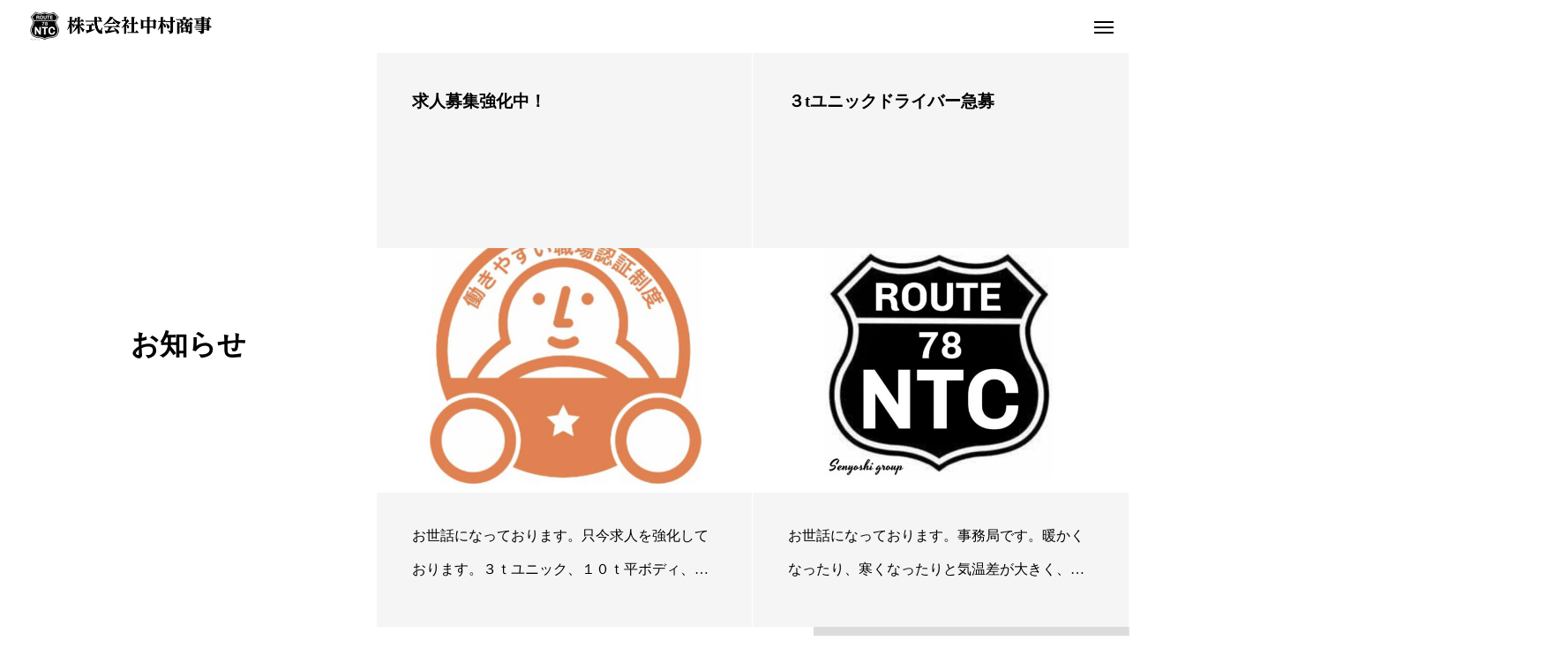

--- FILE ---
content_type: text/html; charset=UTF-8
request_url: https://nakamura-shoji.com/category/%E3%81%8A%E7%9F%A5%E3%82%89%E3%81%9B/
body_size: 11875
content:
<!DOCTYPE html>
<html class="pc hide_scroll_y" lang="ja">
<head>
<meta charset="UTF-8">
<!--[if IE]><meta http-equiv="X-UA-Compatible" content="IE=edge"><![endif]-->
<meta name="viewport" content="width=device-width">
<title>お知らせに関する記事一覧</title>
<meta name="description" content="">
<link rel="pingback" href="https://nakamura-shoji.com/xmlrpc.php">
<meta name='robots' content='max-image-preview:large' />
<link rel="alternate" type="application/rss+xml" title="株式会社　中村商事 &raquo; フィード" href="https://nakamura-shoji.com/feed/" />
<link rel="alternate" type="application/rss+xml" title="株式会社　中村商事 &raquo; コメントフィード" href="https://nakamura-shoji.com/comments/feed/" />
<link rel="alternate" type="application/rss+xml" title="株式会社　中村商事 &raquo; お知らせ カテゴリーのフィード" href="https://nakamura-shoji.com/category/%e3%81%8a%e7%9f%a5%e3%82%89%e3%81%9b/feed/" />
<style id='wp-img-auto-sizes-contain-inline-css' type='text/css'>
img:is([sizes=auto i],[sizes^="auto," i]){contain-intrinsic-size:3000px 1500px}
/*# sourceURL=wp-img-auto-sizes-contain-inline-css */
</style>
<link rel='stylesheet' id='style-css' href='https://nakamura-shoji.com/wp-content/themes/horizon_tcd093/style.css?ver=1.3' type='text/css' media='all' />
<style id='wp-emoji-styles-inline-css' type='text/css'>

	img.wp-smiley, img.emoji {
		display: inline !important;
		border: none !important;
		box-shadow: none !important;
		height: 1em !important;
		width: 1em !important;
		margin: 0 0.07em !important;
		vertical-align: -0.1em !important;
		background: none !important;
		padding: 0 !important;
	}
/*# sourceURL=wp-emoji-styles-inline-css */
</style>
<style id='wp-block-library-inline-css' type='text/css'>
:root{--wp-block-synced-color:#7a00df;--wp-block-synced-color--rgb:122,0,223;--wp-bound-block-color:var(--wp-block-synced-color);--wp-editor-canvas-background:#ddd;--wp-admin-theme-color:#007cba;--wp-admin-theme-color--rgb:0,124,186;--wp-admin-theme-color-darker-10:#006ba1;--wp-admin-theme-color-darker-10--rgb:0,107,160.5;--wp-admin-theme-color-darker-20:#005a87;--wp-admin-theme-color-darker-20--rgb:0,90,135;--wp-admin-border-width-focus:2px}@media (min-resolution:192dpi){:root{--wp-admin-border-width-focus:1.5px}}.wp-element-button{cursor:pointer}:root .has-very-light-gray-background-color{background-color:#eee}:root .has-very-dark-gray-background-color{background-color:#313131}:root .has-very-light-gray-color{color:#eee}:root .has-very-dark-gray-color{color:#313131}:root .has-vivid-green-cyan-to-vivid-cyan-blue-gradient-background{background:linear-gradient(135deg,#00d084,#0693e3)}:root .has-purple-crush-gradient-background{background:linear-gradient(135deg,#34e2e4,#4721fb 50%,#ab1dfe)}:root .has-hazy-dawn-gradient-background{background:linear-gradient(135deg,#faaca8,#dad0ec)}:root .has-subdued-olive-gradient-background{background:linear-gradient(135deg,#fafae1,#67a671)}:root .has-atomic-cream-gradient-background{background:linear-gradient(135deg,#fdd79a,#004a59)}:root .has-nightshade-gradient-background{background:linear-gradient(135deg,#330968,#31cdcf)}:root .has-midnight-gradient-background{background:linear-gradient(135deg,#020381,#2874fc)}:root{--wp--preset--font-size--normal:16px;--wp--preset--font-size--huge:42px}.has-regular-font-size{font-size:1em}.has-larger-font-size{font-size:2.625em}.has-normal-font-size{font-size:var(--wp--preset--font-size--normal)}.has-huge-font-size{font-size:var(--wp--preset--font-size--huge)}.has-text-align-center{text-align:center}.has-text-align-left{text-align:left}.has-text-align-right{text-align:right}.has-fit-text{white-space:nowrap!important}#end-resizable-editor-section{display:none}.aligncenter{clear:both}.items-justified-left{justify-content:flex-start}.items-justified-center{justify-content:center}.items-justified-right{justify-content:flex-end}.items-justified-space-between{justify-content:space-between}.screen-reader-text{border:0;clip-path:inset(50%);height:1px;margin:-1px;overflow:hidden;padding:0;position:absolute;width:1px;word-wrap:normal!important}.screen-reader-text:focus{background-color:#ddd;clip-path:none;color:#444;display:block;font-size:1em;height:auto;left:5px;line-height:normal;padding:15px 23px 14px;text-decoration:none;top:5px;width:auto;z-index:100000}html :where(.has-border-color){border-style:solid}html :where([style*=border-top-color]){border-top-style:solid}html :where([style*=border-right-color]){border-right-style:solid}html :where([style*=border-bottom-color]){border-bottom-style:solid}html :where([style*=border-left-color]){border-left-style:solid}html :where([style*=border-width]){border-style:solid}html :where([style*=border-top-width]){border-top-style:solid}html :where([style*=border-right-width]){border-right-style:solid}html :where([style*=border-bottom-width]){border-bottom-style:solid}html :where([style*=border-left-width]){border-left-style:solid}html :where(img[class*=wp-image-]){height:auto;max-width:100%}:where(figure){margin:0 0 1em}html :where(.is-position-sticky){--wp-admin--admin-bar--position-offset:var(--wp-admin--admin-bar--height,0px)}@media screen and (max-width:600px){html :where(.is-position-sticky){--wp-admin--admin-bar--position-offset:0px}}

/*# sourceURL=wp-block-library-inline-css */
</style><style id='global-styles-inline-css' type='text/css'>
:root{--wp--preset--aspect-ratio--square: 1;--wp--preset--aspect-ratio--4-3: 4/3;--wp--preset--aspect-ratio--3-4: 3/4;--wp--preset--aspect-ratio--3-2: 3/2;--wp--preset--aspect-ratio--2-3: 2/3;--wp--preset--aspect-ratio--16-9: 16/9;--wp--preset--aspect-ratio--9-16: 9/16;--wp--preset--color--black: #000000;--wp--preset--color--cyan-bluish-gray: #abb8c3;--wp--preset--color--white: #ffffff;--wp--preset--color--pale-pink: #f78da7;--wp--preset--color--vivid-red: #cf2e2e;--wp--preset--color--luminous-vivid-orange: #ff6900;--wp--preset--color--luminous-vivid-amber: #fcb900;--wp--preset--color--light-green-cyan: #7bdcb5;--wp--preset--color--vivid-green-cyan: #00d084;--wp--preset--color--pale-cyan-blue: #8ed1fc;--wp--preset--color--vivid-cyan-blue: #0693e3;--wp--preset--color--vivid-purple: #9b51e0;--wp--preset--gradient--vivid-cyan-blue-to-vivid-purple: linear-gradient(135deg,rgb(6,147,227) 0%,rgb(155,81,224) 100%);--wp--preset--gradient--light-green-cyan-to-vivid-green-cyan: linear-gradient(135deg,rgb(122,220,180) 0%,rgb(0,208,130) 100%);--wp--preset--gradient--luminous-vivid-amber-to-luminous-vivid-orange: linear-gradient(135deg,rgb(252,185,0) 0%,rgb(255,105,0) 100%);--wp--preset--gradient--luminous-vivid-orange-to-vivid-red: linear-gradient(135deg,rgb(255,105,0) 0%,rgb(207,46,46) 100%);--wp--preset--gradient--very-light-gray-to-cyan-bluish-gray: linear-gradient(135deg,rgb(238,238,238) 0%,rgb(169,184,195) 100%);--wp--preset--gradient--cool-to-warm-spectrum: linear-gradient(135deg,rgb(74,234,220) 0%,rgb(151,120,209) 20%,rgb(207,42,186) 40%,rgb(238,44,130) 60%,rgb(251,105,98) 80%,rgb(254,248,76) 100%);--wp--preset--gradient--blush-light-purple: linear-gradient(135deg,rgb(255,206,236) 0%,rgb(152,150,240) 100%);--wp--preset--gradient--blush-bordeaux: linear-gradient(135deg,rgb(254,205,165) 0%,rgb(254,45,45) 50%,rgb(107,0,62) 100%);--wp--preset--gradient--luminous-dusk: linear-gradient(135deg,rgb(255,203,112) 0%,rgb(199,81,192) 50%,rgb(65,88,208) 100%);--wp--preset--gradient--pale-ocean: linear-gradient(135deg,rgb(255,245,203) 0%,rgb(182,227,212) 50%,rgb(51,167,181) 100%);--wp--preset--gradient--electric-grass: linear-gradient(135deg,rgb(202,248,128) 0%,rgb(113,206,126) 100%);--wp--preset--gradient--midnight: linear-gradient(135deg,rgb(2,3,129) 0%,rgb(40,116,252) 100%);--wp--preset--font-size--small: 13px;--wp--preset--font-size--medium: 20px;--wp--preset--font-size--large: 36px;--wp--preset--font-size--x-large: 42px;--wp--preset--spacing--20: 0.44rem;--wp--preset--spacing--30: 0.67rem;--wp--preset--spacing--40: 1rem;--wp--preset--spacing--50: 1.5rem;--wp--preset--spacing--60: 2.25rem;--wp--preset--spacing--70: 3.38rem;--wp--preset--spacing--80: 5.06rem;--wp--preset--shadow--natural: 6px 6px 9px rgba(0, 0, 0, 0.2);--wp--preset--shadow--deep: 12px 12px 50px rgba(0, 0, 0, 0.4);--wp--preset--shadow--sharp: 6px 6px 0px rgba(0, 0, 0, 0.2);--wp--preset--shadow--outlined: 6px 6px 0px -3px rgb(255, 255, 255), 6px 6px rgb(0, 0, 0);--wp--preset--shadow--crisp: 6px 6px 0px rgb(0, 0, 0);}:where(.is-layout-flex){gap: 0.5em;}:where(.is-layout-grid){gap: 0.5em;}body .is-layout-flex{display: flex;}.is-layout-flex{flex-wrap: wrap;align-items: center;}.is-layout-flex > :is(*, div){margin: 0;}body .is-layout-grid{display: grid;}.is-layout-grid > :is(*, div){margin: 0;}:where(.wp-block-columns.is-layout-flex){gap: 2em;}:where(.wp-block-columns.is-layout-grid){gap: 2em;}:where(.wp-block-post-template.is-layout-flex){gap: 1.25em;}:where(.wp-block-post-template.is-layout-grid){gap: 1.25em;}.has-black-color{color: var(--wp--preset--color--black) !important;}.has-cyan-bluish-gray-color{color: var(--wp--preset--color--cyan-bluish-gray) !important;}.has-white-color{color: var(--wp--preset--color--white) !important;}.has-pale-pink-color{color: var(--wp--preset--color--pale-pink) !important;}.has-vivid-red-color{color: var(--wp--preset--color--vivid-red) !important;}.has-luminous-vivid-orange-color{color: var(--wp--preset--color--luminous-vivid-orange) !important;}.has-luminous-vivid-amber-color{color: var(--wp--preset--color--luminous-vivid-amber) !important;}.has-light-green-cyan-color{color: var(--wp--preset--color--light-green-cyan) !important;}.has-vivid-green-cyan-color{color: var(--wp--preset--color--vivid-green-cyan) !important;}.has-pale-cyan-blue-color{color: var(--wp--preset--color--pale-cyan-blue) !important;}.has-vivid-cyan-blue-color{color: var(--wp--preset--color--vivid-cyan-blue) !important;}.has-vivid-purple-color{color: var(--wp--preset--color--vivid-purple) !important;}.has-black-background-color{background-color: var(--wp--preset--color--black) !important;}.has-cyan-bluish-gray-background-color{background-color: var(--wp--preset--color--cyan-bluish-gray) !important;}.has-white-background-color{background-color: var(--wp--preset--color--white) !important;}.has-pale-pink-background-color{background-color: var(--wp--preset--color--pale-pink) !important;}.has-vivid-red-background-color{background-color: var(--wp--preset--color--vivid-red) !important;}.has-luminous-vivid-orange-background-color{background-color: var(--wp--preset--color--luminous-vivid-orange) !important;}.has-luminous-vivid-amber-background-color{background-color: var(--wp--preset--color--luminous-vivid-amber) !important;}.has-light-green-cyan-background-color{background-color: var(--wp--preset--color--light-green-cyan) !important;}.has-vivid-green-cyan-background-color{background-color: var(--wp--preset--color--vivid-green-cyan) !important;}.has-pale-cyan-blue-background-color{background-color: var(--wp--preset--color--pale-cyan-blue) !important;}.has-vivid-cyan-blue-background-color{background-color: var(--wp--preset--color--vivid-cyan-blue) !important;}.has-vivid-purple-background-color{background-color: var(--wp--preset--color--vivid-purple) !important;}.has-black-border-color{border-color: var(--wp--preset--color--black) !important;}.has-cyan-bluish-gray-border-color{border-color: var(--wp--preset--color--cyan-bluish-gray) !important;}.has-white-border-color{border-color: var(--wp--preset--color--white) !important;}.has-pale-pink-border-color{border-color: var(--wp--preset--color--pale-pink) !important;}.has-vivid-red-border-color{border-color: var(--wp--preset--color--vivid-red) !important;}.has-luminous-vivid-orange-border-color{border-color: var(--wp--preset--color--luminous-vivid-orange) !important;}.has-luminous-vivid-amber-border-color{border-color: var(--wp--preset--color--luminous-vivid-amber) !important;}.has-light-green-cyan-border-color{border-color: var(--wp--preset--color--light-green-cyan) !important;}.has-vivid-green-cyan-border-color{border-color: var(--wp--preset--color--vivid-green-cyan) !important;}.has-pale-cyan-blue-border-color{border-color: var(--wp--preset--color--pale-cyan-blue) !important;}.has-vivid-cyan-blue-border-color{border-color: var(--wp--preset--color--vivid-cyan-blue) !important;}.has-vivid-purple-border-color{border-color: var(--wp--preset--color--vivid-purple) !important;}.has-vivid-cyan-blue-to-vivid-purple-gradient-background{background: var(--wp--preset--gradient--vivid-cyan-blue-to-vivid-purple) !important;}.has-light-green-cyan-to-vivid-green-cyan-gradient-background{background: var(--wp--preset--gradient--light-green-cyan-to-vivid-green-cyan) !important;}.has-luminous-vivid-amber-to-luminous-vivid-orange-gradient-background{background: var(--wp--preset--gradient--luminous-vivid-amber-to-luminous-vivid-orange) !important;}.has-luminous-vivid-orange-to-vivid-red-gradient-background{background: var(--wp--preset--gradient--luminous-vivid-orange-to-vivid-red) !important;}.has-very-light-gray-to-cyan-bluish-gray-gradient-background{background: var(--wp--preset--gradient--very-light-gray-to-cyan-bluish-gray) !important;}.has-cool-to-warm-spectrum-gradient-background{background: var(--wp--preset--gradient--cool-to-warm-spectrum) !important;}.has-blush-light-purple-gradient-background{background: var(--wp--preset--gradient--blush-light-purple) !important;}.has-blush-bordeaux-gradient-background{background: var(--wp--preset--gradient--blush-bordeaux) !important;}.has-luminous-dusk-gradient-background{background: var(--wp--preset--gradient--luminous-dusk) !important;}.has-pale-ocean-gradient-background{background: var(--wp--preset--gradient--pale-ocean) !important;}.has-electric-grass-gradient-background{background: var(--wp--preset--gradient--electric-grass) !important;}.has-midnight-gradient-background{background: var(--wp--preset--gradient--midnight) !important;}.has-small-font-size{font-size: var(--wp--preset--font-size--small) !important;}.has-medium-font-size{font-size: var(--wp--preset--font-size--medium) !important;}.has-large-font-size{font-size: var(--wp--preset--font-size--large) !important;}.has-x-large-font-size{font-size: var(--wp--preset--font-size--x-large) !important;}
/*# sourceURL=global-styles-inline-css */
</style>

<style id='classic-theme-styles-inline-css' type='text/css'>
/*! This file is auto-generated */
.wp-block-button__link{color:#fff;background-color:#32373c;border-radius:9999px;box-shadow:none;text-decoration:none;padding:calc(.667em + 2px) calc(1.333em + 2px);font-size:1.125em}.wp-block-file__button{background:#32373c;color:#fff;text-decoration:none}
/*# sourceURL=/wp-includes/css/classic-themes.min.css */
</style>
<link rel='stylesheet' id='contact-form-7-css' href='https://nakamura-shoji.com/wp-content/plugins/contact-form-7/includes/css/styles.css?ver=6.0.1' type='text/css' media='all' />
<link rel='stylesheet' id='owl-carousel-css' href='https://nakamura-shoji.com/wp-content/themes/horizon_tcd093/js/owl.carousel.min.css?ver=2.3.4' type='text/css' media='all' />
<script type="text/javascript" src="https://nakamura-shoji.com/wp-includes/js/jquery/jquery.min.js?ver=3.7.1" id="jquery-core-js"></script>
<script type="text/javascript" src="https://nakamura-shoji.com/wp-includes/js/jquery/jquery-migrate.min.js?ver=3.4.1" id="jquery-migrate-js"></script>
<link rel="https://api.w.org/" href="https://nakamura-shoji.com/wp-json/" /><link rel="alternate" title="JSON" type="application/json" href="https://nakamura-shoji.com/wp-json/wp/v2/categories/5" />
<link rel="stylesheet" href="https://nakamura-shoji.com/wp-content/themes/horizon_tcd093/css/design-plus.css?ver=1.3">
<link rel="stylesheet" href="https://nakamura-shoji.com/wp-content/themes/horizon_tcd093/css/sns-botton.css?ver=1.3">
<link rel="stylesheet" media="screen and (max-width:1301px)" href="https://nakamura-shoji.com/wp-content/themes/horizon_tcd093/css/responsive.css?ver=1.3">
<link rel="stylesheet" media="screen and (max-width:1301px)" href="https://nakamura-shoji.com/wp-content/themes/horizon_tcd093/css/footer-bar.css?ver=1.3">

<script src="https://nakamura-shoji.com/wp-content/themes/horizon_tcd093/js/jquery.easing.1.4.js?ver=1.3"></script>
<script src="https://nakamura-shoji.com/wp-content/themes/horizon_tcd093/js/jscript.js?ver=1.3"></script>
<script src="https://nakamura-shoji.com/wp-content/themes/horizon_tcd093/js/jquery.cookie.min.js?ver=1.3"></script>
<script src="https://nakamura-shoji.com/wp-content/themes/horizon_tcd093/js/comment.js?ver=1.3"></script>
<script src="https://nakamura-shoji.com/wp-content/themes/horizon_tcd093/js/horizon-scroll.js?ver=1.3"></script>


<script src="https://nakamura-shoji.com/wp-content/themes/horizon_tcd093/js/header_fix.js?ver=1.3"></script>


<style type="text/css">
body { font-size:16px; }
.common_headline { font-size:46px !important; }
.common_sub_headline { font-size:26px !important; }
#archive_header.archive .headline { font-size:32px !important; }
@media screen and (max-width:1250px) {
  .common_headline { font-size:30px !important; }
  .common_sub_headline { font-size:20px !important; }
  #archive_header.archive .headline { font-size:21px !important; }
}
@media screen and (max-width:750px) {
  body { font-size:14px; }
  #blog_list .bottom_content p, #news_list .desc { font-size:12px; }
}
body, input, textarea { font-family: "Times New Roman" , "游明朝" , "Yu Mincho" , "游明朝体" , "YuMincho" , "ヒラギノ明朝 Pro W3" , "Hiragino Mincho Pro" , "HiraMinProN-W3" , "HGS明朝E" , "ＭＳ Ｐ明朝" , "MS PMincho" , serif; }

.rich_font, .p-vertical { font-family: "Times New Roman" , "游明朝" , "Yu Mincho" , "游明朝体" , "YuMincho" , "ヒラギノ明朝 Pro W3" , "Hiragino Mincho Pro" , "HiraMinProN-W3" , "HGS明朝E" , "ＭＳ Ｐ明朝" , "MS PMincho" , serif; font-weight:600; }

.rich_font_type1 { font-family: Arial, "ヒラギノ角ゴ ProN W3", "Hiragino Kaku Gothic ProN", "メイリオ", Meiryo, sans-serif; font-weight:600; }
.rich_font_type2 { font-family: Arial, "Hiragino Sans", "ヒラギノ角ゴ ProN", "Hiragino Kaku Gothic ProN", "游ゴシック", YuGothic, "メイリオ", Meiryo, sans-serif; font-weight:600; }
.rich_font_type3 { font-family: "Times New Roman" , "游明朝" , "Yu Mincho" , "游明朝体" , "YuMincho" , "ヒラギノ明朝 Pro W3" , "Hiragino Mincho Pro" , "HiraMinProN-W3" , "HGS明朝E" , "ＭＳ Ｐ明朝" , "MS PMincho" , serif; font-weight:600; }

.common_sub_headline { font-family: "Times New Roman" , "游明朝" , "Yu Mincho" , "游明朝体" , "YuMincho" , "ヒラギノ明朝 Pro W3" , "Hiragino Mincho Pro" , "HiraMinProN-W3" , "HGS明朝E" , "ＭＳ Ｐ明朝" , "MS PMincho" , serif; font-weight:600; }

.rich_font_type1 { font-family: Arial, "ヒラギノ角ゴ ProN W3", "Hiragino Kaku Gothic ProN", "メイリオ", Meiryo, sans-serif; font-weight:600; }
.rich_font_type2 { font-family: Arial, "Hiragino Sans", "ヒラギノ角ゴ ProN", "Hiragino Kaku Gothic ProN", "游ゴシック", YuGothic, "メイリオ", Meiryo, sans-serif; font-weight:600; }
.rich_font_type3 { font-family: "Times New Roman" , "游明朝" , "Yu Mincho" , "游明朝体" , "YuMincho" , "ヒラギノ明朝 Pro W3" , "Hiragino Mincho Pro" , "HiraMinProN-W3" , "HGS明朝E" , "ＭＳ Ｐ明朝" , "MS PMincho" , serif; font-weight:600; }

#header_logo .logo_text { font-size:25px; }
@media screen and (max-width:1201px) {
  #header_logo .logo_text { font-size:24px; }
}
.author_profile .avatar_area img, .animate_image img, .animate_background .image {
  width:100%; height:auto; will-change:transform;
  -webkit-transition: transform  0.5s ease;
  transition: transform  0.5s ease;
}
.author_profile a.avatar:hover img, .animate_image:hover img, .animate_background:hover .image {
  -webkit-transform: scale(1.2);
  transform: scale(1.2);
}


a { color:#000; }

#comment_tab li.active a, .widget_tab_post_list_button div.active, #wp-calendar tbody a, .page_navi span.current, body.post-type-archive-news .page_navi span.current,
  #return_top a, .hscroll-scrollbar-handle, html::-webkit-scrollbar-thumb, #global_menu ul ul a:hover, #p_readmore .button:hover, .c-pw__btn:hover, #comment_tab li a:hover, #submit_comment:hover, #cancel_comment_reply a:hover,
    #wp-calendar #prev a:hover, #wp-calendar #next a:hover, #wp-calendar td a:hover, #comment_tab li a:hover, .tcdw_tag_list_widget ol a:hover, .widget_tag_cloud .tagcloud a:hover, #wp-calendar tbody a:hover, .megamenu_b .category:hover,
      #single_post_title .category:hover, #related_post .category:hover, .page_navi a:hover, body.post-type-archive-news .page_navi a:hover, #blog_list .category:hover, #drawer_menu .menu li.menu-item-has-children > a > .button:hover:after, #drawer_menu .menu li.menu-item-has-children > a > .button:hover:before
{ background-color:#ffffff; }

#single_post_title .category, #related_post .category, #blog_list .category, #post_title .category, .widget_tab_post_list_button div.active, .megamenu_b .category, .page_navi span.current, body.post-type-archive-news .page_navi span.current,
  .page_navi a:hover, body.post-type-archive-news .page_navi a:hover, #post_pagination a:hover, #comment_textarea textarea:focus, .c-pw__box-input:focus, #related_post .category:hover, #blog_list .category:hover, #post_title .category:hover, .megamenu_b .category:hover, #single_post_title .category:hover,
    #related_post .category:hover, #blog_list .category:hover, .tcdw_tag_list_widget ol a:hover, .widget_tag_cloud .tagcloud a:hover
{ border-color:#ffffff; }

#single_post_title .category, #related_post .category, #bread_crumb li.last, #blog_list .category, #post_title .category, #global_menu > ul > li.active > a, #global_menu > ul > li.active_megamenu_button > a, .megamenu_b .category, #global_menu > ul > li.current-menu-item > a,
  #work_single_menu li.active a, .faq_list .title.active, #return_top2 a:hover:before, #header_search_button:hover:before, #header_search .button:hover label:before, #global_menu > ul > li > a:hover, .single_post_nav:hover span:after, #related_post .category:hover, #blog_list .category:hover, #post_title .category:hover,
    #news_list .item a:hover, .widget_tab_post_list_button div:hover, .megamenu_c a:hover, .megamenu_b .owl-carousel .owl-nav button:hover, #drawer_menu .close_button:hover:before, #drawer_menu .menu a:hover, #drawer_menu .menu > ul > li.active > a, #drawer_menu .menu > ul > li.current-menu-item > a, #drawer_menu .menu > li > a > .title:hover,
      #work_image_modal_box .close_button:hover:before, #work_image_modal_box .slick-arrow:hover:before, .faq_list .title:hover, #searchform .submit_button:hover:before, #header_lang_button li a:hover,
a:hover, #mega_category .title a:hover, #mega_category a:hover .name, #header_slider .post_item .title a:hover, #footer_top a:hover, #footer_social_link li a:hover:before, #next_prev_post a:hover,
  .cb_category_post .title a:hover, .cb_trend .post_list.type2 .name:hover, #header_content_post_list .item .title a:hover, #header_content_post_list .item .name:hover,
    .tcdw_search_box_widget .search_area .search_button:hover:before, #single_author_title_area .author_link li a:hover:before, .author_profile a:hover, #post_meta_bottom a:hover, .cardlink_title a:hover,
      .comment a:hover, .comment_form_wrapper a:hover, #mega_menu_mobile_global_menu li a:hover, #tcd_toc.styled .toc_link:hover, .tcd_toc_widget.no_underline .toc_widget_wrap.styled .toc_link:hover, .rank_headline .headline:hover
{ color:#ffffff; }

#drawer_menu .menu ul ul a:hover,  #drawer_menu .menu li > a:hover > span:after, #drawer_menu .menu li.active > a > .button:after, #featured_post a:hover
{ color:#ffffff !important; }

#return_top a:hover { background-color:rgba(255,255,255,0.5); }

html, #work_single_menu { scrollbar-color:#ffffff rgba(0, 0, 0, 0.1); }

.post_content a, .widget_block a, .textwidget a, #no_post a, #page_404_header .desc a { color:#442602; }
.post_content a:hover, .widget_block a:hover, .textwidget a:hover, #no_post a:hover, #page_404_header .desc a:hover { color:#000000; }
.design_button { min-width:270px; height:60px; line-height:60px;border-radius:6px;background-color:#000000;border:none; }
.design_button:before { background-color:#bfbfbf;left:-100%; }
.design_button:hover {  }
.design_button:hover:before { left:0; }
.styled_h2 {
  font-size:28px!important;
  text-align:center!important;
  font-weight:600!important;
  color:#000000;
  border-color:#000000;
  border-width:1px;
  border-style:solid;
border-left:none;
border-right:none;
border-top:none;
border-bottom:none;
background-color:transparent;
}
@media screen and (max-width:750px) {
  .styled_h2 { font-size:22px!important; }
}
.styled_h3 {
  font-size:26px!important;
  text-align:left!important;
  font-weight:600!important;
  color:#000000;
  border-color:#000000;
  border-width:2px;
  border-style:solid;
padding-left:1em!important;
padding-top:0.5em!important;
padding-bottom:0.5em!important;
border-right:none;
border-top:none;
border-bottom:none;
background-color:transparent;
}
@media screen and (max-width:750px) {
  .styled_h3 { font-size:20px!important; }
}
.styled_h4 {
  font-size:22px!important;
  text-align:left!important;
  font-weight:400!important;
  color:#000000;
  border-color:#dddddd;
  border-width:1px;
  border-style:dotted;
border-left:none;
border-right:none;
border-top:none;
padding-bottom:0.8em!important;
background-color:transparent;
}
@media screen and (max-width:750px) {
  .styled_h4 { font-size:18px!important; }
}
.styled_h5 {
  font-size:20px!important;
  text-align:left!important;
  font-weight:400!important;
  color:#000000;
  border-color:#000000;
  border-width:3px;
  border-style:double;
border-left:none;
border-right:none;
border-top:none;
border-bottom:none;
background-color:#f2f2f2;
padding:0.8em 1em!important;
}
@media screen and (max-width:750px) {
  .styled_h5 { font-size:16px!important; }
}
.q_custom_button1 { min-width:270px; height:60px;border-radius:0px;color:#000 !important; border-color:#000; }
.q_custom_button1:before { background-color:#333;opacity:0; }
.q_custom_button1:hover { color:#fff !important; border-color:#333; }
.q_custom_button1:hover:before { opacity:1; }
.q_custom_button2 { min-width:270px; height:60px;border-radius:0px;color:#fff !important; background-color:#000;border:none; }
.q_custom_button2:before { background-color:#333;opacity:0; }
.q_custom_button2:hover {  }
.q_custom_button2:hover:before { opacity:1; }
.q_custom_button3 { min-width:270px; height:60px;border-radius:0px;color:#fff !important; border-color:#000; }
.q_custom_button3:before { background-color:#000;opacity:1; }
.q_custom_button3:hover { color:#333 !important; border-color:#333; }
.q_custom_button3:hover:before { opacity:0; }
.q_underline1 {
	font-weight:400;
  background-image: -webkit-linear-gradient(left, transparent 50%, #fff799 50%);
  background-image: -moz-linear-gradient(left, transparent 50%, #fff799 50%);
  background-image: linear-gradient(to right, transparent 50%, #fff799 50%);
  background-position:-100% 0.8em;}
.q_underline2 {
	font-weight:600;
  background-image: -webkit-linear-gradient(left, transparent 50%, #99f9ff 50%);
  background-image: -moz-linear-gradient(left, transparent 50%, #99f9ff 50%);
  background-image: linear-gradient(to right, transparent 50%, #99f9ff 50%);
  }
.q_underline3 {
	font-weight:600;
  background-image: -webkit-linear-gradient(left, transparent 50%, #ff99b8 50%);
  background-image: -moz-linear-gradient(left, transparent 50%, #ff99b8 50%);
  background-image: linear-gradient(to right, transparent 50%, #ff99b8 50%);
  }
.speech_balloon1 .speech_balloon_text_inner {
  color:#000000;
  background-color:#ffdfdf;
  border-color:#ffdfdf;
}
.speech_balloon1 .before { border-left-color:#ffdfdf; }
.speech_balloon1 .after { border-right-color:#ffdfdf; }
.speech_balloon2 .speech_balloon_text_inner {
  color:#000000;
  background-color:#ffffff;
  border-color:#ff5353;
}
.speech_balloon2 .before { border-left-color:#ff5353; }
.speech_balloon2 .after { border-right-color:#ffffff; }
.speech_balloon3 .speech_balloon_text_inner {
  color:#000000;
  background-color:#ccf4ff;
  border-color:#ccf4ff;
}
.speech_balloon3 .before { border-left-color:#ccf4ff; }
.speech_balloon3 .after { border-right-color:#ccf4ff; }
.speech_balloon4 .speech_balloon_text_inner {
  color:#000000;
  background-color:#ffffff;
  border-color:#0789b5;
}
.speech_balloon4 .before { border-left-color:#0789b5; }
.speech_balloon4 .after { border-right-color:#ffffff; }
.qt_google_map .pb_googlemap_custom-overlay-inner { background:#000000; color:#ffffff; }
.qt_google_map .pb_googlemap_custom-overlay-inner::after { border-color:#000000 transparent transparent transparent; }
</style>

<style id="current-page-style" type="text/css">
#blog_list .title { font-size:22px; }
@media screen and (max-height:900px) {
  #blog_list .title { font-size:19px; }
  .common_headline { font-size:38px !important; }
}
@media screen and (max-width:750px) {
  #blog_list .title { font-size:16px; }
  @media screen and (max-height:900px) {
    .common_headline { font-size:30px !important; }
  }
}
</style>

<script type="text/javascript">
jQuery(function($){
  if ($('.megamenu_b .slider').length){
    $('.megamenu_b .slider').owlCarousel({
      autoplay: true,
      autoplayHoverPause: true,
      autoplayTimeout: 5000,
      autoplaySpeed: 700,
      dots: false,
      margin: 40,
      items: 3,
      loop: true,
      nav: true,
      navText: ['&#xe90f', '&#xe910']
    });
  }
});
</script>

		<style type="text/css" id="wp-custom-css">
			/*ContactForm7カスタマイズ*/
table.CF7_table{
	width:80%;
	margin:0 auto;
	border: 3px solid #e5e5e5;
}

table.CF7_table tr{
	border-top: 1px solid #e5e5e5;
}

.single .entry-content table.CF7_table,
.page .entry-content table.CF7_table{
	display:table;
}

/*入力欄*/
.CF7_table input, .CF7_table textarea {
	border: 1px solid #d8d8d8;
}

.CF7_table ::placeholder {
	color:#797979;
}

/*「必須」文字*/
.CF7_req{
	font-size:.9em;
	padding: 5px;
	background: #f79034;/*オレンジ*/
	color: #fff;
	border-radius: 3px;
	margin-right:1em;
}

/*「任意」文字*/
.CF7_unreq{
	font-size:.9em;
	padding: 5px;
	background: #bdbdbd;/*グレー*/
	color: #fff;
	border-radius: 3px;
	margin-right:1em;
}

/* タイトル列 */
@media screen and (min-width: 768px){
	.CF7_table th{
	width:30%;/*横幅*/
	background-color:#ebedf5;/*ブルーグレー*/
	}
}

/* レスポンシブ */
@media screen and (max-width: 768px){
	table.CF7_table{
	width:95%;
	}
	.CF7_table tr, .CF7_table td, .CF7_table th{
	display: block;
	width: 100%;
	line-height:2.5em;
	}
	.CF7_table th{
	background-color:#ebedf5;
	}
}

/* 「送信する」ボタン */
.wpcf7 input.wpcf7-submit {
	background-color:#f79034;/* オレンジ*/
	border:0;
	color:#fff;
	font-size:1.2em;
	font-weight:bold;
	margin:0 auto;
}

.CF7_btn{
	text-align:center;
	margin-top:20px;
}

.wpcf7-spinner{
	width:0;
	margin:0;
}		</style>
		</head>
<body id="body" class="archive category category-5 wp-theme-horizon_tcd093 no_page_nav">


<header id="header" class="page_header_animate_item">
 <div id="header_logo">
  <p class="logo">
 <a href="https://nakamura-shoji.com/" title="株式会社　中村商事">
    <img class="logo_image" src="https://nakamura-shoji.com/wp-content/uploads/2023/01/123.png?1765574226" alt="株式会社　中村商事" title="株式会社　中村商事" width="227" height="38" />
     </a>
</p>

 </div>
  <a id="drawer_menu_button" href="#"><span></span><span></span><span></span></a>
 <nav id="global_menu">
  <ul id="menu-%ef%bc%92" class="menu"><li id="menu-item-172" class="menu-item menu-item-type-post_type menu-item-object-page menu-item-home menu-item-172"><a href="https://nakamura-shoji.com/">トップページ</a></li>
<li id="menu-item-173" class="menu-item menu-item-type-post_type menu-item-object-page current_page_parent menu-item-173"><a href="https://nakamura-shoji.com/%e3%81%8a%e7%9f%a5%e3%82%89%e3%81%9b/">お知らせ</a></li>
<li id="menu-item-174" class="menu-item menu-item-type-post_type menu-item-object-page menu-item-174"><a href="https://nakamura-shoji.com/%e3%81%8a%e5%95%8f%e3%81%84%e5%90%88%e3%82%8f%e3%81%9b/">お問い合わせ</a></li>
<li id="menu-item-175" class="menu-item menu-item-type-post_type menu-item-object-page menu-item-175"><a href="https://nakamura-shoji.com/%e4%bc%9a%e7%a4%be%e6%a6%82%e8%a6%81/">会社概要</a></li>
<li id="menu-item-176" class="menu-item menu-item-type-post_type menu-item-object-page menu-item-176"><a href="https://nakamura-shoji.com/%e6%8e%a1%e7%94%a8%e6%83%85%e5%a0%b1/">採用情報</a></li>
</ul> </nav>
    </header>

<div id="container">
<div id="wide_contents">

  <div id="archive_header" class="archive">
  <div class="content">
      <h1 class="headline common_headline rich_font_type2">お知らせ</h1>
        </div>
 </div>
 
 
 <div id="blog_list">
    <article class="item">
   <div class="content">

    <div class="top_content">
     <div class="meta">
                 </div>
     <h2 class="title"><a href="https://nakamura-shoji.com/2024/02/14/%e6%b1%82%e4%ba%ba%e5%8b%9f%e9%9b%86%e5%bc%b7%e5%8c%96%e4%b8%ad%ef%bc%81/"><span>求人募集強化中！</span></a></h2>
    </div>

    <a class="image_wrap animate_background" href="https://nakamura-shoji.com/2024/02/14/%e6%b1%82%e4%ba%ba%e5%8b%9f%e9%9b%86%e5%bc%b7%e5%8c%96%e4%b8%ad%ef%bc%81/">
     <div class="image" style="background:url(https://nakamura-shoji.com/wp-content/uploads/2023/02/633x700-723x472.jpg) no-repeat center center; background-size:cover;"></div>
    </a>

    <div class="bottom_content">
     <p><span>お世話になっております。只今求人を強化しております。３ｔユニック、１０ｔ平ボディ、１０ｔウィング絶賛募集中です。面接時に、勤務に関してのヒアリングをしっかりと行います。可能な限り希望に合った仕事を選べる体制です。まずはお気軽にご連絡ください。</span></p>
    </div>

   </div>
  </article>
    <article class="item">
   <div class="content">

    <div class="top_content">
     <div class="meta">
                 </div>
     <h2 class="title"><a href="https://nakamura-shoji.com/2023/04/27/%ef%bc%93t%e3%83%a6%e3%83%8b%e3%83%83%e3%82%af%e3%83%89%e3%83%a9%e3%82%a4%e3%83%90%e3%83%bc%e6%80%a5%e5%8b%9f/"><span>３tユニックドライバー急募</span></a></h2>
    </div>

    <a class="image_wrap animate_background" href="https://nakamura-shoji.com/2023/04/27/%ef%bc%93t%e3%83%a6%e3%83%8b%e3%83%83%e3%82%af%e3%83%89%e3%83%a9%e3%82%a4%e3%83%90%e3%83%bc%e6%80%a5%e5%8b%9f/">
     <div class="image" style="background:url(https://nakamura-shoji.com/wp-content/uploads/2023/01/画像-740x476.jpg) no-repeat center center; background-size:cover;"></div>
    </a>

    <div class="bottom_content">
     <p><span>お世話になっております。事務局です。暖かくなったり、寒くなったりと気温差が大きく、体調を崩しやすい季節ですね。会社近くの公園では鯉のぼりが元気に泳いでおります。皆様どうぞお体ご自愛くださいませ。さて本題ですが、現在当社は人員拡充中でございます。特に３ｔユニックドライバー、強く広く募集しております。m(__)m主にハウスメーカーの鉄筋等の運搬作業になります。給与としては35万～。希望はお伝えくださ</span></p>
    </div>

   </div>
  </article>
    <article class="item">
   <div class="content">

    <div class="top_content">
     <div class="meta">
                 </div>
     <h2 class="title"><a href="https://nakamura-shoji.com/2023/02/12/hp%e5%85%ac%e9%96%8b/"><span>HP公開のお知らせ</span></a></h2>
    </div>

    <a class="image_wrap animate_background" href="https://nakamura-shoji.com/2023/02/12/hp%e5%85%ac%e9%96%8b/">
     <div class="image" style="background:url(https://nakamura-shoji.com/wp-content/uploads/2023/01/画像-740x476.jpg) no-repeat center center; background-size:cover;"></div>
    </a>

    <div class="bottom_content">
     <p><span>平素は格別のお引き立てを受け賜り誠にありがとうございます。この度、中村商事株式会社のホームページを公開いたしました。皆様へのサービス向上に努めるとともに、ホームページで様々な情報を発信して参ります。今後ともどうぞよろしくお願い申し上げます。</span></p>
    </div>

   </div>
  </article>
   </div><!-- END #blog_list -->

 
 
 
 
 <div id="side_copyright">
    <p>Copyright ©中村商事 2021</p>
 </div>

</div><!-- END #wide_contents -->

 
 <footer id="footer">
  <div id="return_top2">
   <a href="#body"><span>TOP</span></a>
  </div>
  <div id="copyright">
      <p>Copyright ©中村商事 2021</p>
  </div>
 </footer>

 
</div><!-- #container -->

<div id="return_top">
 <a href="#body"><span>TOP</span></a>
</div>



<div id="drawer_menu">

 <div class="close_button"></div>

 <div id="drawer_menu_content">
  <div id="drawer_menu_content_inner">

    <nav class="menu">
   <ul id="menu-%ef%bc%92-1" class="menu"><li class="menu-item menu-item-type-post_type menu-item-object-page menu-item-home menu-item-172"><a href="https://nakamura-shoji.com/">トップページ</a></li>
<li class="menu-item menu-item-type-post_type menu-item-object-page current_page_parent menu-item-173"><a href="https://nakamura-shoji.com/%e3%81%8a%e7%9f%a5%e3%82%89%e3%81%9b/">お知らせ</a></li>
<li class="menu-item menu-item-type-post_type menu-item-object-page menu-item-174"><a href="https://nakamura-shoji.com/%e3%81%8a%e5%95%8f%e3%81%84%e5%90%88%e3%82%8f%e3%81%9b/">お問い合わせ</a></li>
<li class="menu-item menu-item-type-post_type menu-item-object-page menu-item-175"><a href="https://nakamura-shoji.com/%e4%bc%9a%e7%a4%be%e6%a6%82%e8%a6%81/">会社概要</a></li>
<li class="menu-item menu-item-type-post_type menu-item-object-page menu-item-176"><a href="https://nakamura-shoji.com/%e6%8e%a1%e7%94%a8%e6%83%85%e5%a0%b1/">採用情報</a></li>
</ul>  </nav>
      
  </div><!-- END #drawer_menu_content_inner -->
 </div><!-- END #drawer_menu_content -->

</div>



<script>


jQuery(document).ready(function($){

    $("body").addClass('start_animate');
  $("#page_header .animate_item").each(function(i){
    $(this).delay(i *700).queue(function(next) {
      $(this).addClass('animate');
      next();
    });
  });
  
  $(window).trigger('horizon-scroll-start').trigger('scroll');

});

</script>


<script type="speculationrules">
{"prefetch":[{"source":"document","where":{"and":[{"href_matches":"/*"},{"not":{"href_matches":["/wp-*.php","/wp-admin/*","/wp-content/uploads/*","/wp-content/*","/wp-content/plugins/*","/wp-content/themes/horizon_tcd093/*","/*\\?(.+)"]}},{"not":{"selector_matches":"a[rel~=\"nofollow\"]"}},{"not":{"selector_matches":".no-prefetch, .no-prefetch a"}}]},"eagerness":"conservative"}]}
</script>
<script type="text/javascript" src="https://nakamura-shoji.com/wp-includes/js/dist/hooks.min.js?ver=dd5603f07f9220ed27f1" id="wp-hooks-js"></script>
<script type="text/javascript" src="https://nakamura-shoji.com/wp-includes/js/dist/i18n.min.js?ver=c26c3dc7bed366793375" id="wp-i18n-js"></script>
<script type="text/javascript" id="wp-i18n-js-after">
/* <![CDATA[ */
wp.i18n.setLocaleData( { 'text direction\u0004ltr': [ 'ltr' ] } );
//# sourceURL=wp-i18n-js-after
/* ]]> */
</script>
<script type="text/javascript" src="https://nakamura-shoji.com/wp-content/plugins/contact-form-7/includes/swv/js/index.js?ver=6.0.1" id="swv-js"></script>
<script type="text/javascript" id="contact-form-7-js-translations">
/* <![CDATA[ */
( function( domain, translations ) {
	var localeData = translations.locale_data[ domain ] || translations.locale_data.messages;
	localeData[""].domain = domain;
	wp.i18n.setLocaleData( localeData, domain );
} )( "contact-form-7", {"translation-revision-date":"2024-11-05 02:21:01+0000","generator":"GlotPress\/4.0.1","domain":"messages","locale_data":{"messages":{"":{"domain":"messages","plural-forms":"nplurals=1; plural=0;","lang":"ja_JP"},"This contact form is placed in the wrong place.":["\u3053\u306e\u30b3\u30f3\u30bf\u30af\u30c8\u30d5\u30a9\u30fc\u30e0\u306f\u9593\u9055\u3063\u305f\u4f4d\u7f6e\u306b\u7f6e\u304b\u308c\u3066\u3044\u307e\u3059\u3002"],"Error:":["\u30a8\u30e9\u30fc:"]}},"comment":{"reference":"includes\/js\/index.js"}} );
//# sourceURL=contact-form-7-js-translations
/* ]]> */
</script>
<script type="text/javascript" id="contact-form-7-js-before">
/* <![CDATA[ */
var wpcf7 = {
    "api": {
        "root": "https:\/\/nakamura-shoji.com\/wp-json\/",
        "namespace": "contact-form-7\/v1"
    }
};
//# sourceURL=contact-form-7-js-before
/* ]]> */
</script>
<script type="text/javascript" src="https://nakamura-shoji.com/wp-content/plugins/contact-form-7/includes/js/index.js?ver=6.0.1" id="contact-form-7-js"></script>
<script type="text/javascript" src="https://nakamura-shoji.com/wp-content/themes/horizon_tcd093/js/owl.carousel.min.js?ver=2.3.4" id="owl-carousel-js"></script>
<script id="wp-emoji-settings" type="application/json">
{"baseUrl":"https://s.w.org/images/core/emoji/17.0.2/72x72/","ext":".png","svgUrl":"https://s.w.org/images/core/emoji/17.0.2/svg/","svgExt":".svg","source":{"concatemoji":"https://nakamura-shoji.com/wp-includes/js/wp-emoji-release.min.js?ver=6.9"}}
</script>
<script type="module">
/* <![CDATA[ */
/*! This file is auto-generated */
const a=JSON.parse(document.getElementById("wp-emoji-settings").textContent),o=(window._wpemojiSettings=a,"wpEmojiSettingsSupports"),s=["flag","emoji"];function i(e){try{var t={supportTests:e,timestamp:(new Date).valueOf()};sessionStorage.setItem(o,JSON.stringify(t))}catch(e){}}function c(e,t,n){e.clearRect(0,0,e.canvas.width,e.canvas.height),e.fillText(t,0,0);t=new Uint32Array(e.getImageData(0,0,e.canvas.width,e.canvas.height).data);e.clearRect(0,0,e.canvas.width,e.canvas.height),e.fillText(n,0,0);const a=new Uint32Array(e.getImageData(0,0,e.canvas.width,e.canvas.height).data);return t.every((e,t)=>e===a[t])}function p(e,t){e.clearRect(0,0,e.canvas.width,e.canvas.height),e.fillText(t,0,0);var n=e.getImageData(16,16,1,1);for(let e=0;e<n.data.length;e++)if(0!==n.data[e])return!1;return!0}function u(e,t,n,a){switch(t){case"flag":return n(e,"\ud83c\udff3\ufe0f\u200d\u26a7\ufe0f","\ud83c\udff3\ufe0f\u200b\u26a7\ufe0f")?!1:!n(e,"\ud83c\udde8\ud83c\uddf6","\ud83c\udde8\u200b\ud83c\uddf6")&&!n(e,"\ud83c\udff4\udb40\udc67\udb40\udc62\udb40\udc65\udb40\udc6e\udb40\udc67\udb40\udc7f","\ud83c\udff4\u200b\udb40\udc67\u200b\udb40\udc62\u200b\udb40\udc65\u200b\udb40\udc6e\u200b\udb40\udc67\u200b\udb40\udc7f");case"emoji":return!a(e,"\ud83e\u1fac8")}return!1}function f(e,t,n,a){let r;const o=(r="undefined"!=typeof WorkerGlobalScope&&self instanceof WorkerGlobalScope?new OffscreenCanvas(300,150):document.createElement("canvas")).getContext("2d",{willReadFrequently:!0}),s=(o.textBaseline="top",o.font="600 32px Arial",{});return e.forEach(e=>{s[e]=t(o,e,n,a)}),s}function r(e){var t=document.createElement("script");t.src=e,t.defer=!0,document.head.appendChild(t)}a.supports={everything:!0,everythingExceptFlag:!0},new Promise(t=>{let n=function(){try{var e=JSON.parse(sessionStorage.getItem(o));if("object"==typeof e&&"number"==typeof e.timestamp&&(new Date).valueOf()<e.timestamp+604800&&"object"==typeof e.supportTests)return e.supportTests}catch(e){}return null}();if(!n){if("undefined"!=typeof Worker&&"undefined"!=typeof OffscreenCanvas&&"undefined"!=typeof URL&&URL.createObjectURL&&"undefined"!=typeof Blob)try{var e="postMessage("+f.toString()+"("+[JSON.stringify(s),u.toString(),c.toString(),p.toString()].join(",")+"));",a=new Blob([e],{type:"text/javascript"});const r=new Worker(URL.createObjectURL(a),{name:"wpTestEmojiSupports"});return void(r.onmessage=e=>{i(n=e.data),r.terminate(),t(n)})}catch(e){}i(n=f(s,u,c,p))}t(n)}).then(e=>{for(const n in e)a.supports[n]=e[n],a.supports.everything=a.supports.everything&&a.supports[n],"flag"!==n&&(a.supports.everythingExceptFlag=a.supports.everythingExceptFlag&&a.supports[n]);var t;a.supports.everythingExceptFlag=a.supports.everythingExceptFlag&&!a.supports.flag,a.supports.everything||((t=a.source||{}).concatemoji?r(t.concatemoji):t.wpemoji&&t.twemoji&&(r(t.twemoji),r(t.wpemoji)))});
//# sourceURL=https://nakamura-shoji.com/wp-includes/js/wp-emoji-loader.min.js
/* ]]> */
</script>
</body>
</html>

--- FILE ---
content_type: text/css
request_url: https://nakamura-shoji.com/wp-content/themes/horizon_tcd093/style.css?ver=1.3
body_size: 22587
content:
@charset "utf-8";
/*
Theme Name:HORIZON
Theme URI:https://tcd-theme.com/tcd093/
Description:WordPress theme "HORIZON" is a template for a side-scrolling gallery site. Use it for your portfolio or product showcase. You can show off your beautiful photos smoothly by scrolling horizontally.
Author:TCD
Author URI:https://tcd-theme.com/
Version:1.3
Text Domain:tcd-horizon
*/

/* ------------------------------------------------------------------------------------
 web fonts　ウェブフォントファイルを変更した場合はv=1.0の数字を変更（キャッシュ対策）
------------------------------------------------------------------------------------ */
@font-face {
  font-family: 'design_plus';
  src: url('fonts/design_plus.eot?v=1.4');
  src: url('fonts/design_plus.eot?v=1.4#iefix') format('embedded-opentype'),
       url('fonts/design_plus.woff?v=1.4') format('woff'),
       url('fonts/design_plus.ttf?v=1.4') format('truetype'),
       url('fonts/design_plus.svg?v=1.4#design_plus') format('svg');
  font-weight: normal;
  font-style: normal;
}
@font-face {
  font-family: 'footer_bar';
  src: url('fonts/footer_bar.eot?v=1.0');
  src: url('fonts/footer_bar.eot?v=1.0#iefix') format('embedded-opentype'),
       url('fonts/footer_bar.woff?v=1.0') format('woff'),
       url('fonts/footer_bar.ttf?v=1.0') format('truetype'),
       url('fonts/footer_bar.svg?v=1.0#footer_bar') format('svg');
  font-weight: normal;
  font-style: normal;
}




/* ----------------------------------------------------------------------
 reset css
---------------------------------------------------------------------- */
html, body, div, span, applet, object, iframe,
h1, h2, h3, h4, h5, h6, p, blockquote, pre,
a, abbr, acronym, address, big, cite, code,
del, dfn, em, img, ins, kbd, q, s, samp,
small, strike, strong, sub, sup, tt, var,
b, u, i, center,
dl, dt, dd, ol, ul, li,
fieldset, form, label, legend,
table, caption, tbody, tfoot, thead, tr, th, td,
article, aside, canvas, details, embed,
figure, figcaption, footer, header, hgroup,
menu, nav, output, ruby, section, summary,
time, mark, audio, video
 { margin:0; padding:0; border:0; outline:0; font-size:100%; vertical-align:baseline; }

article, aside, details, figcaption, figure, footer, header, hgroup, menu, nav, section { display:block; }
html { -webkit-text-size-adjust:100%; }
ul, ol { list-style:none; }
blockquote , q { quotes:none; }
blockquote:before, blockquote:after, q:before, q:after { content:''; content: none; }
a:focus { outline:none; }
ins { text-decoration:none; }
mark { font-style:italic; font-weight:bold; }
del { text-decoration:line-through; }
abbr[title], dfn[title] { border-bottom:1px dotted; cursor:help; }
table { border-collapse:collapse; border-spacing:0; width:100%; }
hr { display:block; height:1px; border:0; border-top:1px solid #ccc; margin:1em 0; padding:0; }
button, input, select, textarea { outline:0; -webkit-box-sizing:border-box; box-sizing:border-box; font-size:100%; }
input, textarea { background-image: -webkit-linear-gradient(hsla(0,0%,100%,0), hsla(0,0%,100%,0)); -webkit-appearance: none; border-radius:0; /* Removing the inner shadow, rounded corners on iOS inputs */ }
input[type="checkbox"]{ -webkit-appearance: checkbox; }
input[type="radio"]{ -webkit-appearance: radio; }
button::-moz-focus-inner, input::-moz-focus-inner { border:0; padding:0; }
iframe { max-width:100%; }

/* clearfix */
.clearfix::after { display:block; clear:both; content:""; }




/* ----------------------------------------------------------------------
 基本設定
---------------------------------------------------------------------- */
html { height:100%; }
html.hide_scroll_y {}
body {
	height:100%; padding-top:100px; font-family:Arial,sans-serif; font-size:14px; line-height:1; width:100%; position:relative; -webkit-font-smoothing:antialiased;
  -webkit-box-sizing:border-box; box-sizing:border-box;
}
@media screen and (max-height:1000px) {
	body { padding-top:70px; }
}
body.hide_page_header_bar { padding-top:0; }
.pc body.admin-bar { padding-top:32px; }
a { text-decoration:none; }
a, a:before, a:after, input {
  -webkit-transition-property:background-color, color; -webkit-transition-duration:0.2s; -webkit-transition-timing-function:ease;
  transition-property:background-color, color; transition-duration:0.2s; transition-timing-function:ease;
}
.clear { clear:both; }
.hide { display:none; }
.post_content { word-wrap: break-word; }
a[href^="tel:"] { pointer-events:none; text-decoration:none !important; }
.mobile_device a[href^="tel:"] { pointer-events:auto; text-decoration:underline !important; }


/* レイアウト */
#container { height:100%; }
#main_contents { background:#f6f7f8; padding:60px 120px 120px; position:relative; overflow:hidden; }
body.page-template-default #main_contents { padding-top:115px; }
#main_col {
	width:960px; z-index:2; position:relative; padding:60px 60px 0; margin:0 auto; background:#f6f7f8;
  -webkit-box-sizing:border-box; box-sizing:border-box;
}
#side_col {
	width:840px; z-index:2; position:relative; padding:120px 0 60px; margin:0 auto;
  -webkit-box-sizing:border-box; box-sizing:border-box;
	display:-webkit-box; display:-webkit-flex; display:flex;
  -webkit-flex-wrap:wrap; flex-wrap:wrap;
}


/* デザインボタン */
.design_button {
  max-width: 100%; min-width:270px; height:60px; line-height:1.5; padding:0 1.5em;
  display:-webkit-box; display:-ms-flexbox; display:-webkit-inline-flex; display:inline-flex;
  -ms-justify-content:center; -webkit-justify-content:center; justify-content:center;
  -ms-align-items:center; -webkit-align-items:center; align-items:center;
  text-align:center; position:relative; overflow:hidden; font-size:16px; z-index:1;
  color:#fff; border-width:1px; border-style:solid; text-decoration: none;
  transition: border-color 0.3s ease;
  -webkit-box-sizing:border-box; box-sizing:border-box;
}
.design_button:before {
  content: ''; display: block; width: 100%; height: calc(100% + 2px);
  position: absolute; top: -1px; z-index: -1;
  transition-property:background-color, left, opacity;
  transition-duration:0.5s;
  transition-timing-function:cubic-bezier(0.22, 1, 0.36, 1);
}
.design_button:hover { color:#fff; }




/* ----------------------------------------------------------------------
 ワイドコンテンツ
---------------------------------------------------------------------- */
/* 共通設定 */
#wide_contents {
  height:100%; z-index:3; position:relative;
  display:-webkit-box; display:-webkit-flex; display:flex;
  -webkit-flex-wrap:nowrap; flex-wrap:nowrap;
}
body.use_loading_screen #wide_contents {
  left:500px;
  transition: left 1.0s ease;
}
body.use_loading_screen.end_loading #wide_contents { left:0; }


/* ヘッダー */
#archive_header { height:100%; width:calc(100vw / 3); -webkit-flex: 0 0 auto; flex: 0 0 auto; position:relative; z-index:3; }
#archive_header .content {
	width:100%; position:absolute; top:50%; -webkit-transform: translateY(-50%); transform: translateY(-50%); padding:0 70px;
  -webkit-box-sizing:border-box; box-sizing:border-box;
}
#archive_header .headline { text-align:center; font-size:46px; word-wrap:break-word; line-height:1.5; }
#archive_header .desc { line-height:2.4; margin-top:40px; }
#archive_header .avatar { width:150px; height:150px; border-radius:100%; margin:0 auto 40px; display:block; }
#archive_header .sns_button_list { margin-top:40px; }


/* コピーライト */
#side_copyright {
	color:#999; height:100%; width:70px; -webkit-flex: 0 0 auto; flex: 0 0 auto; position:relative; text-align:center; z-index:4; margin-left:auto;
  -webkit-writing-mode:vertical-rl; writing-mode:vertical-rl;
	-webkit-box-sizing:border-box; box-sizing:border-box;
  display:-webkit-box; display:-webkit-flex; display:flex;
  -webkit-flex-wrap:wrap; flex-wrap:wrap;
  -webkit-justify-content:center; justify-content:center;
}
#side_copyright .sns_button_list { margin:0 auto 25px; }
#side_copyright .sns_button_list li { margin:0 0 14px 0; }
#side_copyright .sns_button_list.color_type1 li a:before { color:#999; }
#side_copyright p { font-size:12px; font-family:'Arial'; line-height:70px; }
#side_copyright.has_sns p { position:absolute; bottom:60px; }
body.post-type-archive-news #side_copyright { border-left:1px solid rgba(255,255,255,0.2); }




/* ----------------------------------------------------------------------
 コンテンツビルダー
---------------------------------------------------------------------- */

/* デザインコンテンツ */
.cb_design_content {
	height:100%; width:100vw; -webkit-flex: 0 0 auto; flex: 0 0 auto; position:relative; z-index:3; overflow:hidden;
  display:-webkit-box; display:-webkit-flex; display:flex;
}
.cb_design_content .content { height:100%; -webkit-flex: 0 0 auto; flex: 0 0 auto; position:relative; z-index:3; overflow:hidden; }
.cb_design_content.layout_type1 .content1, .cb_design_content.layout_type2 .content1, .cb_design_content.layout_type3 .content1, .cb_design_content.layout_type4 .content1 { width:50%; }
.cb_design_content.layout_type1 .content2, .cb_design_content.layout_type2 .content2, .cb_design_content.layout_type3 .content2, .cb_design_content.layout_type4 .content2 { width:50%; }
.cb_design_content.layout_type4 .content_top { height:50%; position:relative; }
.cb_design_content.layout_type5 .content { width:calc(100% / 3); }
.cb_design_content.layout_type5 .content3 { background:#000; color:#fff; }
.cb_design_content.layout_type6 .content1 { width:100%; color:#fff; }
.cb_design_content.layout_type1.wide_content .content1 { width:calc(100% * 2 / 3); }
.cb_design_content.layout_type1.wide_content .content2 { width:calc(100% / 3); }


.cb_design_content .content_inner {
	width:100%; padding:0 120px; position:absolute; top:50%; -webkit-transform: translateY(-50%); transform: translateY(-50%); z-index:5;
  -webkit-box-sizing:border-box; box-sizing:border-box;
}
.cb_design_content.layout_type5 .content_inner { padding:0 60px; }
.cb_design_content.layout_type1.wide_content .content2 .content_inner { padding:0 60px; }


/* 画像 */
.cb_design_content .image { width:100%; height:100%; position:absolute; top:0; left:0px; z-index:1; }
.cb_design_content.layout_type2 .image { height:50%; }
.cb_design_content.layout_type2 .image2 { top:50%; }
.cb_design_content.layout_type3 .image { height:calc(100% / 3); }
.cb_design_content.layout_type3 .image2 { top:calc(100% / 3); }
.cb_design_content.layout_type3 .image3 { top:auto; bottom:0; }
.cb_design_content .image4 { height:50%; position:absolute; top:auto; bottom:0px; left:0px; }
.cb_design_content .overlay { display:block; width:100%; height:100%; position:absolute; top:0px; left:0px; z-index:2; background:rgba(0,0,0,0.2); }
.cb_design_content .image1.mobile { display:none; }
.cb_design_content .image2.mobile { display:none; }
.cb_design_content .image3.mobile { display:none; }
.cb_design_content .image4.mobile { display:none; }


/* 動画 */
.cb_design_content .video {
  z-index:1; object-fit: cover;
  position: absolute; height:100%; width:100%; top:0; left:0;
}


/* Youtube */
.cb_design_content .youtube_wrap.type1 { position:absolute; top:50%; left:auto; -webkit-transform: translate3d(0, -50%, 0); transform: translate3d(0, -50%, 0); }
.cb_design_content .youtube_wrap.type2 { position:absolute; top:0px; left:50%; -webkit-transform: translate3d(-50%, 0, 0); transform: translate3d(-50%, 0, 0); }
.cb_design_content .youtube_inner { padding-top:56.25%; position:relative; width:100%; }
.cb_design_content .youtube_item { height:100% !important; position:absolute; left:0; top:0; width:100% !important; }


/* キャッチフレーズ */
.cb_design_content .headline { line-height:1.5; text-align:center; }
.cb_design_content .catch { line-height:1.5; }
.cb_design_content .desc { line-height:2.4; margin-top:40px; }
.cb_design_content .desc.no_headline { margin-top:0 !important; }
.cb_design_content .link_button { text-align:center; margin-top:50px;}
.cb_design_content .content_inner .link_button:only-child { margin-top:0 !important; }
.cb_design_content.layout_type6 .catch { text-align:center; }
.cb_design_content.layout_type6 .desc { text-align:center; }
.cb_design_content .content1 { color:#fff; }


/* ボタン */
.cb_design_content .button {
  border:1px solid #fff; font-size:16px; min-width:270px; height:60px; line-height:60px; text-align:center; position:relative; padding:0 60px; display:inline-block; overflow:hidden;
  -webkit-box-sizing:border-box; box-sizing:border-box;
  -webkit-transition: all 0.2s ease; transition: all 0.2s ease;
}
.cb_design_content .button:before {
  content:''; display:block; width:100%; height:calc(100% + 2px);
  position:absolute; top:-1px; left:-100%; z-index:-1;
  -webkit-transition: all 0.5s cubic-bezier(0.22, 1, 0.36, 1) 0s;
  transition: all 0.5s cubic-bezier(0.22, 1, 0.36, 1) 0s;
}
.cb_design_content .button.animation_type3:before { transform: skewX(45deg); width:calc(100% + 60px); left:calc(-100% - 100px); }
.cb_design_content .button.animation_type2:hover:before { left:0; }
.cb_design_content .button.animation_type3:hover:before { left:-30px; }
.cb_design_content .button.shape_type2 { border-radius:10px; }
.cb_design_content .button.shape_type3 { border-radius:60px; }


/* アクセスマップ */
.cb_access {
	height:100%; width:100vw; -webkit-flex: 0 0 auto; flex: 0 0 auto; position:relative; z-index:3; overflow:hidden;
  display:-webkit-box; display:-webkit-flex; display:flex;
}
.cb_access .map_area { height:100%; width:50%; -webkit-flex: 0 0 auto; flex: 0 0 auto; position:relative; z-index:3; overflow:hidden; }
.cb_access .qt_google_map { height:100%; }
.cb_access .qt_google_map .qt_googlemap_embed { height:calc(100vh - 100px); }
@media screen and (max-height:1000px) {
  .cb_access .qt_google_map .qt_googlemap_embed { height:calc(100vh - 70px); }
}
.cb_access .content { height:100%; width:50%; -webkit-flex: 0 0 auto; flex: 0 0 auto; position:relative; z-index:3; overflow:hidden; }
.cb_access .content_inner {
	width:100%; padding:0 120px; position:absolute; top:50%; -webkit-transform: translateY(-50%); transform: translateY(-50%); z-index:5;
  -webkit-box-sizing:border-box; box-sizing:border-box;
}
.cb_access img { display:block; -webkit-transition: opacity 0.3s ease-in-out; transition: opacity 0.3s ease-in-out; }
.cb_access a:hover img { opacity:0.5; }
.cb_access a .logo_text { }
.cb_access a:hover .logo_text { }
.cb_access .logo_image.mobile { display:none; }
.cb_access .desc { line-height:2.4; margin-top:47px; }
.cb_access .sns_button_list { margin-top:47px; text-align:left; margin-left:-7px; }


/* ボックスコンテンツ */
.cb_box {
	height:100%; width:100vw; -webkit-flex: 0 0 auto; flex: 0 0 auto; position:relative; z-index:3; overflow:hidden;
  display:-webkit-box; display:-webkit-flex; display:flex;
}
.cb_box .content { height:100%; -webkit-flex: 1 1 0%; flex: 1 1 0%; position:relative; z-index:3; overflow:hidden; }
.cb_box .content_inner {
	width:100%; padding:0 60px; position:absolute; top:50%; -webkit-transform: translateY(-50%); transform: translateY(-50%); z-index:5;
  -webkit-box-sizing:border-box; box-sizing:border-box;
}
.cb_box .headline { line-height:1.5; text-align:center; }
.cb_box .desc { line-height:2.4; margin-top:40px; }
.cb_box .desc_middle { background:#fff; color:#000; padding:8.5px 25px; margin-top:50px; }
.cb_box .desc_bottom { position:absolute; bottom:50px; padding:0 60px; font-size:14px; z-index:5; }
.cb_box .overlay { display:block; width:100%; height:100%; position:absolute; top:0px; left:0px; z-index:2; background:rgba(0,0,0,0.2); }
.cb_box .image { width:100%; height:100%; position:absolute; top:0; left:0px; z-index:1; }
.cb_box .num1 .image.mobile { display:none; }
.cb_box .num2 .image.mobile { display:none; }
.cb_box .num3 .image.mobile { display:none; }
.cb_box .video {
  z-index:1; object-fit: cover;
  position: absolute; height:100%; width:100%; top:0; left:0;
}
.cb_box .youtube_wrap.type1 { position:absolute; top:50%; left:auto; -webkit-transform: translate3d(0, -50%, 0); transform: translate3d(0, -50%, 0); }
.cb_box .youtube_wrap.type2 { position:absolute; top:0px; left:50%; -webkit-transform: translate3d(-50%, 0, 0); transform: translate3d(-50%, 0, 0); }
.cb_box .youtube_inner { padding-top:56.25%; position:relative; width:100%; }
.cb_box .youtube_item { height:100% !important; position:absolute; left:0; top:0; width:100% !important; }


/* フリースペース */
.cb_free_space {
  height:100%; width:100vw; -webkit-flex: 0 0 auto; flex: 0 0 auto; position:relative; z-index:3; overflow:hidden;
  -webkit-box-sizing:border-box; box-sizing:border-box;
}




/* ----------------------------------------------------------------------
 コンテンツビルダー　画像スライダー
---------------------------------------------------------------------- */
.cb_image_slider {
	height:100%; width:100%; -webkit-flex: 0 0 auto; flex: 0 0 auto; position:relative; z-index:3; overflow:hidden;
  display:-webkit-box; display:-webkit-flex; display:flex;
}
.cb_image_slider .cb_slider_wrap { height:100%; width:calc(100% * 2 / 3); -webkit-flex: 0 0 auto; flex: 0 0 auto; position:relative; z-index:3; overflow:hidden; }
.cb_image_slider.layout_type2 .cb_slider_wrap { width:100%; }
.cb_slider {
  width:100%; height:100%; overflow:hidden; position:relative;
  -moz-box-sizing:border-box; -webkit-box-sizing:border-box; box-sizing:border-box;
}
.cb_slider .item {
  opacity:1 !important; width:100%; height:100%; overflow:hidden;
  position:absolute !important; top:0 !important; left:0 !important;
  -webkit-transform: translate3d(100%, 0, 0) !important; transform: translate3d(100%, 0, 0) !important;
  transition: transform 2.0s cubic-bezier(0.16, 1, 0.3, 1) 0s !important;
}
.cb_slider .item.first_item { -webkit-transform: translate3d(0%, 0, 0) !important; transform: translate3d(0%, 0, 0) !important; }
.cb_slider .item.animate { -webkit-transform: translate3d(0%, 0, 0) !important; transform: translate3d(0%, 0, 0) !important; }
.cb_slider .item.end_animate { -webkit-transform: translate3d(-50%, 0, 0) !important; transform: translate3d(-50%, 0, 0) !important; }
.cb_slider .slick-list  { height:100%; }
.cb_slider .slick-track { width:100% !important; position:relative !important; height:100%; }


/* キャプション */
.cb_image_slider .caption {
  color:#fff; width:100%; padding:0 80px; z-index:100; text-align:center;
  position:absolute; top:50%; -ms-transform: translateY(-50%); -webkit-transform: translateY(-50%); transform: translateY(-50%);
  -webkit-box-sizing:border-box; box-sizing:border-box;
}
.cb_image_slider .catch { line-height:1.4; -ms-word-wrap: break-word; word-wrap: break-word; position:relative; font-weight:500; }
.cb_image_slider .catch.animate_item:nth-child(2) { margin-top:25px;  }
.cb_image_slider .desc { margin:15px 0 0 0; position:relative; }
.cb_image_slider .desc p { line-height:2.0; }
.cb_image_slider .caption .animate_item { opacity:0; position:relative; }
.cb_image_slider .caption .animate_item.animate {
  -webkit-animation: opacityAnimation 1.5s ease-out forwards 0s;
  animation: opacityAnimation 1.5s ease-out forwards 0s;
}


/* 画像とオーバーレイ */
.cb_image_slider .bg_image { width:100%; height:100%; position:absolute; top:0px; z-index:1; }
.cb_image_slider .bg_image.mobile { display:none; }
.cb_image_slider .overlay { width:100%; height:100%; position:absolute; top:0px; z-index:2; }


/* ボタン */
.cb_image_slider .button { margin-top:30px; }
.slider_design_button {
  max-width: 100%; min-width:270px; height:60px; line-height:1.5; padding:0 1.5em;
  display:-webkit-box; display:-ms-flexbox; display:-webkit-inline-flex; display:inline-flex;
  -ms-justify-content:center; -webkit-justify-content:center; justify-content:center;
  -ms-align-items:center; -webkit-align-items:center; align-items:center;
  text-align:center; position:relative; overflow:hidden; font-size:16px; z-index:1;
  color:#fff; border-width:1px; border-style:solid; text-decoration: none;
  transition: border-color 0.3s ease;
  -webkit-box-sizing:border-box; box-sizing:border-box;
}
.slider_design_button:before {
  content: ''; display: block; width: 100%; height: calc(100% + 2px);
  position: absolute; top: -1px; z-index: -1;
  transition-property:background-color, left, opacity;
  transition-duration:0.5s;
  transition-timing-function:cubic-bezier(0.22, 1, 0.36, 1);
}
.slider_design_button:hover { color:#fff; }


/* ナビゲーション */
.cb_image_slider .slick-dots {
	position:absolute; bottom:100px; left:0px; width:100%; z-index:10; text-align:center;
  -webkit-transition: all 1.0s ease 0s; transition: all 1.0s ease 0s;
}
.cb_image_slider .slick-dots.no_click { pointer-events:none; }
.cb_image_slider .slick-dots li { display:inline-block; width:12px; height:12px; margin:0 6px; font-size:12px; }
.cb_image_slider .slick-dots button { cursor:pointer; border:none; color:transparent; width:12px; height:12px; display:block; font-size:0; background:none; position:relative; }
.cb_image_slider .slick-dots button::before { content:''; display:block; width:12px; height:12px; line-height:12px; background:rgba(255,255,255,0.2); border-radius:20px; position: absolute; top:0; left:0; }
.cb_image_slider .slick-dots button:hover::before, .cb_image_slider .slick-dots .slick-active button::before { background:#fff; }
.cb_image_slider .slick-dots.animate { opacity:1; }
.cb_slider.one_item .slick-dots { display:none; }
.no_news_ticker .slick-dots { bottom:50px; }


/* ニュースティッカー */
.cb_news_ticker {
  position:absolute; left:0; bottom:10px; z-index:10; width:100%;
  -webkit-transition: all 1.0s ease 0s; transition: all 1.0s ease 0s;
}
.cb_news_ticker .post_list {
	height:70px; padding:0 40px; border-top:1px solid rgba(255,255,255,0.2);
  -webkit-box-sizing:border-box; box-sizing:border-box;
}
.cb_news_ticker .item { opacity:0; -webkit-transition: opacity 0.5s ease 0s; transition: opacity 0.5s ease 0s; }
.cb_news_ticker .item.slick-active { opacity:1; }
.cb_news_ticker a {
	display:block; height:70px; line-height:70px; color:#fff !important;
  display:-webkit-box; display:-webkit-flex; display:flex;
  -webkit-flex-wrap:wrap; flex-wrap:wrap;
}
.cb_news_ticker .date { position:relative; font-size:12px; display:block; margin:0; padding:0 0 0 20px; width:80px; top:-1px; }
.cb_news_ticker .date:before {
  font-family:'footer_bar'; content:'\e912'; font-size:13px; display:inline-block; position:absolute; left:0px; top:0px;
  -webkit-font-smoothing: antialiased; -moz-osx-font-smoothing: grayscale;
}
.cb_news_ticker .title {
  width:calc(100% - 130px); position:relative; font-weight:600 !important; font-size:14px; line-height:70px; height:70px; overflow:hidden; white-space:nowrap; text-overflow:ellipsis; visibility:visible;
  -webkit-transition: opacity 0.2s ease; transition: opacity 0.2s ease;
}
.cb_news_ticker a:hover .title { opacity:0.5; }


/* 右の説明文 */
.cb_image_slider .desc_area { height:100%; width:calc(100% / 3); -webkit-flex: 0 0 auto; flex: 0 0 auto; position:relative; z-index:3; overflow:hidden; }
.cb_image_slider .desc_area p {
  padding:0 60px; line-height:2.4; margin:0;
  position:relative; top:50%; -webkit-transform: translateY(-50%); transform: translateY(-50%);
}




/* ----------------------------------------------------------------------
 ページヘッダー
---------------------------------------------------------------------- */
#page_header { width:100%; height:450px; position:relative; overflow:hidden; background:#000; }
#page_header_inner { width:1130px; position:absolute; left:50%; top:50%; -webkit-transform: translate(-50%, -50%); transform: translate(-50%, -50%); z-index:3; text-align:center; }
#page_header.small { height:180px; }
#page_header.full_height:before { display:none; }
#page_header .catch { color:#fff; line-height:1.5; text-align:center; }
#page_header .catch .mobile { display:none; }
#page_header .headline_area {
  color:#fff; line-height:80px; line-height:80px; text-align:center; z-index:3; width:100%; border-top:1px solid rgba(255,255,255,0.3);
  position:absolute; bottom:0px;
}
#page_header .desc_area { z-index:3; width:100%; position:absolute; left:50%; top:50%; -webkit-transform: translate(-50%, -50%); transform: translate(-50%, -50%); }
#page_header .desc { font-weight:600; color:#fff; line-height:2; text-align:center; }
#page_header .desc .mobile { display:none; }
#page_header_inner .desc { margin:13px 0 0 0; }
#page_header .overlay { width:100%; height:100%; z-index:2; position:absolute; top:0px; left:0px; }
#page_header .bg_image {
	width:100%; height:100%; z-index:1; position:absolute; top:0px; left:0px; transform: scale(1.1);
  -webkit-transition: transform 1.7s cubic-bezier(0.075, 0.82, 0.165, 1); transition: transform 1.7s cubic-bezier(0.075, 0.82, 0.165, 1);
}
#page_header .bg_image.mobile { display:none; }
#page_header .headline_area.animate_item .headline, #page_header .desc_area.animate_item .desc { opacity:0; position:relative; }
#page_header_inner .catch, #page_header_inner .desc { opacity:0; position:relative; }
#page_header .headline_area.animate .headline {
  -webkit-animation: opacityAnimation 1.3s cubic-bezier(0.165, 0.84, 0.44, 1) forwards 0.7s;
  animation: opacityAnimation 1.3s cubic-bezier(0.165, 0.84, 0.44, 1) forwards 0.7s;
}
#page_header .desc_area.animate .desc {
  -webkit-animation: slideUp 1.3s cubic-bezier(0.165, 0.84, 0.44, 1) forwards 0.7s;
  animation: slideUp 1.3s cubic-bezier(0.165, 0.84, 0.44, 1) forwards 0.7s;
}
#page_header_inner .animate {
  -webkit-animation: slideUp 1.3s cubic-bezier(0.165, 0.84, 0.44, 1) forwards 0.7s;
  animation: slideUp 1.3s cubic-bezier(0.165, 0.84, 0.44, 1) forwards 0.7s;
}
#page_header .bg_image.animate { transform: scale(1.0); }




/* ----------------------------------------------------------------------
 固定ページ
---------------------------------------------------------------------- */
body.page #bread_crumb { padding:0 120px; -webkit-box-sizing:border-box; box-sizing:border-box; border-top:1px solid #ddd; }
body.page #bread_crumb ul { height:70px; line-height:70px; width:950px; margin:0 auto; }
body.page #main_col { padding:0; }


/* スクロールボタン */
#page_contents_link {
  display:block; height:150px; width:100%; text-decoration:none; position:absolute; bottom:0px; right:0; left:0; margin:auto; z-index:10;
}
#page_contents_link:before {
  color:#fff; font-family:'design_plus'; content:'\e90e'; font-size:22px; display:block;
  position:absolute; margin-bottom:15px; left:50%; -webkit-transform: translateX(-50%); transform: translateX(-50%);
  -webkit-font-smoothing: antialiased; -moz-osx-font-smoothing: grayscale;
  -webkit-animation: slideUpDown 1.8s ease infinite 0s;
  animation: slideUpDown 1.8s ease infinite 0s;
}
#page_contents_link { opacity:0; }
#page_contents_link.animate {
  -webkit-animation: opacityAnimation 1.0s ease forwards 0.7s;
  animation: opacityAnimation 1.0s ease forwards 0.7s;
}


/* FAQ */
.faq_list { margin:calc(55px - 0.7em) 0; }
.faq_list .item {}
.faq_list .title {
  cursor: pointer; margin:0;
  font-size:16px; line-height:1.8; padding:25px 0px 25px 35px; margin-bottom:0; position:relative;
  transition:color 0.4s ease;
}
.faq_list .title span { display:block; margin:-0.4em 0; }
.faq_list .title:before, .faq_list .title:after {
  content:''; display:block; width:2px; height:15px; background:#000;
  position:absolute; top:24px; left:7px;
}
.faq_list .title:after { transform:rotate(90deg); }

.faq_list .desc_area { height:0; overflow:hidden; transition:height 0.2s cubic-bezier(0.54, 0.07, 0.38, 0.9); }
.faq_list .desc {
  font-size:16px; line-height:2.4; padding:40px; border-radius:5px; background:#eeeeee;
  margin-top:25px; margin-bottom:25px;
  transition:opacity 0.7s ease; opacity:0;
}
.faq_list .desc span { display:block; margin:-0.7em 0; }

.faq_list .title.active { }
.faq_list .title.active:before { height:0; }
.faq_list .title.active + .desc_area > .desc { opacity:1; transition:opacity 1s ease; }

@media (max-width: 767px) {
  .faq_list { margin:calc(27.5px - 0.5em) 0; }
  .faq_list .title { font-size:14px; padding:12.5px 0 12.5px 25px; }
  .faq_list .title:before, .faq_list .title:after {
    height:13px; top:12px;
  }
  .faq_list .desc { margin:12.5px 0; padding:20px; font-size:14px; line-height:2.2; }
}




/* ----------------------------------------------------------------------
 ワークスアーカイブ
---------------------------------------------------------------------- */
.work_archive_desc { background:#f6f7f8; overflow:hidden; height:100%; width:calc(100vw / 3); -webkit-flex: 0 0 auto; flex: 0 0 auto; position:relative; z-index:3; line-height:2.4; }
.work_archive_desc p { position:absolute; top:50%; -webkit-transform: translateY(-50%); transform: translateY(-50%); padding:0 70px; }
.work_archive_desc .bg_image { width:100%; height:100%; position:absolute; top:0; left:0px; z-index:1; }
.work_archive_desc .overlay { display:block; width:100%; height:100%; position:absolute; top:0px; left:0px; z-index:2; background:rgba(0,0,0,0.2); }


#work_archive_header { height:100%; width:calc(100vw / 3 * 2); -webkit-flex: 0 0 auto; flex: 0 0 auto; position:relative; z-index:3; overflow:hidden; }
#work_archive_header .content {
  z-index:3; color:#fff; width:100%; padding:0 230px;
  position:absolute; left:50%; top:50%; -webkit-transform: translate(-50%, -50%); transform: translate(-50%, -50%);
  -webkit-box-sizing:border-box; box-sizing:border-box;
}
#work_archive_header .headline { line-height:1.5; text-align:center; font-size:46px; }
#work_archive_header .desc { line-height:2.4; margin-top:35px; }
#work_archive_header .content_bg_image { width:100%; height:100%; position:absolute; top:0; left:0px; z-index:1; }
#work_archive_header .overlay { width:100%; height:100%; position:absolute; top:0px; left:0px; z-index:2; background:rgba(0,0,0,0.5); }


/* 記事一覧 */
#work_list {
	flex: 0 0 auto; width:100vw;
  position:relative; height:100%; z-index:3;
  display:-webkit-box; display:-webkit-flex; display:flex;
	-webkit-flex-wrap:wrap; flex-wrap:wrap;
}
#work_list .item {
	height:50%; position:relative; width:calc(100vw / 3); -webkit-flex: 0 0 auto; flex: 0 0 auto; overflow:hidden;
  -webkit-box-sizing:border-box; box-sizing:border-box;
}
#work_list .item a { width:100%; height:100%; display:block; position:relative; overflow:hidden; }
#work_list .image_wrap { display:block; width:100.5%; height:100.5%; position:absolute; top:0px; left:0px; z-index:1; overflow:hidden; }
#work_list .image { width:100%; height:100% !important; display:block; overflow:hidden; position:relative; z-index:3; }
#work_list .overlay { display:block; width:100%; height:100%; position:absolute; top:0px; left:0px; z-index:2; }
#work_list .item .content {
	position:absolute; left:60px; bottom:60px; z-index:3; width:calc(100% - 120px); color:#000; z-index:11;
  -webkit-box-sizing:border-box; box-sizing:border-box;
}
#work_list .item .content_inner {  }
#work_list .item a:hover .content_inner { }
#work_list .item .title {
	color:#fff; display:inline-block; height:60px; line-height:60px; font-size:22px; position:relative; z-index:2;
  -webkit-box-sizing:border-box; box-sizing:border-box; padding:0 60px 0 30px;
	opacity:0; transform: translate3d(0,-20%,0);
	-webkit-transition: all 0.35s ease; transition: all 0.35s ease;
}
#work_list .item .title span { background:none !important;  display:block; z-index:2; position:relative; }
#work_list .item .title:after {
	position:absolute; top:0; left:0; z-index:1; content:''; display:block;
	width:30%; height:60px; line-height:60px; font-weight:500; overflow:hidden;
	transition: width 0.35s ease;
}
#work_list .item .title:before {
	position:absolute; top:1px; right:30px; font-family:'design_plus'; text-align:center; content:'\e910'; font-size:16px; z-index:2;
	height:60px; line-height:60px; width:15px; font-weight:500; overflow:hidden; color:rgba(255,255,255,0);
}
#work_list .item a:hover .title { opacity:1; transform: translate3d(0,0,0); }
#work_list .item a:hover .title:after { width:100%; transition: width 0.5s ease 0s; }
#work_list .item a:hover .title:before { right:30px; color:rgba(255,255,255,1); transition: right 0.2s ease 0.25s, color 0.2s ease 0.25s; }
#work_list .desc {
	font-size:16px; line-height:2.3; background:; padding:20px 30px; position:relative;
  opacity:0; transform: translate3d(0,20%,0); overflow:hidden;
	-webkit-transition: all 0.35s ease; transition: all 0.35s ease;
}
#work_list .desc:after {
	content:''; display:block; position:absolute; top:0px; left:0px; width:100%; height:100%; background:#fff;
}
#work_list .desc span { position:relative; z-index:2; }
#work_list .item a:hover .desc { opacity:1; transform:translate3d(0,0,0); }
#work_list .item a:hover .content { height:initial; }




/* ----------------------------------------------------------------------
 ワークス詳細ページ
---------------------------------------------------------------------- */

/* ギャラリー　タイプ１ */
.work_image_list {
  -webkit-flex: 0 0 auto; flex: 0 0 auto; width:100vw;
  position:relative; height:100%; z-index:3;
  display:-webkit-box; display:-webkit-flex; display:flex;
	-webkit-flex-wrap:wrap; flex-wrap:wrap;
}
.work_image_list .item {
	height:50%; position:relative; -webkit-flex: 0 0 auto; flex: 0 0 auto; overflow:hidden;
  -webkit-box-sizing:border-box; box-sizing:border-box;
}
.work_image_list .item.size1 { width:50%; }
.work_image_list .item.size2 { width:25%; }
.work_image_list .item a {
	width:100.5%; height:100.5%; display:block; position:relative; overflow:hidden;
  left:-20%; -webkit-transition: left 1.0s cubic-bezier(0.83, 0, 0.17, 1) 0s; transition: left 1.0s cubic-bezier(0.83, 0, 0.17, 1) 0s;
}
.work_image_list .item.delay_animate a { transition-delay:0.5s; }
.work_image_list .item.animate a { left:0; }
.work_image_list .image_wrap { display:block; width:100%; height:100%; position:absolute; top:0px; left:0px; z-index:1; overflow:hidden; }
.work_image_list .image { width:100%; height:100% !important; display:block; overflow:hidden; position:relative; z-index:3; }
.work_image_list .item a .desc {
	background:#000; color:#fff; font-size:16px; line-height:2.4; padding:10px 20px; position:absolute; bottom:60px; left:60px; z-index:11;
  opacity:0; transform: translate3d(-15px,0,0);
	max-width:calc(100% - 120px); -webkit-box-sizing:border-box; box-sizing:border-box;
	-webkit-transition: all 0.5s ease; transition: all 0.5s ease;
}
.work_image_list .item a:hover .desc { opacity:1; transform: translate3d(0,0,0); }
.work_image_list .item:after {
	content:''; background:#fff; width:100.5%; height:100.5%; position:absolute; top:0px; left:0px; z-index:10;
  -webkit-transform: translate3d(0,0,0); transform: translate3d(0,0,0);
	-webkit-transition: transform 1.0s cubic-bezier(0.83, 0, 0.17, 1) 0s; transition: transform 1.0s cubic-bezier(0.83, 0, 0.17, 1) 0s;
}
.work_image_list .item.delay_animate:after { transition-delay:0.5s; }
.work_image_list .item.animate:after { -webkit-transform: translate3d(100%,0,0); transform: translate3d(100%,0,0); }


/* メニュー */
#work_single_menu {
	height:100%; width:480px; -webkit-flex: 0 0 auto; flex: 0 0 auto; position:relative; z-index:3; overflow:auto;
	display:-webkit-box; display:-webkit-flex; display:flex;
  -webkit-flex-wrap:wrap; flex-wrap:wrap;
  -webkit-justify-content:center; justify-content:center;
  -webkit-align-items:center; align-items:center;
}
#work_single_menu { scrollbar-color: #00b200 rgba(0, 0, 0, 0.1); scrollbar-width: thin; }
#work_single_menu::-webkit-scrollbar { height: 10px; width: 10px; }
#work_single_menu::-webkit-scrollbar-track { background: rgba(0, 0, 0, 0.1); }
#work_single_menu::-webkit-scrollbar-thumb { background: #00b200; }
#work_single_menu ol {
  text-align:center; width:100%; padding:50px 60px;
/*	position:absolute; top:50%; -webkit-transform: translateY(-50%); transform: translateY(-50%); */
  -webkit-box-sizing:border-box; box-sizing:border-box;
}
#work_single_menu li { font-size:20px; margin:0 0 40px 0; line-height:1; }
#work_single_menu li:last-of-type { margin:0; }
#work_single_menu li.active a { }


/* ギャラリー　タイプ２ */
#work_gallery_type2 {
  -webkit-flex: 0 0 auto; flex: 0 0 auto; padding-left:60px; padding-right:60px; background:#f6f7f8;
  position:relative; height:100%; z-index:3;
  display:-webkit-box; display:-webkit-flex; display:flex;
	flex-wrap:nowrap;
  -webkit-box-sizing:border-box; box-sizing:border-box;
	-webkit-align-items:center; align-items:center;
}
#work_gallery_type2 .item { overflow:hidden; position:relative; height:calc(100% - 200px) !important; max-height:700px; }
#work_gallery_type2 .image_wrap { display:block; width:100%; height:100%; position:absolute; top:0px; left:0px; z-index:1; overflow:hidden; }
#work_gallery_type2 .image { width:100%; height:100% !important; display:block; overflow:hidden; position:relative; z-index:3; }
#work_gallery_type2 a .desc {
	background:#000; color:#fff; font-size:16px; line-height:2.4; padding:10px 20px; position:absolute; bottom:60px; left:60px; z-index:5;
  opacity:0; transform: translate3d(-20px,0,0);
	max-width:calc(100% - 120px); -webkit-box-sizing:border-box; box-sizing:border-box;
	-webkit-transition: all 0.5s ease; transition: all 0.5s ease;
}
#work_gallery_type2 a:hover .desc { opacity:1; transform: translate3d(0,0,0); }
#work_gallery_type2 .item:after {
	content:''; background:#f6f7f8; width:100%; height:100%; position:absolute; top:0px; left:0px; z-index:10;
  -webkit-transform: translate3d(0,0,0); transform: translate3d(0,0,0);
	-webkit-transition: transform 1.0s cubic-bezier(0.83, 0, 0.17, 1) 0s; transition: transform 1.0s cubic-bezier(0.83, 0, 0.17, 1) 0s;
}
#work_gallery_type2 .item.animate:after { -webkit-transform: translate3d(100%,0,0); transform: translate3d(100%,0,0); }


/* モーダル */
#work_image_modal_box {
  position:fixed; top:0px; left:0px; width:100%; height:100%; background:#000; z-index:99999;
  opacity:0; pointer-events:none;
}
html.open_modal #work_image_modal_box { opacity:1; pointer-events:auto; }
#work_image_modal_box .close_button { cursor:pointer; display:block; width:60px; height:60px; position:absolute; top:0px; right:29px; z-index:10; }
#work_image_modal_box .close_button:before {
  color:#fff; font-family:'design_plus'; content:'\e91a'; font-size:26px; display:block; top:19px; left:18px; position:absolute;
  -webkit-transition: all 0.2s ease; transition: all 0.2s ease;
  -webkit-font-smoothing: antialiased; -moz-osx-font-smoothing: grayscale;
}
#work_image_modal_box .close_button:hover:before { }
#work_image_modal_box .image_list { width:100%; height:100%; position:relative; }
#work_image_modal_box .slick-list { height:100% !important; width:100% !important; }
#work_image_modal_box .slick-track { height:100% !important; }
#work_image_modal_box .item { position:relative; max-width:100vw; height:100%; }
#work_image_modal_box .item .image {
	width:calc(100% - 240px); height:calc(100% - 120px);
  position:absolute; left:50%; top:50%;
	-webkit-transform: translate(-50%, -50%) scale(0.5); transform: translate(-50%, -50%) scale(0.5);
	opacity:0; will-change:transform;
}
html.open_modal #work_image_modal_box .item .image {
  -webkit-animation: modalImageAnimation 0.6s cubic-bezier(0.165, 0.84, 0.44, 1) forwards 0s;
  animation: modalImageAnimation 0.6s cubic-bezier(0.165, 0.84, 0.44, 1) forwards 0s;
}
/* 画像のズームイン */
@-webkit-keyframes modalImageAnimation {
  0% { opacity:0; }
  100% { opacity:1; transform: translate(-50%, -50%) scale(1); }
}
@keyframes modalImageAnimation {
  0% { opacity:0; }
	100% { opacity:1; transform: translate(-50%, -50%) scale(1); }
}

#work_image_modal_box .item p {
	line-height:1; font-size:16px; opacity:0;
	position:absolute; color:#fff; bottom:20px; text-align:center; width:100%;
}
#work_image_modal_box .item.animate.slick-current p { opacity:1; -webkit-transition: opacity 0.8s ease 0.5s; transition: opacity 0.8s ease 0.5s; }
#work_image_modal_box .title {
	line-height:1; font-size:18px; font-weight:600;
	position:absolute; color:#fff; top:22px; text-align:center; width:100%;
}
#work_image_modal_box .owl-prev { left:50px; font-size:24px; color:#fff; }
#work_image_modal_box .owl-next { right:50px; font-size:24px; color:#fff; }
.owl-carousel .owl-nav { font-family:'design_plus'; font-size:18px; color:#000; }
#work_image_modal_box .slick-arrow {
	width:50px; height:50px; line-height:50px; text-align:center; overflow:hidden; text-indent:-300px; background:none; border:none; border-radius:0; z-index:9999; cursor:pointer;
	position:absolute; left:35px; top:50%; -webkit-transform:translate3d(0,-50%,0); transform:translate3d(0,-50%,0); -webkit-transition: all 0.35s ease; transition: all 0.35s ease;
}
#work_image_modal_box .slick-next { left:auto; right:35px; }
#work_image_modal_box .slick-arrow:before {
  text-indent:0; font-family:'design_plus'; font-size:21px; position:absolute; color:#fff;
  -webkit-font-smoothing: antialiased; -moz-osx-font-smoothing: grayscale;
}
#work_image_modal_box .slick-prev:before { content:'\e90f'; left:13px; top:2px; }
#work_image_modal_box .slick-next:before { content:'\e910'; right:13px; top:2px; }




/* ----------------------------------------------------------------------
 お知らせ
---------------------------------------------------------------------- */
#news_archive_bg_image { width:100%; height:calc(100% - 100px); position:fixed; top:100px; left:0px; z-index:1; }
#news_archive_overlay { width:100%; height:calc(100% - 100px); position:fixed; top:100px; left:0px; z-index:2; background:rgba(0,0,0,0.5); }
body.post-type-archive-news #archive_header { color:#fff; border-right:1px solid rgba(255,255,255,0.2); }
body.post-type-archive-news .page_navi { border-left:1px solid rgba(255,255,255,0.2); }
body.post-type-archive-news .page_navi a, body.post-type-archive-news .page_navi span {
  background:none; color:#fff; border:1px solid rgba(255,255,255,0.2);
}
@media screen and (max-height:1000px) {
  #news_archive_bg_image { height:calc(100% - 70px); top:70px; }
  #news_archive_overlay { height:calc(100% - 70px); top:70px; }
}

/* 記事一覧 */
#news_list {
  position:relative; height:100%; z-index:3;
  display:-webkit-box; display:-webkit-flex; display:flex;
  -webkit-flex-wrap:nowrap; flex-wrap:nowrap;
}
#news_list .item {
  border-right:1px solid rgba(255,255,255,0.3); color:#fff; padding:0 40px;
	height:100%; position:relative; width:calc(100vw / 3); -webkit-flex: 0 0 auto; flex: 0 0 auto;
  -webkit-box-sizing:border-box; box-sizing:border-box;
}
#news_list .item:last-of-type { border:none; }
#news_list .item a { color:#fff; }
#news_list .item .content {
	height:100%;
  display:-webkit-box; display:-webkit-flex; display:flex;
  -webkit-flex-direction:column; flex-direction:column;
  -webkit-justify-content:center; justify-content:center;
}
#news_list .image_wrap { display:block; width:100%; padding-top:65%; position:relative; z-index:2; overflow:hidden; }
#news_list .image { width:100%; height:100% !important; display:block; overflow:hidden; position:absolute; top:0; left:0; z-index:3; }
#news_list .title {
	position:relative; margin-bottom:33px; font-weight:600 !important; font-size:18px; line-height:1.6; max-height:3.2em; min-height:3.2em; overflow:hidden; visibility:visible; word-wrap:break-word; word-break:break-all;
  -webkit-transition: color 0.2s ease; transition: color 0.2s ease;
}
#news_list .title span { display:-webkit-inline-box; -webkit-box-orient:vertical; -webkit-line-clamp:2; }
#news_list .desc { margin-top:30px; line-height:2.4; max-height:7.2em; min-height:7.2em; overflow:hidden; visibility:visible; word-wrap:break-word; word-break:break-all; }
#news_list .desc span { display:-webkit-inline-box; -webkit-box-orient:vertical; -webkit-line-clamp:3; }
#news_list .date { position:absolute; color:#fff; font-size:14px; top:40px; display:block; }
#news_list .date:before {
  font-family:'footer_bar'; content:'\e912'; font-size:13px; display:inline-block; margin:0 7px 0 0; vertical-align:-1px;
  -webkit-font-smoothing: antialiased; -moz-osx-font-smoothing: grayscale;
}
@media screen and (max-height:1000px) {
  #news_list .date { top:40px; }
  #news_list .desc { max-height:4.8em; min-height:4.8em; }
  #news_list .desc span { -webkit-line-clamp:2; }
}
@media screen and (max-height:900px) {
  #news_list .item { padding:0 40px; width:calc(100vw / 4); }
	#news_list .title { margin-bottom:20px; }
	#news_list .desc { margin-top:20px; }
}




/* ----------------------------------------------------------------------
 ブログアーカイブページ
---------------------------------------------------------------------- */
/* 記事一覧 */
#blog_list {
  position:relative; height:100%;
  display:-webkit-box; display:-webkit-flex; display:flex;
  -webkit-flex-wrap:nowrap; flex-wrap:nowrap;
}
#blog_list .item {
  background:#f5f5f5; border-right:1px solid #fff;
	height:100%; position:relative; width:calc(100vw / 3); -webkit-flex: 0 0 auto; flex: 0 0 auto;
  -webkit-box-sizing:border-box; box-sizing:border-box;
}
#blog_list .item:last-of-type { border:none; }
#blog_list .item .content {
	height:100%; padding-top:23%;
  display:-webkit-box; display:-webkit-flex; display:flex;
  -webkit-flex-direction:column; flex-direction:column;
  -webkit-justify-content:center; justify-content:center;
}
#blog_list .image_wrap { display:block; width:100%; padding-top:65%; position:relative; z-index:2; overflow:hidden; }
#blog_list .image { width:100%; height:100% !important; display:block; overflow:hidden; position:absolute; top:0; left:0; z-index:3; }
#blog_list .title {
	position:relative; font-weight:600 !important; font-size:18px; line-height:1.6; max-height:4.8em; overflow:hidden; visibility:visible; word-wrap:break-word; word-break:break-all;
  -webkit-transition: color 0.2s ease; transition: color 0.2s ease;
}
#blog_list .title span { display:-webkit-inline-box; -webkit-box-orient:vertical; -webkit-line-clamp:3; }
#blog_list .top_content {
  padding:60px; position:absolute; top:0px;
  -webkit-box-sizing:border-box; box-sizing:border-box;
}
#blog_list .meta {
	margin:0;
  display:-webkit-box; display:-webkit-flex; display:flex;
  -webkit-flex-wrap:wrap; flex-wrap:wrap;
  -webkit-align-items:center; align-items:center;
}
#blog_list .category {
  font-size:12px; border:1px solid #000; border-radius:50px; text-align:center;
  height:35px; line-height:35px; min-width:100px; padding:0 20px; margin:0 20px 15px 0; display:inline-block;
  -moz-box-sizing:border-box; -webkit-box-sizing:border-box; box-sizing:border-box;
}
#blog_list .category:hover { color:#fff !important; }
#blog_list .date { position:relative; color:#999; font-size:14px; margin:0 0 15px 0; display:block; }
#blog_list .date:before {
  font-family:'footer_bar'; content:'\e912'; font-size:13px; display:inline-block; margin:0 7px 0 0; vertical-align:-1px;
  -webkit-font-smoothing: antialiased; -moz-osx-font-smoothing: grayscale;
}
#blog_list .bottom_content {
  padding:50px 60px;
  -webkit-box-sizing:border-box; box-sizing:border-box;
}
#blog_list .bottom_content p { line-height:2.4; max-height:7.2em; min-height:7.2em; overflow:hidden; visibility:visible; word-wrap:break-word; word-break:break-all; }
#blog_list .bottom_content span { display:-webkit-inline-box; -webkit-box-orient:vertical; -webkit-line-clamp:3; }
@media screen and (max-height:1000px) {
	#blog_list .item .content { padding-top:19%; }
	#blog_list .title { max-height:3.2em; }
  #blog_list .title span { -webkit-line-clamp:2; }
  #blog_list .bottom_content p { max-height:4.8em; min-height:4.8em; }
  #blog_list .bottom_content span { -webkit-line-clamp:2; }
  #blog_list .meta { margin:0; }
  #blog_list .category { height:30px; line-height:30px; min-width:90px; margin:0 15px 15px 0; }
	#blog_list .bottom_content { padding:40px 40px; }
}
@media screen and (max-height:900px) {
	#archive_header.archive { width:calc(100vw / 4); }
	#archive_header.archive .content { padding:0 40px;}
	#blog_list .item .content { padding-top:23%; }
  #blog_list .item { width:calc(100vw / 4); }
	#blog_list .top_content { padding:40px 40px; }
	#blog_list .bottom_content { padding:30px 40px; }
}


/* 特集記事 */
#featured_post { position:relative; height:100%; width:calc(100vw / 3); -webkit-flex: 0 0 auto; flex: 0 0 auto; background:#000; color:#fff; }
#featured_post .headline { padding:60px; font-size:24px; line-height:1; }
#featured_post a { color:#fff; }
#featured_post .post_list {
  padding:0 60px; width:100%;
	position:absolute; top:50%; -webkit-transform: translateY(-50%); transform: translateY(-50%);
  -webkit-box-sizing:border-box; box-sizing:border-box;
}
#featured_post .post_list .item { margin:0 0 60px 0; }
#featured_post .post_list .item:last-of-type { margin:0; }
#featured_post .post_list a {
	display:block; width:100%; background:#000;
  display:-webkit-box; display:-webkit-flex; display:flex;
  -webkit-flex-wrap:wrap; flex-wrap:wrap;
  -webkit-justify-content:space-between; justify-content:space-between;
}
#featured_post .image_wrap {
	display:block; width:calc(50% - 10px); padding-top: 32.4242%; position:relative; z-index:2; overflow:hidden;
}
#featured_post .image { width:100%; height:100% !important; display:block; overflow:hidden; position:absolute; top:0px; left:0px; z-index:3; }
#featured_post .content { width:calc(50% - 10px); position:relative; }
#featured_post .title {
	position:relative; font-weight:500 !important; font-size:16px; line-height:1.8; max-height:5.4em; overflow:hidden; visibility:visible; word-wrap:break-word; word-break:break-all;
  -webkit-transition: color 0.2s ease; transition: color 0.2s ease;
}
#featured_post .title span { display:-webkit-inline-box; -webkit-box-orient:vertical; -webkit-line-clamp:3; }
#featured_post .date { position:relative; color:#999; font-size:14px; margin:15px 0 0 0; display:block; }
#featured_post .date:before {
  font-family:'footer_bar'; content:'\e912'; font-size:13px; display:inline-block; margin:0 7px 0 0; vertical-align:-1px;
  -webkit-font-smoothing: antialiased; -moz-osx-font-smoothing: grayscale;
}
@media screen and (max-height:900px) {
  #featured_post { width:calc(100vw / 4); }
  #featured_post .headline { padding:40px 40px; }
	#featured_post .post_list { padding:0 40px; }
  #featured_post .post_list .item { margin:0 0 40px 0; }
}


/* ページナビ */
.page_navi { margin:0; z-index:10; position:relative; height:100%; width:calc(100vw / 3); -webkit-flex: 0 0 auto; flex: 0 0 auto; }
.page_navi ul {
	width:100%; padding:0 25px; margin:0; font-size:0; text-align:center; position:absolute; left:50%; top:50%; -webkit-transform: translate(-50%, -50%); transform: translate(-50%, -50%);
  -webkit-box-sizing:border-box; box-sizing:border-box;
}
.page_navi li { display:inline-block; margin:0; }
.page_navi a, .page_navi a:hover, .page_navi span {
  font-family:"Arial"; background:#fff; color:#000; border:1px solid #ddd; margin:0 5px; border-radius:100%; font-size:14px; width:50px; height:50px; line-height:50px; display:inline-block; text-align:center;
  -webkit-box-sizing:border-box; box-sizing:border-box;
	-webkit-transition: all 0.35s ease; transition: all 0.35s ease;
}
.page_navi a:hover { color:#fff !important; }
.page_navi span.dots { border-color:transparent; font-family:"sans-serif"; width:25px !important; }
.page_navi span.current { position:relative; background:#000; color:#fff; border-color:#000; }
.page_navi .next, .page_navi .prev { position:relative; display:none; }
.page_navi .next span, .page_navi .prev span { display:none; }
.page_navi .next:before, .page_navi .prev:before {
  font-family:'design_plus'; font-size:14px; top:2px; position:relative;
  -webkit-font-smoothing: antialiased; -moz-osx-font-smoothing: grayscale;
}
.page_navi .prev:before { content:'\e94b'; left:0px; }
.page_navi .next:before { content:'\e94a'; right:0px;}
.page_navi .prev:hover:before, .page_navi .next:hover:before { }
@media screen and (max-height:900px) {
  .page_navi { width:calc(100vw / 4); }
  .page_navi ul { padding:0 5px; }
}
@media screen and (max-width:1400px) {
	.page_navi a, .page_navi a:hover, .page_navi span { margin:0 2px; }
}


/* 記事が無い場合に表示するメッセージ */
#no_post {
	text-align:center; height:100%; padding:0; margin:0; font-size:20px; font-weight:600; line-height:2.4;
  background:#fafafa; position:relative;
	-webkit-flex: 1 1 auto; flex: 1 1 auto;
}
#no_post span { display:block; position:relative; top:50%; -webkit-transform: translateY(-50%); transform: translateY(-50%); }



/* 投稿者ページ */
#author_info { margin:100px 0 -10px; }
#author_info .image img { width:180px; height:180px; border-radius:100%; display:block; margin:0 auto; }
#author_info .name { font-size:24px; text-align:center; margin:40px auto 0; position:relative; display:inline-block; left:50%; -webkit-transform: translateX(-50%); transform: translateX(-50%); }
#author_info .sns_button_list { margin-top:40px; }
#author_info .desc { font-size:16px; line-height:2.4; margin-top:30px; }




/* ----------------------------------------------------------------------
 ブログ詳細ページ
---------------------------------------------------------------------- */
/* アイキャッチ画像 */
#single_post_image { display:block; width:100%; position:relative; padding-top:64.5833%; margin:-60px 0 0; }
#single_post_image .image { position:absolute; top:0; left:0; width:100%; height:100%; }


/* ナビゲーション */
.single_post_nav {
	position:absolute; top:120px; left:-60px; width:60px; height:60px; background:#fff; overflow:hidden; margin-top:32.2916%;
  -webkit-transition: all 0.35s ease 0.5s; transition: all 0.35s ease 0.5s;
}
.single_post_nav.next_post { left:auto; right:-60px; }
body.start_animate .single_post_nav.prev_post { left:0; }
body.start_animate .single_post_nav.next_post { right:0; }
.single_post_nav span { display:block; text-indent:-100px; position:relative; width:100%; height:100%; }
.single_post_nav span:after {
  text-indent:0; position:absolute; left:23px; top:26px;
  font-family:'design_plus'; content:'\e90f'; color:#000; font-size:14px; font-weight:500; display:block;
  -webkit-font-smoothing: antialiased; -moz-osx-font-smoothing: grayscale;
  -webkit-transition: all 0.2s ease; transition: all 0.2s ease;
}
.single_post_nav span:hover:after { color:#aaa !important; }
.single_post_nav.prev_post span:after { content:'\e90f'; }
.single_post_nav.next_post span:after { content:'\e910'; }


/* タイトルエリア */
#single_post_title {
	width:960px; padding:0 60px 50px; margin:0 auto; background:#f6f7f8; z-index:10; position:relative;
  -webkit-box-sizing:border-box; box-sizing:border-box;
}
#single_post_title .title { font-size:30px; line-height:1.5; }
#single_post_title .meta {
	margin:0 0 20px 0;
  display:-webkit-box; display:-webkit-flex; display:flex;
  -webkit-flex-wrap:wrap; flex-wrap:wrap;
  -webkit-align-items:center; align-items:center;
}
#single_post_title .category {
  font-size:12px; border:1px solid #000; border-radius:50px; text-align:center;
  height:35px; line-height:35px; min-width:130px; padding:0 20px; margin:0 20px 0 0; display:inline-block;
  -webkit-box-sizing:border-box; box-sizing:border-box;
}
#single_post_title .category:hover { color:#fff !important; }
#single_post_title .date { position:relative; color:#999; font-size:14px; margin:0 20px 0 0; display:block; }
#single_post_title .date:before {
  font-family:'footer_bar'; content:'\e912'; font-size:13px; display:inline-block; margin:0 7px 0 0; vertical-align:-1px;
  -webkit-font-smoothing: antialiased; -moz-osx-font-smoothing: grayscale;
}
#single_post_title .update { position:relative; color:#999; font-size:14px; display:block; }
#single_post_title .update:before {
  font-family:'design_plus'; content:'\e943'; font-size:14px; display:inline-block; margin:0 6px 0 0; vertical-align:-1px;
  -webkit-font-smoothing: antialiased; -moz-osx-font-smoothing: grayscale;
}


/* 本文 */
#article .post_content { }
.post_content a:hover { text-decoration:none; }


/* SNSボタン */
#single_share_top { margin:0 0 55px; padding:0; }
#single_share_top .share-top { margin:0; }
#single_share_bottom { margin:60px 0 -5px; }
#single_share_bottom .share-btm { margin-bottom:0 !important; padding:0; }
#single_share_top .mt10, #single_share_top .mt10 { margin:0 !important; }
#single_share_bottom .mb45, #single_share_bottom .mb45 { margin:0 !important; }
.share-type1 ul { text-align:left; }
.share-type3 ul { text-align:left; }
.share-type2 ul.type2 { text-align:left; }
.share-type4 ul.type4 { text-align:left; }
.sns_default_top  { text-align:left; }


/* コピーボタン */
.single_copy_title_url { text-align: center; }
.single_copy_title_url_btn {
  font-size:14px; background:#fff; border:3px solid #ccc; cursor:pointer; line-height:54px; min-width:300px; padding: 0 15px;
  -webkit-box-sizing:border-box; box-sizing:border-box;
  -webkit-transition-property:background-color, color; -webkit-transition-duration:0.3s; -webkit-transition-timing-function:ease;
  transition-property:background-color, color; transition-duration:0.3s; transition-timing-function:ease;
}
.single_copy_title_url_btn:hover { color:rgba(0,0,0,0.5) !important; }
.single_copy_title_url_btn.copied { background:#ccc; color:#fff; pointer-events:none; }
#single_copy_title_url_top { margin:0 0 50px 0; }
#single_copy_title_url_bottom { margin:35px 0 0; }


/* ページ分割 */
#post_pagination { margin:0; padding:0; clear:both; font-size:0; text-align:center; }
#post_pagination a, #post_pagination p {
  font-family:"Arial"; color:#000; border-bottom:4px solid transparent; font-size:14px; width:60px; height:80px; line-height:80px; display:inline-block; text-align:center;
  -webkit-box-sizing:border-box; box-sizing:border-box;
	-webkit-transition: border-color 0.25s ease; transition: border-color 0.25s ease;
}
#post_pagination p { border-color:#000; position:relative; margin:0; }


/* メタ情報 */
#post_meta_bottom { margin:60px 0 0; padding:15px 30px; background:#fff; }
#post_meta_bottom li { display:inline; margin:0 10px 0 0; padding:0 15px 0 25px; border-right:1px solid #ddd; font-size:12px; line-height:1.8; position:relative; }
#post_meta_bottom li:last-child { border:none; margin:0; }
#post_meta_bottom li:before {
  font-family:'design_plus'; color:#666; font-size:15px; line-height:1;
  position:absolute; top:0px; left:0px;
}
#post_meta_bottom li.post_author:before { content:'\e90d'; }
#post_meta_bottom li.post_category:before { content:'\e92f'; }
#post_meta_bottom li.post_tag:before { content:'\e935'; }
#post_meta_bottom li.post_comment:before { content:'\e916'; font-size:20px; top:-3px; left:-2px; }
#post_meta_bottom li a:hover { color:rgba(0,0,0,0.5); }


/* プロフィール */
.author_profile {
  background:#fff; margin:50px 0 0; position:relative; padding:35px 40px;
  display:-webkit-box; display:-ms-flexbox; display:-webkit-flex; display:flex;
  -ms-flex-wrap:wrap; -webkit-flex-wrap:wrap; flex-wrap:wrap;
  -ms-align-items:center; -webkit-align-items:center; align-items:center;
  -webkit-box-sizing:border-box; box-sizing:border-box;
}
.author_profile .avatar_area { display:block; width:120px; height:120px; border-radius:100%; position:relative; overflow:hidden; z-index:1; }
.author_profile img.avatar { display:block; width:100%; height:auto; z-index:2; }
.author_profile .info {
  height:100%; -webkit-width:calc(100% - 120px); width:calc(100% - 120px); position:relative;
  -webkit-box-sizing:border-box; box-sizing:border-box;
}
.author_profile .info_inner { padding:0 0 0 40px; }
.author_profile .name { font-size:20px; margin:5px 0 10px 0; font-weight:600; }
.author_profile .desc { line-height:2; margin:0; font-size:14px; }
.author_profile .name a:hover { color:rgba(0,0,0,0.5); }
body.single #main_col .author_profile .desc { max-height:4em; overflow:hidden; visibility:visible; }
body.single #main_col .author_profile .desc span { display:-webkit-inline-box; -webkit-box-orient:vertical; -webkit-line-clamp:2; }
#author_sns { text-align:left; margin:10px 0 0 2px; }
#author_sns li { margin:0 14px 0 0; }
.author_profile .archive_link { float:right; padding:0 20px 0 0; margin-top:4px; }
.author_profile .archive_link span:after {
  font-size:12px; font-family:'design_plus'; content:'\e910'; display:block; position:absolute; right:0px; top:5px; height:14px; line-height:14px;
  -webkit-font-smoothing: antialiased; -moz-osx-font-smoothing: grayscale;
}


/* ナビゲーション */
#next_prev_post {
  margin:60px 0 0 0 ; position:relative;
  display:-webkit-box; display:-ms-flexbox; display:-webkit-flex; display:flex;
  -ms-flex-wrap:wrap; -webkit-flex-wrap:wrap; flex-wrap:wrap;
}
#next_prev_post .item {
  height:122px; width:50%; position:relative; border:1px solid #ddd;
  -webkit-box-sizing:border-box; box-sizing:border-box;
}
#next_prev_post .item:first-of-type { margin-right:-1px; }
#next_prev_post a { background:#fff; display:block; position:relative; width:100%; height:100%; overflow:hidden; }
#next_prev_post .image_wrap { display:none; }
#next_prev_post .title_area {
	display:block; width:100%;
	position:absolute; left:0px; top:50%; -ms-transform: translateY(-50%); -webkit-transform: translateY(-50%); transform: translateY(-50%);
}
#next_prev_post .title {
  position:relative; padding:0 40px 0 70px; font-weight:500;
  font-size:16px; line-height:1.6; max-height:3.2em; overflow:hidden; visibility:visible;
  -webkit-box-sizing:border-box; box-sizing:border-box;
  word-wrap:break-word; word-break:break-all;
  -webkit-transition: color 0.2s ease; transition: color 0.2s ease;
}
#next_prev_post a:hover .title { color:rgba(0,0,0,0.5); }
#next_prev_post .title span { display:-webkit-inline-box; -webkit-box-orient:vertical; -webkit-line-clamp:2; }
#next_prev_post .nav { display:none; }
#next_prev_post .next_post .title { padding:0 70px 0 40px; }
#next_prev_post .title:after {
  z-index:10; position:absolute; left:30px; top:50%; -ms-transform: translateY(-50%); -webkit-transform: translateY(-50%); transform: translateY(-50%);
  font-family:'design_plus'; color:#000; font-size:14px; font-weight:500; display:block;
  -webkit-font-smoothing: antialiased; -moz-osx-font-smoothing: grayscale;
  -webkit-transition: all 0.2s ease; transition: all 0.2s ease;
}
#next_prev_post .prev_post .title:after { content:'\e90f'; }
#next_prev_post .next_post .title:after { content:'\e910'; left:auto; right:30px; }
#next_prev_post a:hover .title:after { opacity:0.5; }


/* 関連記事 */
#related_post { position:relative; padding:120px 0px 115px; border-bottom:1px solid #ddd; margin-bottom:-1px; }
#related_post .headline { font-size:26px; margin:0 0 60px 0; text-align:center; }
#related_post .post_list { }
#related_post .item { position:relative; width:320px; left:-195px; }
#related_post .image_wrap { display:block; width:100%; padding-top:66.7701%; position:relative; z-index:2; overflow:hidden; margin:0 0 25px 0; }
#related_post .image { width:100%; height:100% !important; display:block; overflow:hidden; position:absolute; top:0px; left:0px; z-index:3; }
#related_post .content { -webkit-box-sizing:border-box; box-sizing:border-box; position:relative; }
#related_post .content_inner { }
#related_post .title { font-weight:500 !important; font-size:16px; line-height:2; max-height:4em; overflow:hidden; visibility:visible; word-wrap:break-word; word-break:break-all; }
#related_post .title span { display:-webkit-inline-box; -webkit-box-orient:vertical; -webkit-line-clamp:2; }
#related_post .meta {
	margin:0 0 13px 0;
  display:-webkit-box; display:-webkit-flex; display:flex;
  -webkit-flex-wrap:wrap; flex-wrap:wrap;
  -webkit-align-items:center; align-items:center;
}
#related_post .category {
  font-size:12px; border:1px solid #000; border-radius:50px; text-align:center;
  height:35px; line-height:35px; min-width:100px; padding:0 20px; margin:0 20px 15px 0; display:inline-block;
  -moz-box-sizing:border-box; -webkit-box-sizing:border-box; box-sizing:border-box;
  overflow:hidden; white-space:nowrap; text-overflow:ellipsis; visibility:visible;
}
#related_post .category:hover { color:#fff !important; }
#related_post .date { position:relative; color:#999; font-size:14px; margin:0 0 15px 0; display:block; }
#related_post .date:before {
  font-family:'footer_bar'; content:'\e912'; font-size:13px; display:inline-block; margin:0 7px 0 0; vertical-align:-1px;
  -webkit-font-smoothing: antialiased; -moz-osx-font-smoothing: grayscale;
}


/* 広告 */
#single_banner_top { margin:0 auto; padding:10px 0 35px; }
#single_banner_bottom { margin:60px auto -10px; }
#single_banner_shortcode { margin:0 auto; padding:15px 0 45px; }
img.single_banner_image { max-width:100%; height:auto; display:block; margin:0 auto; }
.single_banner img { max-width:100%; height:auto; }
.single_banner a img { -webkit-transition: filter 0.3s ease; transition: filter 0.3s ease; }
.single_banner a:hover img { filter: brightness(80%); }




/* ----------------------------------------------------------------------
　ヘッダー
---------------------------------------------------------------------- */
#header {
  z-index:1100; position:fixed; top:0px; left:0px; width:100%; height:100px; background:#fff; padding-right:40px;
  -webkit-transition: background-color 0.3s ease; transition: background-color 0.3s ease;
	display:-webkit-box; display:-webkit-flex; display:flex;
	-webkit-justify-content:flex-end; justify-content:flex-end;
	-webkit-box-sizing:border-box; box-sizing:border-box;
}
@media screen and (max-height:1000px) {
	#header { height:70px; }
}


/* ロゴ */
#header_logo { position:absolute; left:40px; top:50%; -webkit-transform: translateY(-50%); transform: translateY(-50%); z-index:3; }
#header_logo img { display:block; -webkit-transition: opacity 0.3s ease-in-out; transition: opacity 0.3s ease-in-out; }
#header_logo a:hover img { opacity:0.5; }
#header_logo a .logo_text { }
#header_logo a:hover .logo_text { }
#header_logo .logo_image.mobile { display:none; }
@media screen and (max-height:1000px) {
	#header_logo { transform: translateY(-50%) scale(0.8); transform-origin:left; }
}


/* グローバルメニュー */
body.hide_global_menu #global_menu { display:none; }
#global_menu { width:100%; height:100px; z-index:2; position:absolute; left:50%; -webkit-transform: translateX(-50%); transform: translateX(-50%); z-index:1; }
#global_menu > ul { position:relative; text-align:center; font-size:0; }
#global_menu > ul > li { display:inline-block; position:relative; line-height:1; text-align:center; font-size:16px; }
#global_menu > ul > li > a { color:#000; text-decoration:none; height:100px; line-height:100px; padding:0 25px; display:block; position:relative; overflow:hidden; }
#global_menu ul ul { display:none; width:230px; position:absolute; top:100px; margin:0; padding:0; z-index:100; }
#global_menu ul ul ul { left: 100%; top:0 !important; margin:0; }
#global_menu ul ul li { line-height:1.5; font-size:14px; padding:0; margin:0; text-align:left; position:relative; display:block; }
#global_menu ul ul a { background:#000; color:#fff; display:block; position:relative; padding:14px 20px 12px; height:auto; line-height:1.6; margin:0; }
#global_menu ul ul a:hover { text-decoration:none; background:#444; }

#global_menu > ul > li.current-menu-item > a { }
#global_menu > ul > li.current-menu-item > a:before { top:0; }
#global_menu ul ul li.menu-item-has-children > a:before {
  font-family:'design_plus'; content:'\e910'; color:#fff; display:block; position:absolute; right:9px; top:19px; font-size:10px;
  -webkit-font-smoothing: antialiased; -moz-osx-font-smoothing: grayscale;
}
@media screen and (max-height:1000px) {
  #global_menu > ul > li > a { height:70px; line-height:70px; padding:0 20px; }
  #global_menu ul ul { top:70px; }
}


/* ドロワーメニュー */
#drawer_menu_button { display:none; }
#drawer_menu { display:none; }


/* 言語ボタン */
#header_lang_button { font-size:0px; z-index:2; }
#header_lang_button li { font-size:16px; display:inline; margin:0 0 0 20px; height:100px; line-height:100px; }
#header_lang_button li a { color:#aaa; }
#header_lang_button li.active a { color:#000; pointer-events:none; }
@media screen and (max-height:1000px) {
  #header_lang_button li { height:70px; line-height:70px; }
}


/* 検索フォーム */
body.hide_global_menu #header_search { display:none; }
#header_search { height:100px; z-index:2; position:relative; }
#header_search.active { z-index:100; }
#header_search_button {
  display:block; position:absolute; right:0px; top:27px; width:40px; height:45px; cursor:pointer; z-index:2;
  -webkit-box-sizing:border-box; box-sizing:border-box;
}
#header_search_button:before {
  display:block; font-family:'design_plus'; color:#000; font-size:14px; content:'\e94c'; font-weight:600;
  top:17px; right:0px; position:absolute;
  -webkit-transition: color 0.2s ease; transition: color 0.2s ease;
}
#header_search_button:hover:before { color:red; }
#header_search.active #header_search_button:before { content:'\e91a'; }
#header_search form {
	opacity:0; pointer-events:none; height:45px; width:320px; position:absolute; top:27px; right:35px; z-index:1;
  -webkit-box-sizing:border-box; box-sizing:border-box;
	-webkit-transition: all 0.3s ease; transition: all 0.3s ease;
}
#header_search.active form { opacity:1; pointer-events:initial; }
#header_search .input_area input {
	position:absolute; right:0px;
	width:0px; height:45px; border:none; background:#f3f3f3; z-index:1; padding:0 60px 0 25px; border-radius:50px;
	-webkit-transition: all 0.3s ease; transition: all 0.3s ease;
}
#header_search.active form .input_area input { width:320px; }
#header_search .button input { position:absolute; right:0px; top:0px; border:none; background:none; }
#header_search .button label { position:absolute; right:0px; top:0px; z-index:10; pointer-events:none; }
#header_search .button label:before {
  display:block; font-family:'design_plus'; color:#000; font-size:14px; content:'\e94c'; font-weight:600;
  top:17px; right:20px; position:absolute;
  -webkit-transition: color 0.2s ease; transition: color 0.2s ease;
}
#header_search .button:hover label:before { }
@media screen and (max-height:1000px) {
  #header_search { height:70px; }
  #header_search_button { top:12px; }
  #header_search form { top:12px; }
}


/* パンくずリンク */
#bread_crumb { width:100%; margin:0 auto; border-bottom:1px solid #ddd; background:#f6f7f8; }
#bread_crumb ul { width:840px; margin:0 auto; height:92px; line-height:92px; padding:0; overflow:hidden; white-space: nowrap; text-overflow: ellipsis; visibility:visible; }
#bread_crumb li { display:inline; font-size:14px; margin:0 10px 0 0; padding:0 20px 0 0; position:relative; }
#bread_crumb li:after {
  font-family:'design_plus'; content:'\e910'; font-size:11px; color:#000;
  display:block; height:13px; line-height:13px;
  position:absolute; right:0px; top:2px;
}
#bread_crumb li:last-of-type:after { display:none; }
#bread_crumb, #bread_crumb li.last { color:#999; }
#bread_crumb li a {
	color:#000;display:inline-block;
  -webkit-transition: opacity 0.2s ease-in-out; transition: opacity 0.2s ease-in-out;
}
#bread_crumb li a:hover { opacity:0.5; }
#bread_crumb li.category a { display:none; }
#bread_crumb li.category a:first-of-type, #bread_crumb li.category a:only-of-type { display:inline-block; }
#bread_crumb li.home a { position:relative; width:16px; }
#bread_crumb li.home a span { opacity:0; }
#bread_crumb li.home a:before {
  font-family:'design_plus'; content:'\e90c'; font-size:12px; color:#000;
  display:inline-block; top:0px; position:relative;
  -webkit-font-smoothing: antialiased; -moz-osx-font-smoothing: grayscale;
}
@media screen and (max-height:1000px) {
  #bread_crumb ul { height:72px; line-height:72px; }
}


/* ヘッダーメッセージ */
#header_message {
	position:fixed; left:0; top:0; z-index:2000; width:100%;
  display:-webkit-box; display:-ms-flexbox; display:flex;
  -webkit-box-align: center; -ms-flex-align: center; align-items: center;
  -webkit-box-pack: center; -ms-flex-pack: center; justify-content: center;
  min-height:45px; text-align: center; font-size:14px; font-weight:600; padding:15px 20px;
  -webkit-box-sizing:border-box; box-sizing:border-box;
}
#header_message .label { display:block; color:inherit; line-height:1.4; margin:-0.2em 0; padding-top:1px; }
#header_message a.label:hover { text-decoration: underline; }
@media (max-width: 767px) {
  #header_message { font-size:12px; }
}




/* ----------------------------------------------------------------------
 メガメニュー
---------------------------------------------------------------------- */
.pc .megamenu_button + ul { display:none !important; }


/* 共通項目 */
.megamenu {
  opacity:0; pointer-events:none; width:100%; position:absolute; top:100px; z-index:500; left:0; right:0; margin:auto;
  -webkit-transition: all 0.3s cubic-bezier(0.22, 1, 0.36, 1) 0s;
  transition: all 0.3s cubic-bezier(0.22, 1, 0.36, 1) 0s;
}
.megamenu.active_mega_menu { opacity:1; pointer-events:initial; top:100px; }
@media screen and (max-height:1000px) {
  .megamenu { top:70px; }
  .megamenu.active_mega_menu { top:70px; }
}


/* メガメニューA　ドロップダウンメニューtype2 */
.megamenu_a { }
.megamenu_a a { color:#fff; }
.megamenu_a ul {
  font-size:0; text-align:center; width:100%; height:0; opacity:0; background:#000; position:relative;
  -webkit-transition: all 0.25s ease; transition: all 0.25s ease;
}
.megamenu_a.active_mega_menu > ul { height:75px; opacity:1; }
.megamenu_a li { display:inline; font-size:16px; }
.megamenu_a li a { display:inline-block; padding:0 30px; height:75px; line-height:75px; z-index:2; }
.megamenu_a ul ul { }
.megamenu li.menu-item-has-children:hover > ul { height:75px; opacity:1; }
@media screen and (max-height:1000px) {
  .megamenu_a li a { height:70px; line-height:70px; }
}


/* メガメニューB　記事カルーセル */
.megamenu_b { height:200px; background:#f6f7f8; overflow:hidden; }
.megamenu_b .slider_area { height:125px; position:relative; margin:37px 100px 0; z-index:1; }
.megamenu_b .slider { z-index:2; position:relative; }
.megamenu_b .item {
	position:relative; height:125px;
  display:-webkit-box; display:-webkit-flex; display:flex;
  -webkit-flex-wrap:wrap; flex-wrap:wrap;
}
.megamenu_b .image_wrap { display:block; width:50%; height:100%; position:relative; z-index:1; overflow:hidden; }
.megamenu_b .image { width:100%; height:100% !important; display:block; overflow:hidden; position:relative; z-index:2; }
.megamenu_b .title_area {
	width:50%; padding:0 0 0 20px; position:relative;
  -webkit-box-sizing:border-box; box-sizing:border-box;
}
.megamenu_b .title_area_inner { }
.megamenu_b .title {
	color:#000; font-weight:500; font-size:16px; line-height:1.8; max-height:5.4em;
  -webkit-transition: opacity 0.2s ease; transition: opacity 0.2s ease;
}
.megamenu_b .title a { display:block; word-break:break-all; overflow:hidden; }
.megamenu_b .title span { display:-webkit-inline-box; -webkit-box-orient:vertical; -webkit-line-clamp:3; }
.megamenu_b .category {
  font-size:12px; border:1px solid #000; border-radius:50px; text-align:center;
  height:35px; line-height:35px; min-width:100px; padding:0 20px; margin:0 0 10px 0; display:inline-block;
  -moz-box-sizing:border-box; -webkit-box-sizing:border-box; box-sizing:border-box;
}
.megamenu_b .category:hover { color:#fff !important; }
.owl-carousel .owl-nav { font-family:'design_plus'; font-size:18px; color:#000; }
.owl-carousel .owl-nav .owl-prev, .owl-carousel .owl-nav .owl-next { height:50px; line-height:50px; text-align:center; position:absolute; top:50%; -webkit-transform:translate3d(0,-50%,0); transform:translate3d(0,-50%,0); -webkit-transition: all 0.35s ease; transition: all 0.35s ease; }
.megamenu_b .owl-carousel .owl-nav .owl-prev { left:-60px; }
.megamenu_b .owl-carousel .owl-nav .owl-next { right:-60px; }
.megamenu_b .owl-carousel .owl-nav button:hover { color:#aaa !important; }
@media screen and (max-width:1280px) {
  .megamenu_b .owl-carousel .owl-nav { display:none; }
}


/* メガメニューC　ワークス一覧 */
.megamenu_c .post_list {
  width:100%; position:relative; z-index:1; overflow:hidden; background:#f6f7f8;
  display:-webkit-box; display:-ms-flexbox; display:-webkit-flex; display:flex;
  -ms-flex-wrap:wrap; -webkit-flex-wrap:wrap; flex-wrap:wrap;
}
.megamenu_c .post_list .item { height:100px; width:calc(100% / 3); }
.megamenu_c a {
	color:#000; background:#f6f7f8;
  display:-webkit-box; display:-ms-flexbox; display:-webkit-flex; display:flex;
  -ms-flex-wrap:wrap; -webkit-flex-wrap:wrap; flex-wrap:wrap;
}
.megamenu_c a:hover { color:#fff !important; }
.megamenu_c .image_wrap { display:block; width:50%; height:100px; position:relative; z-index:1; overflow:hidden; }
.megamenu_c .image { width:100%; height:100% !important; display:block; overflow:hidden; position:relative; z-index:2; }
.megamenu_c .title_area { width:50%; position:relative; }
.megamenu_c .title {
	font-weight:500; font-size:16px; line-height:1.5; max-height:3.0em; word-break:break-all; overflow:hidden; padding:0 40px;
  position:absolute; top:50%; -webkit-transform: translateY(-50%); transform: translateY(-50%);
}
.megamenu_c .title span { display:-webkit-inline-box; -webkit-box-orient:vertical; -webkit-line-clamp:2; }




/* ----------------------------------------------------------------------
 フッター
---------------------------------------------------------------------- */
html.hide_scroll_y #footer { display:none; }


/* ページ上部へ戻るボタン */
#return_top { display:none; }
#return_top a { color:#fff !important; display:block; height:60px; width:60px; line-height:60px; text-decoration:none; z-index:100; position:relative; }
#return_top a:hover { }
#return_top span { text-indent:100%; white-space:nowrap; overflow:hidden; display:block; }
#return_top a:before {
  color:#fff; font-family:'design_plus'; content:'\e94b'; font-size:12px; display:block; width:12px; height:12px;
  position:absolute; left:48px; top:22px; margin:auto; transform: rotate(90deg);
  -webkit-font-smoothing: antialiased; -moz-osx-font-smoothing: grayscale;
}
#return_top {
  position:fixed; right:0px; bottom:0px; z-index:999;
  -webkit-transform: translate3d(0,100%,0); transform: translate3d(0,100%,0);
  -webkit-transition: -webkit-transform 0.35s; transition: all 0.35s;
}
#return_top.active { -webkit-transform: translate3d(0,0,0); transform: translate3d(0,0,0); }


/* ページ上部へ戻るボタン（詳細ページ用） */
#return_top2 { }
#return_top2 a {  border-top:1px solid #ddd; display:block; height:60px; width:100%; line-height:60px; text-decoration:none; z-index:100; position:relative; }
#return_top2 a:hover { }
#return_top2 span { text-indent:100%; white-space:nowrap; overflow:hidden; display:block; }
#return_top2 a:before {
  color:#000; font-family:'design_plus'; content:'\e911'; font-size:16px; display:block;
  position:absolute; top:4px; left:50%; -webkit-transform: translateX(-50%); transform: translateX(-50%);
  -webkit-font-smoothing: antialiased; -moz-osx-font-smoothing: grayscale;
}
#return_top2 a:hover:before { color:#aaa !important; }
body.error404 #return_top2 { display:none; }


/* SNSボタン（全箇所共通） */
.sns_button_list { font-size:0; z-index:20; text-align:center; }
.sns_button_list li { font-size:12px; display:inline-block; margin:0 7px; position:relative; }
.sns_button_list li a {
	display:block; text-align:center; position:relative; overflow:hidden;
  width:17px; height:18px;
}
.sns_button_list li a span { display:none; }
.sns_button_list li a:before {
  font-family:'design_plus'; font-size:16px; display:block;
	position:absolute; left:50%; top:50%; -webkit-transform: translate(-50%, -50%); transform: translate(-50%, -50%);
	-webkit-transition: opacity 0.3s ease; transition: opacity 0.3s ease;
  -webkit-font-smoothing: antialiased; -moz-osx-font-smoothing: grayscale;
}
.sns_button_list.color_type1 li a:before { color:#000; }
.sns_button_list li a:hover:before { opacity:0.5; }
.sns_button_list li a:hover:before { }
.sns_button_list li.twitter a:before { content:'\e904'; margin-left:0.7px; }
.sns_button_list li.facebook a:before { content:'\e944'; font-size:18px; }
.sns_button_list li.insta a:before { content:'\ea92'; font-size:15px; margin-top:1px; }
.sns_button_list li.pinterest a:before { content:'\e905'; font-size:17.5px; margin-top:1px; }
.sns_button_list li.youtube a { width:19px;}
.sns_button_list li.youtube a:before { content:'\ea9d'; font-size:18px; margin-top:1px; }
.sns_button_list li.contact a:before { content:'\f0e0'; }
.sns_button_list li.rss a:before { content:'\e90b'; font-size:14px; margin-top:1px; }
.sns_button_list li.user_url a:before { content:'\e942'; margin-left:0.7px; }
.sns_button_list.color_type2 li { margin:0 8px; }
.sns_button_list.color_type2 li a { width:25px; height:25px; }
.sns_button_list.color_type2 li a:before { font-size:22px; }
.sns_button_list.color_type2 li.twitter a:before { color:#1da1f2; }
.sns_button_list.color_type2 li.facebook a:before { color:#1877f2; font-size:25px; }
.sns_button_list.color_type2 li.insta a:before { color:#e4405f; }
.sns_button_list.color_type2 li.pinterest a:before { color:#bd081c; font-size:24px; }
.sns_button_list.color_type2 li.youtube a:before { color:#f00; }
.sns_button_list.color_type2 li.contact a:before { color:#00729f; }
.sns_button_list.color_type2 li.rss a:before { color:orange; }
.sns_button_list.color_type2 li.user_url a:before { color:#00729f; }


/* コピーライト */
#copyright {
	height:60px; border-top:1px solid #ddd; position:relative;
  -moz-box-sizing:border-box; -webkit-box-sizing:border-box; box-sizing:border-box;
}
#copyright p { font-size:12px; text-align:center; height:60px; line-height:60px; }
#footer_sns { position:absolute; left:30px; top:50%; -webkit-transform: translateY(-50%); transform: translateY(-50%); }


/* フッターバー */
#dp-footer-bar {
  position:fixed; right:0px; bottom:0px; z-index:999; width:100%;
}
.open_menu #dp-footer-bar { display:none; }
.dp-footer-bar-type1 #dp-footer-bar {
  opacity:0;
	-webkit-transition: opacity 0.35s, -webkit-transform 0.35s;
  transition: opacity 0.35s, transform 0.35s;
}
.dp-footer-bar-type1 #dp-footer-bar.active {
  opacity:1;
}
.dp-footer-bar-type2 #dp-footer-bar {
  -webkit-transform: translate3d(0,100%,0); transform: translate3d(0,100%,0);
  -webkit-transition: -webkit-transform 0.35s; transition: transform 0.35s;
}
.dp-footer-bar-type2 #dp-footer-bar.active {
  -webkit-transform: translate3d(0,0,0); transform: translate3d(0,0,0);
}


/* フッターバー　アイコン無しタイプ */
#dp-footer-bar {
  height:50px;
  display:-webkit-box; display:-webkit-flex; display:flex;
  -webkit-flex-wrap:wrap; flex-wrap:wrap;
}
#dp-footer-bar a {
  height:50px; line-height:50px; display:block; text-align:center; font-size:12px; padding:0 20px; text-decoration:none !important;
  -webkit-flex: 1 1 0%; flex: 1 1 0%;
}




/* ----------------------------------------------------------------------
 ウィジェット
---------------------------------------------------------------------- */
/* 基本設定 */
#side_col { }
.widget_content { width:calc(50% - 30px); margin:0 60px 60px 0; position:relative; font-size:16px; }
.widget_content:nth-child(2n) { margin-right:0; }
.widget_content ul { margin:0; }
.widget_content li { line-height:2; padding:2px 0; margin:0 0 10px 0; }
.widget_content a { text-decoration:none; }
.widget_content a:hover { }
.widget_content img { height:auto; max-width:100%; }
.widget_headline { font-weight:600; font-size:18px; padding:0; margin:0 0 28px 0; position:relative; }


/* 広告 */
.tcd_ad_widget { }
.tcd_ad_widget img { height:auto; max-width:100%; margin:0 auto; display:block; }


/* タブ記事 */
.tab_post_list_widget { position:relative; }
.widget_tab_post_list_button { position:relative; z-index:10; }
.widget_tab_post_list_button div {
  font-size:16px; height:60px; line-height:60px; width:50%; float:left; text-align:center; cursor:pointer;
  display:block; color:#000; position:relative;
  -webkit-box-sizing:border-box; box-sizing:border-box;
  -webkit-transition: all 0.2s ease; transition: all 0.2s ease;
  border:1px solid #ddd; border-bottom:none;
}
.widget_tab_post_list_button div:nth-child(1) { border-right:none; }
.widget_tab_post_list_button div:nth-child(2) { border-left:none; }
.widget_tab_post_list_button div.active { color:#fff !important; pointer-events:none; }
.widget_tab_post_list_button div:hover { }
.widget_tab_post_list {
	opacity:0; pointer-events:none; position:absolute; top:60px; left:0; width:100%;
  -webkit-box-sizing:border-box; box-sizing:border-box;
  -webkit-transition: opacity 0.5s ease; transition: opacity 0.5s ease;
}
.widget_tab_post_list.active { opacity:1; pointer-events:initial; position:relative; top:0px; left:0px; width:auto; }
.widget_tab_post_list li {
	border:1px solid #ddd; border-left:none; border-bottom:none;
	height:100px; margin:0; padding:0;
}
.widget_tab_post_list li:last-of-type { border-bottom:1px solid #ddd; }
.widget_tab_post_list li.no_post {
  border-left:1px solid #ddd; text-align:center; line-height:100px;
  -webkit-box-sizing:border-box; box-sizing:border-box;
}
.widget_tab_post_list a {
	width:100%; height:100%; background:#fff;
  display:-webkit-box; display:-webkit-flex; display:flex;
  -webkit-flex-wrap:wrap; flex-wrap:wrap;
}
.widget_tab_post_list .image_wrap { display:block; width:102px; height:102px; margin:-1px 0; position:relative; z-index:1; overflow:hidden; }
.widget_tab_post_list .image { width:100%; height:100% !important; display:block; z-index:2; }
.widget_tab_post_list .title_area { width:calc(100% - 102px); position:relative; }
.widget_tab_post_list .title {
	font-size:16px; line-height:1.8; max-height:3.6em; word-break:break-all; overflow:hidden; padding:0 30px;
  -webkit-transition: opacity 0.2s ease; transition: opacity 0.2s ease;
  position:absolute; top:50%; -webkit-transform: translateY(-50%); transform: translateY(-50%);
}
.widget_tab_post_list .title span { display:-webkit-inline-box; -webkit-box-orient:vertical; -webkit-line-clamp:2; }


/* 検索ボックス */
.search_box_headline { font-size:16px; margin:0 0 18.5px 0; }
.tcdw_search_box_widget {
  -webkit-box-sizing:border-box; box-sizing:border-box;
}
.tcdw_search_box_widget .box_item { margin-bottom:40px; }
.tcdw_search_box_widget .box_item:last-of-type { margin-bottom:0px; }
.tcdw_search_box_widget .search_area form {
  width:100%; height:60px; margin:0 auto; background:#fff; border:1px solid #ddd; position:relative;
  -webkit-box-sizing:border-box; box-sizing:border-box;
}
.tcdw_search_box_widget .search_area .search_input { width:-webkit-calc(100% - 60px); width:calc(100% - 60px); position:absolute; top:0px; left:0px; }
.tcdw_search_box_widget .search_area .search_input input {
  height:60px; width:100%; border:none; background:none; padding:0 0 0 20px;
  -webkit-box-sizing:border-box; box-sizing:border-box;
}
.tcdw_search_box_widget .search_area .search_button { width:60px; height:60px; position:absolute; top:0px; right:0px; }
.tcdw_search_box_widget .search_area .search_button:before {
  text-indent:0; display:block; width:60px; height:60px; line-height:60px; text-align:center; cursor:pointer; z-index:1; pointer-events:none; font-weight:600;
  position:absolute; font-family:'design_plus'; color:#333; font-size:14px; content:'\e94c'; left:4px; top:1px;
	-webkit-transition: color 0.2s ease; transition: color 0.2s ease;
}
.tcdw_search_box_widget .search_area .search_button:hover:before { color:#aaa !important; }
.tcdw_search_box_widget .search_area .search_button input { border:none; background:none; width:50px; height:50px; text-indent:-200px; overflow:hidden; cursor:pointer; }
.tcdw_search_box_widget .search_area .search_button label { display:none; }
.design_select_box { position:relative; }
.design_select_box label { pointer-events:none; width:60px; height:60px; display:block; right:0px; top:0px; position:absolute; text-indent:-200%; overflow:hidden; z-index:10; }
.design_select_box label:after { text-indent:0px; color:#333; content:"\e90e"; font-family: "design_plus"; font-size:14px; position:absolute; top:27px; right:22px; z-index:11; }
.design_select_box.open label:after { content:"\e911"; }
.design_select_box select {
  -webkit-appearance:none; -moz-appearance:none; appearance:none; -webkit-border-raidus:0px; border-raidus:0px;
  cursor:pointer; border:1px solid #ddd; background:#fff; width:100%; height:60px; line-height:60px; padding:0 27px;
  font-size:16px; background:none !important;
}
.design_select_box select::-ms-expand{ display:none; }


/* 検索 */
.widget_search label { display:none; }
#searchform {
  background:#fff; height:60px; border:1px solid #ddd;
  -webkit-box-sizing:border-box; box-sizing:border-box;
}
#searchform #s {
  border:none; background:none; padding:0 25px; margin:0; width:calc(100% - 50px); height:60px;
  -webkit-box-sizing:border-box; box-sizing:border-box;
}
#searchform #searchsubmit {
  border:none; background:none; width:50px; height:60px; z-index:200; position:relative;
  cursor:pointer; display:block; text-indent:-300px; overflow:hidden;
}
#searchform .submit_button  { position:relative; width:50px; height:60px; float:right; top:1px; }
#searchform .submit_button:before {
  text-indent:0; display:block; width:50px; height:60px; line-height:60px; text-align:center; cursor:pointer; z-index:1;
  position:absolute; font-family:'design_plus'; color:#333; font-size:14px; content:'\e94c'; right:2px; top:0px; font-weight:600;
	-webkit-transition: color 0.2s ease; transition: color 0.2s ease;
}
#searchform .submit_button:hover:before { color:#aaa !important; }
#searchform .submit_button:hover { }


/* タグ一覧 */
.tcdw_tag_list_widget ol {
	margin:0 0 -6px 0; padding:0; position:relative;
  display:-webkit-box; display:-webkit-flex; display:flex;
  -webkit-flex-wrap:wrap; flex-wrap:wrap;
}
.tcdw_tag_list_widget ol li { margin:0 6px 6px 0; padding:0; font-size:14px; }
.tcdw_tag_list_widget ol a { display:block; background:#fff; border:1px solid #ddd; padding:4px 20px; border-radius:5px; }
.tcdw_tag_list_widget ol a:hover { background:#000; color:#fff; }


/* デフォルトのタグ一覧 */
.widget_tag_cloud .tagcloud {
	margin:0 0 -6px 0; padding:0; position:relative;
  display:-webkit-box; display:-webkit-flex; display:flex;
  -webkit-flex-wrap:wrap; flex-wrap:wrap;
}
.widget_tag_cloud .tagcloud a { border:1px solid #ddd; margin:0 6px 6px 0; font-size:14px !important; display:block; background:#fff; padding:0px 20px; border-radius:5px; height:36px; line-height:36px; }
.widget_tag_cloud .tagcloud a:hover { background:#000; color:#fff; }


/* デフォルトの最近の記事 */
.widget_recent_entries li { border-bottom:1px solid #ddd; padding:0 0 15px 0; margin-bottom:15px; }
.widget_recent_entries li:last-child { border:none; padding:0; margin:0; }
.widget_recent_entries li a { display:block; }
.widget_recent_entries .post-date { position:relative; color:#999; font-size:14px; display:block; margin-top:3px; }
.widget_recent_entries .post-date:before {
  font-family:'footer_bar'; content:'\e912'; font-size:13px; display:inline-block; margin:0 7px 0 0; vertical-align:-1px;
  -webkit-font-smoothing: antialiased; -moz-osx-font-smoothing: grayscale;
}


/* デフォルトのカテゴリー */
.category_list_widget ul { margin:0; }
.category_list_widget ul ul { margin-left:1em; }
.category_list_widget ul li { margin:0; padding:0; line-height:1; }
.category_list_widget ul li a { display:block; line-height:1.6; padding:10px 0; }
.category_list_widget .widget_headline + ul { margin:-12px 0 -14px; }
.widget_categories ul { margin:0; }
.widget_categories ul ul { margin-left:1em; }
.widget_categories ul li { margin:0; padding:0; line-height:1; }
.widget_categories ul li a { display:inline-block; line-height:1.6; padding:10px 0; }
.widget_categories ul li { color:#999; }
.widget_categories .widget_headline + ul { margin:-12px 0 -14px; }



/* デフォルトの固定ページ */
.widget_pages ul { margin:0; }
.widget_pages ul ul { margin-left:1em; }
.widget_pages ul li { margin:0; padding:0; line-height:1; }
.widget_pages ul li a { display:block; line-height:1.6; padding:10px 0; }
.widget_pages .widget_headline + ul { margin:-12px 0 -14px; }


/* デフォルトのナビ　*/
.widget_nav_menu ul { margin:0; }
.widget_nav_menu ul ul { margin-left:1em; }
.widget_nav_menu ul li { margin:0; padding:0; line-height:1; }
.widget_nav_menu ul li a { display:block; line-height:1.6; padding:10px 0; }
.widget_nav_menu .widget_headline + ul { margin:-12px 0 -14px; }


/* デフォルトのコメントウィジェット */
.widget_recent_comments li { color:#999; }


/* デフォルトのブロック */
.widget_block { font-size:16px; line-height:1.6; }


/* デフォルトのテキストウィジェット */
.widget_text .textwidget { font-size:16px; line-height:1.6; }


/* デフォルトのメタウィジェット */
.widget_meta ul { margin-bottom:-8px; }


/* デフォルトのアーカイブとカテゴリー　ドロップダウンメニュー */
.widget_archive select, .widget_categories select {
	border:1px solid #ddd; background:#fff;  width:100%; height:60px; padding:0 25px; font-size:16px; cursor:pointer;
  -webkit-box-sizing:border-box; box-sizing:border-box;
  -webkit-appearance:none; appearance:none;
}
.widget_archive .screen-reader-text, .widget_categories .screen-reader-text  {
	display:block; clip:auto; clip-path:none; pointer-events:none;
	height:60px; width:50px; margin:0;
	left:calc(100% - 50px); text-indent:-100vw;
}
.widget_archive .screen-reader-text:before, .widget_categories .screen-reader-text:before {
  font-family:'design_plus'; content:'\e90e'; text-align:center; text-indent:0;
  display:block; font-size:14px; width:14px; height:14px; line-height:14px;
  position:absolute; right:20px; top:27px;
}


/* カレンダー */
#calendar_wrap { padding:0; margin:-6px 0 -20px; }
#wp-calendar { margin:0 auto; width:100%; font-size:11px; border-collapse:collapse; table-layout:fixed;}
#wp-calendar caption { padding:7px 0; font-size:14px; font-weight:600; }
#wp-calendar thead th, #wp-calendar tfoot td { padding:12px 10px; line-height:2; }
#wp-calendar thead th { font-weight:500; }
#wp-calendar tbody th, #wp-calendar tbody td { padding:0; margin:0; line-height:1; text-align:center; }
#wp-calendar tbody span { display:block; padding:15px 10px; }
#wp-calendar tbody a { display:block; width:30px; height:30px; line-height:30px; border-radius:30px; margin:0 auto; text-decoration:none; background-color:#000; color:#fff; }
#wp-calendar td a:hover { text-decoration:none; color:#fff; background:#aaa; }
#wp-calendar #today { font-weight:600; }
.wp-calendar-nav { font-size:14px; padding:20px 0; width:100%; font-size:12px; }
.wp-calendar-nav .wp-calendar-nav-prev { width:40%; float:left; }
.wp-calendar-nav .wp-calendar-nav-next { width:40%; float:right; text-align:right; }


/* テキストウィジェット */
.textwidget .post_content { font-size:14px; }
.textwidget .post_content p { line-height:2; margin-bottom:1.5em; }


/* デフォルトのギャラリー */
.widget_media_gallery .gallery-item { margin-top:0 !important; }




/* ----------------------------------------------------------------------
 404ページ
---------------------------------------------------------------------- */
body.error404 { overflow:hidden; }
#page_404_header { width:100%; height:100vh; position:relative; }
#page_404_header .content {
  position:absolute; z-index:3; text-align:center; width:100%; padding:0 50px; color:#fff;
  left:50%; top:50%; -webkit-transform: translate(-50%, -50%); transform: translate(-50%, -50%);
  -webkit-box-sizing:border-box; box-sizing:border-box;
}
#page_404_header .catch { line-height:1.4; }
#page_404_header .desc { line-height:2; margin:15px 0 0 0; }
#page_404_header .overlay { width:100%; height:100%; position:absolute; z-index:2; }
#page_404_header .bg_image { width:100%; height:100%; position:absolute; z-index:1; }

#page_404_header .catch, #page_404_header .desc { opacity:0; }
#page_404_header.animate .catch {
  -webkit-animation: opacityAnimation 1.0s ease forwards 0.5s;
  animation: opacityAnimation 1.0s ease forwards 0.5s;
}
#page_404_header.animate .desc {
  -webkit-animation: opacityAnimation 1.0s ease forwards 1.0s;
  animation: opacityAnimation 1.0s ease forwards 1.0s;
}
@-webkit-keyframes slideUpDown {
  0% { bottom:10px; }
  50% { bottom:0px; }
  100% { bottom:10px; }
}
@keyframes slideUpDown {
  0% { bottom:10px; }
  50% { bottom:0px; }
  100% { bottom:10px; }
}




/* ----------------------------------------------------------------------
 コメント
---------------------------------------------------------------------- */
/* 基本設定 */
#comments { margin:50px 0 0 0; }
#comments .headline { font-size:22px; margin:0 0 40px 0 !important; text-align:center; }


/* コメント・トラックバックのタブ */
#comment_header { position:relative; margin:0 0 20px; }
#comment_tab { margin:0; display:-webkit-box; display:-webkit-flex; display:flex; }
#comment_tab li { text-align:center; margin:0; -webkit-flex: 1 1 0%; flex: 1 1 0%; }
#comment_tab li a, #comment_tab li p { font-size:12px; padding:15px 15px; line-height:1.6; display:block; text-decoration:none; background:#eee; color:#000; }
#comment_tab li a:hover { color:#fff; background:#999; }
#comment_tab li.active a { background:#000; }
#comment_tab li.active a, #comment_header #comment_closed p { color:#fff; position:relative; }
#comment_tab li.active a { pointer-events:none; }


/*  コメントの基本部分 */
.commentlist { list-style-type:none; margin:0; padding:0; }
.comment { margin:0 0 15px; padding:15px 20px 0; background:#fff; border:1px solid #ddd; }
#comments .post_content { margin:0; padding:0; background:none; font-size:14px; }


/* コメントの情報部分 */
.comment-meta { position:relative; margin:0 0 10px 0; }

.comment-meta-left { float:left; width:100%; }
#comments .avatar { float:left; margin:0 10px 0 0; width:40px; height:40px; border-radius:100%; }
.comment-name-date { padding:3px 0 0 0; height:37px; }

a.admin-url { text-decoration:underline; }
a.guest-url { text-decoration:underline; }

.comment-name-date { margin:0; font-size:12px; }
.comment-date { color:#888; margin:10px 0 0 0; }

.comment-act { font-size:12px; position:absolute; right:0px; padding:0; margin:5px 0 0 0; }
.comment-act li { display:inline; margin:0; }
.comment-reply a, .comment-reply a:visited { border-right:1px solid #aaa; padding:0 10px 0 0; margin:0 6px 0 0; }
.comment-edit a, .comment-edit a:visited { border-left:1px solid #aaa; padding:0 0 0 10px; margin:0 0 0 6px; }


/* コメント本文 */
#comments .post_content p { margin:0 0 15px 0; }
#comments .post_content blockquote span { margin:0 0 -1em 0; display:block; }


/* メッセージ、警告文 */
.comment-note { display:block; font-size:11px; margin:0 0 1em 0; color:#33a8e5; border:1px solid #94ddd4; padding:10px 15px; background:#d6f4f0; }
.comment_closed { border:1px solid #ccc; text-align:center; margin:0 35px 15px 0; padding:15px; background:#fefefe; }
.no_comment { padding-bottom:15px; }
.comment_message { margin:0 0 25px 0; }


/* トラックバック */
.commentlist .ping-link { margin:0 0 25px 0; }
.commentlist .ping-meta { margin:0 0 15px 0; }
#trackback_url_area { margin:0 0 25px 0; }
#trackback_url_area label { font-size:11px; display:block; margin:0 0 5px 0; }
#trackback_url_area input { border:1px solid #ddd; padding:5px 10px; width:100%; }


/* ページナビ */
#comment_pager { margin:0 0 10px; height:24px; }
#comment_pager a, #comment_pager span { display:inline; float:left; margin:0 10px 0 0; }
#comment_pager .current { text-decoration:underline; }


/* コメントフォーム */
.comment_form_wrapper { margin:0 0 0px; padding:15px; background:#fff; border:1px solid #ddd; }
.comment .comment_form_wrapper { margin:0 0 20px; }

#cancel_comment_reply a { background:#eee; margin:0 0 1em 0; padding:10px; text-align:center; display:block; }
#cancel_comment_reply a:hover { background:#222; color:#fff; }

#comment_user_login p { padding:5px 0; margin:0; line-height:1; font-size:12px; }
#comment_user_login span { margin:0 0 0 40px; }

#comment_login { margin:0; padding:3px 30px 10px 30px; }
#comment_login p { margin:0; padding:12px 0 11px 36px; line-height:1; }
#comment_login a { margin:0 0 0 20px; padding:0; }

#guest_info { padding:0; width:100%; }
#guest_info div { margin:0 0 12px 0; text-align:left; }
#guest_info input { margin:0; padding:5px 10px; border:1px solid #ccc; width:100%; background:#fff; box-shadow:1px 1px 5px 0 rgba(0,0,0,0.1) inset; }
#guest_info input:focus { border:1px solid #999; }
#guest_info label { display:block; margin:0 0 10px 0; padding:0; font-size:12px; }
#guest_info span { margin:0 10px 0 0; }

#comment_textarea textarea {
  margin:15px 0 0; width:100%; height:150px; font-size:12px; overflow:auto; padding:10px;
  background:#fff; color:#000; border:1px solid #ccc; box-shadow:1px 1px 5px 0 rgba(0,0,0,0.1) inset;
}
#comment_textarea textarea:focus { border:1px solid #999; }

#submit_comment_wrapper { text-align:center; }
#submit_comment {
  color:#000; background:#eee; border:none; cursor:pointer; font-size:14px; width:200px; height:50px; margin:15px auto 0; display:block;
  -webkit-transition: all 0.2s ease; transition: all 0.2s ease;
}
#submit_comment:hover { background:#222; color:#fff; }

#input_hidden_field { display:none; }


/* パスワード保護 */
.password_protected { text-align:center; margin:0 38px 30px; padding:10px 20px; color:#fff; background:#3db4b2; border-radius:5px; }
.password_protected p { font-size:12px; margin:0; line-height:1.6; }




/* ----------------------------------------------------------------------
　アニメーションの設定
---------------------------------------------------------------------- */
/* 下から上へスライド */
@-webkit-keyframes slideUp {
  0% { bottom:-30px; }
  100% { opacity:1; bottom:0; }
}
@keyframes slideUp {
  0% { bottom:-30px; }
  100% { opacity:1; bottom:0; }
}


/* ズームアウト */
@-webkit-keyframes zoomOut {
  0% { transform: scale(1.0); }
  100% { transform: scale(1.3); }
}
@keyframes zoomOut {
  0% { transform: scale(1.0); }
  100% { transform: scale(1.3); }
}


/* ズームイン */
@-webkit-keyframes zoomIn {
  0% { transform: scale(1.3); }
  100% { transform: scale(1.0); }
}
@keyframes zoomIn {
  0% { transform: scale(1.3); }
  100% { transform: scale(1.0); }
}


/* フェードイン */
@-webkit-keyframes opacityAnimation {
  0% { opacity:0; }
  100% { opacity:1; }
}
@keyframes opacityAnimation {
  0% { opacity:0; }
  100% { opacity:1; }
}


/* フェードアウト */
@-webkit-keyframes opacityAnimation2 {
  0% { opacity:1; }
  100% { opacity:0; }
}
@keyframes opacityAnimation2 {
  0% { opacity:1; }
  100% { opacity:0; }
}


/* 右に移動 */
@-webkit-keyframes moveRight {
  0% { opacity:0; right:30px; }
  100% { opacity:1; right:0; }
}
@keyframes moveRight {
  0% { opacity:0; right:30px; }
  100% { opacity:1; right:0; }
}


/* 左に移動 */
@-webkit-keyframes moveLeft {
  0% { opacity:0; left:30px; }
  100% { opacity:1; left:0; }
}
@keyframes moveLeft {
  0% { opacity:0; left:30px; }
  100% { opacity:1; left:0; }
}


/* 下に移動 */
@-webkit-keyframes moveDown {
  0% { opacity:0; top:-30px; }
  100% { opacity:1; top:0; }
}
@keyframes moveDown {
  0% { opacity:0; top:-30px; }
  100% { opacity:1; top:0; }
}


/* 上に移動 */
@keyframes -webkit-moveUp {
  0% { opacity:0; bottom:-30px; }
  100% { opacity:1; bottom:0; }
}
@keyframes moveUp {
  0% { opacity:0; bottom:-30px; }
  100% { opacity:1; bottom:0; }
}


/* ポップアップ */
@keyframes -webkit-popUp {
  0% { transform: scale(.1); opacity:0; }
  100% { transform: none; opacity:1; }
}
@keyframes popUp {
  0% { transform: scale(.1); opacity:0; }
  100% { transform: none; opacity:1; }
}




/* ----------------------------------------------------------------------
 WordPress プリセットスタイル
---------------------------------------------------------------------- */
/* alignment */
.post_content .alignright { float:right; }
.post_content .alignleft { float:left; }
.post_content .aligncenter { display:block; margin-left:auto; margin-right:auto; margin-bottom:7px; }
.post_content blockquote.alignleft, .post_content img.alignleft { margin:7px 24px 7px 0; }
.post_content .wp-caption.alignleft { margin:7px 14px 7px 0; }
.post_content blockquote.alignright, .post_content img.alignright { margin:7px 0 7px 24px; }
.post_content .wp-caption.alignright { margin:7px 0 7px 14px; }
.post_content blockquote.aligncenter, .post_content img.aligncenter, .post_content .wp-caption.aligncenter { margin-top:7px; margin-bottom:7px; }


/* text and headline */
.post_content p { line-height:2.4; margin:0 0 2em 0; }
.post_content p:last-child { margin:0; }
.post_content h1, .post_content h2, .post_content h3, .post_content h4, .post_content h5, .post_content h6 { clear:both; line-height:1.4; padding:0; font-weight:600; }
.post_content h1 { font-size:150%; margin:0 0 35px 0; text-align:center; }
.post_content h2 { font-size:140%; margin:0 0 35px 0; text-align:center; }
.post_content h3 { font-size:130%; margin:0 0 35px 0; }
.post_content h4 { font-size:120%; margin:0 0 30px 0; }
.post_content h5 { font-size:110%; margin:0 0 30px 0; }
.post_content h6 { font-size:100%; margin:0 0 30px 0; }


/* image */
.post_content img[class*="align"], .post_content img[class*="wp-image-"], .post_content img[class*="attachment-"], .post_content img.size-full, .post_content img.size-large, .post_content .wp-post-image, .post_content img
 { height:auto; max-width:100%; }


/* list */
.post_content li, .post_content dt, .post_content dd { line-height:2.2; }
.post_content ul, .post_content ol, .post_content dl { margin-bottom:24px; }
.post_content ol { list-style:decimal outside none; margin-left:1.5em; }
.post_content ul { list-style:circle outside none; margin-left:1.3em; }
.post_content li > ul, .post_content li > ol { margin-bottom:0; }
.post_content dt { font-weight:bold; }
.post_content dd { margin-bottom:1em; }


/* table */
.post_content table { margin:0 0 24px 0; width:100% !important; }
.post_content td, .post_content th { border:1px solid #ddd; padding:17px 30px; line-height:2.2; background:#fff; -webkit-box-sizing:border-box; box-sizing:border-box; }
.post_content th { background:#f7f7f7; font-weight:normal; }
/* table style */
.post_content table.table_no_border th, .post_content table.table_no_border td { border:none; padding-left:0; }
.post_content table.table_border_horizontal th, .post_content table.table_border_horizontal td { border-left:none; border-right:none; padding-left:0; }


/* block quote */
.post_content blockquote { margin:0 0 25px 0; padding:27px 30px; background:#fff; border:1px solid #ccc; box-shadow:0px 3px 0px 0px rgba(150,150,150,0.1); position:relative; }
.post_content blockquote:before { content: '"'; font-style:italic; font-size:30px; font-weight:normal; line-height:40px; width:30px; height:30px; position:absolute; top:5px; left:10px; color:#5cbcd7; }
.post_content blockquote:after { content: '"'; font-style:italic; font-size:30px; font-weight:normal; text-align:left; line-height:60px; width:30px; height:30px; position:absolute; bottom:7px; right:-2px; color:#5cbcd7; }
.post_content blockquote cite { border-top:1px dotted #aaa; display:block; padding:20px 0 0 0; font-style:italic; text-align:right; font-size:90%; }


/* captions */
.post_content .wp-caption {
  margin-bottom:24px; background:#f8f8f8; border:1px solid #ccc; padding:5px; max-width:100%;
  -webkit-border-radius:5px; border-radius:5px;
  -webkit-box-sizing:border-box; box-sizing:border-box;
}
.post_content .wp-caption-text { text-align:center; font-size:12px; font-style:italic; line-height:1.5; margin:9px auto; }
.post_content .wp-caption img[class*="wp-image-"] { display:block; margin:0 auto; }


/* gallery */
.gallery { margin-bottom:20px; }
.gallery img { border: 0 !important; display:block; margin:0; }
.gallery-item { float:left; margin:0 4px 4px 0; overflow:hidden; position:relative; }
.gallery-columns-1, .gallery-columns-2, .gallery-columns-3, .gallery-columns-4, .gallery-columns-5,
  .gallery-columns-6, .gallery-columns-7, .gallery-columns-8, .gallery-columns-9, .gallery-columns-10 { margin:0 -4px -4px 0 !important; }
.gallery-columns-1 .gallery-item { max-width:100%; }
.gallery-columns-2 .gallery-item { max-width:calc(50% - 4px); }
.gallery-columns-3 .gallery-item { max-width:calc(100% / 3 - 4px); }
.gallery-columns-4 .gallery-item { max-width:calc(25% - 4px); }
.gallery-columns-5 .gallery-item { max-width:calc(20% - 4px); }
.gallery-columns-6 .gallery-item { max-width:calc(100% / 6 - 4px); }
.gallery-columns-7 .gallery-item { max-width:calc(100% / 7 - 4px); }
.gallery-columns-8 .gallery-item { max-width:calc(100% / 8 - 4px); }
.gallery-columns-9 .gallery-item { max-width:calc(100% / 9 - 4px); }
.gallery-columns-10 .gallery-item { max-width:calc(10% - 4px); }
.gallery-caption {
  background-color:rgba(0, 0, 0, 0.7); color:#fff; font-size:12px; line-height:1.5; margin:0; pointer-events:none;
  padding:6px 8px; position:absolute; bottom:0; left:0; text-align:left; width:100%;
  -webkit-box-sizing:border-box; box-sizing:border-box;
	transform: translate3d(0, 100%, 0);
	transition: transform 0.5s cubic-bezier(0.16, 1, 0.3, 1) 0s;
}
.gallery-item:hover .gallery-caption { transform: translate3d(0, 0, 0); }
.gallery-columns-7 .gallery-caption, .gallery-columns-8 .gallery-caption, .gallery-columns-9 .gallery-caption, .gallery-columns-10 .gallery-caption { display: none; }
@media screen and (max-width:750px) {
  .gallery-caption { display:none; }
}


/* etc */
.post_content .wp-smiley { border:0; margin-bottom:0; margin-top:0; padding:0; }
.post_content address { margin:0 0 24px 0; line-height:2.2; }
.post_content pre { border-left:3px solid #ccc; background:#f8f8f8; font-size:12px; margin:0 0 27px 0; line-height:1.7; padding:20px; overflow:auto; }
.post_content .sticky { }
.post_content .mejs-container { margin: 12px 0 25px; }


/* パスワード保護 */
.c-pw__desc, .c-pw__desc p { line-height:2.5; }
.c-pw__desc p { margin-bottom:16px !important; }
.c-pw__desc.type2 p { text-align:center; }
.c-pw__desc.type3 p { text-align:right; }
.c-pw__btn { border:none; background:#111; color: #fff; display: inline-block; padding: 0px 20px; font-size:14px; text-align:center; line-height:40px; height:40px; }
.c-pw__btn:hover { background:#333; color: #fff; }
.c-pw__btn--register { min-width: 160px; margin-bottom:32px; }
.c-pw__btn--submit { background:#111; color:#fff; min-width: 100px; border:0; cursor:pointer; top:-1px; position:relative; }
.c-pw .c-pw__btn:hover { text-decoration: none; }
.c-pw__btn.type2 { display:table; margin:0 auto 32px; }
.c-pw__btn.type3 { float:right; }
.c-pw__box { width:100%; border:1px solid #ddd; padding: 25px 36px; display:inline-block; margin-bottom:40px; box-sizing: border-box; background:#fff; }
.c-pw__box .c-pw__box-desc { line-height:1.2; margin-bottom: 20px; }
.c-pw__box-label { margin-right: 14px; }
.c-pw__box-input { border:1px solid #ddd; background:#fff; height:40px; width:250px; margin-right: 13px; flex: 1; box-sizing: border-box; padding: 0 10px; }
.post_content .c-pw__btn, .post_content .c-pw__btn:hover { color: #fff; }
/* パスワード保護 (ankleから移植) */
.c-pw__box { padding:20px; margin:0 0 20px 0; }
.c-pw__box > div {
  display:-webkit-box; display:-webkit-flex; display:flex;
  -webkit-flex-wrap:wrap; flex-wrap:wrap;
  -webkit-align-items:center; align-items:center;
  -webkit-justify-content:center; justify-content:center;
}
.c-pw__box-label { display:block; margin:0 20px 0 0; text-align:center; }
.c-pw__box-input { width:calc(100% - 170px); max-width:250px; margin:0 20px 0 0; -webkit-box-sizing:border-box; box-sizing:border-box; }
.c-pw__btn--submit { width:150px; min-width:inherit; -webkit-box-sizing:border-box; box-sizing:border-box; }
@media screen and (max-width:750px) {
  .c-pw__box { padding:15px; }
  .c-pw__box-label { margin:0 15px 0 0; }
  .c-pw__box-input { width:calc(100% - 115px); margin:0 15px 0 0; }
  .c-pw__btn--submit { width:100px; }
}
@media screen and (max-width:550px) {
  .c-pw__box-label { margin:0 0 15px 0; width:100%; }
}


/* Cardlink style - カードリンクのスタイル */
.cardlink { word-wrap: break-word; max-width: 100%; margin: 45px 0 !important; padding: 12px; border: 1px solid #ddd; background: #fafafa; }
.cardlink_thumbnail { margin-right: 20px; float: left; }
.cardlink_content { line-height: 1.6; }
.cardlink_timestamp { display: inline; margin: 0; padding: 0; color: #222; font-size: 12px; line-height: 1.6; vertical-align: top; }
.cardlink_title { margin: 0 0 5px; font-size: 14px; }
.cardlink_title a { color: #000; font-weight: bold; text-decoration: none; }
.cardlink_title a:hover { text-decoration: underline; }
.cardlink_excerpt { overflow: hidden; color: #333; font-size: 12px; line-height: 1.8; }
.cardlink_footer { clear: both; }
.clear { clear: both; }
@media screen and (max-width: 767px) {
  .cardlink_thumbnail { float: none; }
  .cardlink_timestamp { line-height: 2.4; vertical-align: middle; }
  .cardlink_excerpt { float: none; }
}


/* Google Mapの設定 */
.p-btn {
  -webkit-box-sizing: border-box; box-sizing: border-box;
  display: inline-block; min-width: 180px; height: 50px; padding: 0 15px; border-radius: 0;
  color: #fff; font-size: 14px; line-height: 50px; text-align: center;
}
@media screen and (max-width: 767px) {
  .p-btn { height: 45px; font-size: 12px; line-height: 45px; }
}


/* ブロックエディタ */
.wp-block-social-links a { color:#fff !important; }
.has-small-font-size { font-size:.8125em !important; }
.has-normal-font-size,
.has-regular-font-size { font-size:1em !important; }
.has-medium-font-size { font-size:1.25em !important; }
.has-large-font-size { font-size:2.25em !important; }
.has-huge-font-size, .has-larger-font-size { font-size:2.625em !important; }


/* QUADRAから追加分 */
.post_content .underline, .post_content .underline:hover { text-decoration:underline; }
.post_content .e_link {
  display: inline-block; position: relative; padding-right:1em;
}
.post_content .e_link:after {
  font-family: 'design_plus'; content: '\e92a'; font-size: 100%; display: block;
  position: absolute; transition:none; margin-top:-0.1em;
  right:0; top:50%; -ms-transform: translateY(-50%); -webkit-transform: translateY(-50%); transform: translateY(-50%);
}
.post_content img.frame {
  border: 1px solid #d2d2d2;
  -webkit-box-shadow: 0 6px 6px -6px #cccccc;
  -moz-box-shadow: 0 6px 6px -6px #cccccc;
  box-shadow: 0 6px 6px -6px #cccccc;
}
.post_content .s_table { overflow: auto; white-space: nowrap; margin-bottom: 2em; }
.post_content .s_table table { margin-bottom: 0; }




/* ----------------------------------------------------------------------
 Contact form 7
---------------------------------------------------------------------- */
.wpcf7 .wpcf7-submit, .wpcf7 .wpcf7-previous { -webkit-transition:all .3s; -webkit-box-sizing:border-box; box-sizing:border-box; display:block; position:relative; width:225px; height:48px; margin:30px auto 0; border:none !important; outline:none; background-color:#333333; color:#fff; font-size:14px; line-height:1.5; text-align:center; text-decoration:none; cursor:pointer; transition:all .3s; }
.wpcf7 .wpcf7-previous + br { display: none; }
.wpcf7 .wpcf7-submit:hover, .wpcf7 .wpcf7-previous:hover { background-color:#666666; }
.wpcf7 form .wpcf7-response-output { margin: 2em 0.5em 2em; padding:0; border: none; text-align:center; }
.wpcf7 form.invalid .wpcf7-response-output, .wpcf7 form.unaccepted .wpcf7-response-output { color:#dc3232; font-size: 1em; }




/* ----------------------------------------------------------------------
スクロールバー
---------------------------------------------------------------------- */
html { scrollbar-color: #00b200 rgba(0, 0, 0, 0.1); scrollbar-width: thin; }
html::-webkit-scrollbar { height: 10px; width: 10px; }
html::-webkit-scrollbar-track { background: rgba(0, 0, 0, 0.1); }
html::-webkit-scrollbar-thumb { background: #00b200; }



/* ----------------------------------------------------------------------
 横スクロール
---------------------------------------------------------------------- */
/* horizontal scroll */
body.show-horizontal {
	overflow: hidden;
}
body.show-horizontal .hscroll-contents {
	user-select: none;
}

/* custom scrollbar */
.hscroll-scrollbar {
	display: none;
	background: rgba(0, 0, 0, 0.1);
	height: 10px;
	position: fixed;
	bottom: 0;
	left: 0;
	right: 0;
	z-index: 998;
	transition: height 0.3s ease-out;
}
.hscroll-scrollbar::before {
	content: '';
	height: 10px;
	position: fixed;
	bottom: 10px;
	left: 0;
	right: 0;
	z-index: 997;
}
.hscroll-scrollbar-handle {
	background: #00b200;
	height: 100%;
	position: absolute;
	bottom: 0;
	left: 0;
	right: 0;
	z-index: 999;
	transform: translate3d(0, 0, 0);
}
.hscroll-show-scrollbar .hscroll-scrollbar {
	display: block;
}
.hscroll-show-scrollbar .hscroll-scrollbar:hover,
.hscroll-show-scrollbar.hscroll-scrollbar-dragging .hscroll-scrollbar {
	height: 20px;
}

/* parallax */
.parallax-initialized {
	background-position: center center;
	background-repeat: no-repeat;
	background-size: cover;
}
.parallax-fixed {
	background-attachment: fixed;
}
.parallax-ready {
	transition-property: background-position;
	transition-duration: 1s;
	transition-timing-function: cubic-bezier(0, 0.33, 0.07, 1.03);
}


--- FILE ---
content_type: text/css
request_url: https://nakamura-shoji.com/wp-content/themes/horizon_tcd093/css/responsive.css?ver=1.3
body_size: 8835
content:
@charset "utf-8";


/* ----------------------------------------------------------------------
 基本設定
---------------------------------------------------------------------- */
/* レイアウト */
body { padding-top:60px; }
#main_contents { padding:0 0 100px; }
body.page-template-default #main_contents { padding-top:100px; }
#main_col { width:auto !important; margin:0 auto; max-width:960px; }
#side_col { width:auto; margin:0 auto; padding:100px 0 60px; max-width:880px; }
@media screen and (max-width:1050px) {
	#main_col { margin:0 40px; padding:40px; }
}
@media screen and (max-width:1024px) {
  #side_col { padding:100px 60px 60px; }
}
@media screen and (max-width:750px) {
  #main_contents { padding:0 0 40px; }
  body.page-template-default #main_contents { padding-top:40px; }
  #main_col { margin:0 20px; padding:20px 0 0; }
  #side_col { display:block; padding:40px 20px 40px; }
}


/* admin bar利用時 */
body.admin-bar { padding-top:32px; }
body.admin-bar.header_fix #header { margin-top:32px; }
body.admin-bar #drawer_menu { padding-top:32px; }
.mobile body.admin-bar.header_fix { padding-top:102px; }
@media screen and (max-width:781px) {
  body.admin-bar { padding-top:46px; }
  body.admin-bar.header_fix #header { margin-top:46px; }
  body.admin-bar #drawer_menu { padding-top:46px;}
  body.admin-bar.fixed_find_menu #find_menu_wrap { top:46px; }
  body.admin-bar.fixed_find_menu { padding-top:106px; }
  .mobile body.admin-bar.header_fix { padding-top:126px; }
}


/* デザインボタン */
@media (max-width: 767px) {
  .design_button { max-height:50px; font-size:14px; min-width:inherit !important; width:240px !important; }
}




/* ----------------------------------------------------------------------
 ワイドコンテンツ
---------------------------------------------------------------------- */
/* ヘッダー */
#archive_header .content { padding:0 40px; }


@media screen and (max-width:1024px) {
  html.hide_scroll_y {}
  #wide_contents { display:block; height:auto; }
  body.use_loading_screen #wide_contents { left:0px; }
  #archive_header {
    height:auto; min-height:420px; width:100%; padding:60px 100px; border-bottom:1px solid rgba(255,255,255,0.2);
    -webkit-box-sizing:border-box; box-sizing:border-box;
    display:-webkit-box; display:-webkit-flex; display:flex;
    -webkit-flex-wrap:wrap; flex-wrap:wrap;
    -webkit-align-items:center; align-items:center;
  }
  #archive_header .content { padding:0; margin:0 auto; position:relative; top:auto; -webkit-transform: translateY(0%); transform: translateY(0%); }
}
@media screen and (max-width:850px) {
	#archive_header { padding:60px 60px; }
}
@media screen and (max-width:750px) {
	#archive_header { padding:60px 40px; }
  #archive_header .desc { line-height:2; margin-top:20px; }
}




/* ----------------------------------------------------------------------
 コンテンツビルダー
---------------------------------------------------------------------- */

/* デザインコンテンツ */
.cb_design_content .content_inner { padding:0 60px; }
.cb_design_content.layout_type5 .content_inner { padding:0 40px; }
@media screen and (max-width:1024px) {
	.cb_design_content { display:block; height:calc(100vh - 60px); width:100%; }
	.cb_design_content .content {
		height:inherit; min-height:420px; padding:70px 0;
    display:-webkit-box; display:-webkit-flex; display:flex;
    -webkit-flex-wrap:wrap; flex-wrap:wrap;
    -webkit-align-items:center; align-items:center;
		-webkit-box-sizing:border-box; box-sizing:border-box;
	}
  .cb_design_content.layout_type1 .content1, .cb_design_content.layout_type2 .content1, .cb_design_content.layout_type3 .content1, .cb_design_content.layout_type4 .content1 { width:100%; }
  .cb_design_content.layout_type1 .content2, .cb_design_content.layout_type2 .content2, .cb_design_content.layout_type3 .content2, .cb_design_content.layout_type4 .content2 { width:100%; }
	.cb_design_content.layout_type3 .content1 { min-height:auto; display:block; padding:0; }
	.cb_design_content.layout_type4 .content2 { min-height:auto; display:block; padding:0; }
	.cb_design_content.layout_type4 .content_top {
		height:auto; min-height:420px; padding:70px 0;
    display:-webkit-box; display:-webkit-flex; display:flex;
    -webkit-flex-wrap:wrap; flex-wrap:wrap;
    -webkit-align-items:center; align-items:center;
		-webkit-box-sizing:border-box; box-sizing:border-box;
	}
	.cb_design_content.layout_type5 .content { width:100%; }
	.cb_design_content.layout_type1.wide_content .content1 { width:100%; }
  .cb_design_content.layout_type1.wide_content .content2 { width:100%; }
  .cb_design_content .content_inner { padding:0 100px; position:relative; top:0%; -webkit-transform: translateY(0%); transform: translateY(0%); }
  .cb_design_content.layout_type3 .image { height:auto; padding-top:50%; position:relative; }
  .cb_design_content.layout_type3 .image2 { top:420px; top:0; }
  .cb_design_content.layout_type3 .image3 { top:auto; bottom:0; }
	.cb_design_content .image4 { height:420px; position:relative; }
}
@media screen and (max-width:850px) {
  .cb_design_content .content_inner { padding:0 60px; }
}
@media screen and (max-width:750px) {
  .cb_design_content .content_inner { padding:0 40px; }
  .cb_design_content .image1.mobile { display:block; }
  .cb_design_content .image2.mobile { display:block; }
  .cb_design_content .image3.mobile { display:block; }
  .cb_design_content .image4.mobile { display:block; }
  .cb_design_content .image1.pc { display:none; }
  .cb_design_content .image2.pc { display:none; }
  .cb_design_content .image3.pc { display:none; }
  .cb_design_content .image4.pc { display:none; }
}


/* キャッチフレーズ */
@media screen and (max-width:750px) {
  .cb_design_content .desc { line-height:2; margin-top:17px; }
  .cb_design_content .link_button { margin-top:23px;}
}


/* ボタン */
.cb_design_content .button { width:240px; height:50px; line-height:50px; font-size:14px; }
@media screen and (max-width:750px) {
}


/* ボックスコンテンツ */
.cb_box .content_inner { padding:0 40px; }
.cb_box .desc { line-height:2; margin-top:30px; }
.cb_box .desc_middle { padding:12px 20px; margin-top:40px; }
.cb_box .desc_bottom { bottom:30px; padding:0 40px; font-size:12px; }
@media screen and (max-width:1024px) {
	.cb_box { display:block; width:100%; }
	.cb_box .content { height:auto; }
	.cb_box .content_inner { padding:0; position:relative; top:0%; -webkit-transform: translateY(0%); transform: translateY(0%); }
  .cb_box .mobile_content_wrap {
		height:auto; min-height:420px; padding:70px 100px;
    display:-webkit-box; display:-webkit-flex; display:flex;
    -webkit-flex-wrap:wrap; flex-wrap:wrap;
    -webkit-align-items:center; align-items:center;
		-webkit-box-sizing:border-box; box-sizing:border-box;
	}
  .cb_box .desc_bottom { position:relative; bottom:0px; padding:0; margin-top:40px; }
}
@media screen and (max-width:850px) {
  .cb_box .mobile_content_wrap { padding:70px 60px; }
}
@media screen and (max-width:750px) {
  .cb_box .mobile_content_wrap { padding:70px 40px; }
  .cb_box .desc { margin-top:13px; }
  .cb_box .desc_middle { padding:12px 20px; margin-top:25px; }
  .cb_box .num1 .image.mobile { display:block; }
  .cb_box .num2 .image.mobile { display:block; }
  .cb_box .num3 .image.mobile { display:block; }
  .cb_box .num1 .image.pc { display:none; }
  .cb_box .num2 .image.pc { display:none; }
  .cb_box .num3 .image.pc { display:none; }
}


/* アクセスマップ */
.cb_access .qt_google_map .qt_googlemap_embed { height:calc(100vh - 60px); }
@media screen and (max-width:1024px) {
  .cb_access { width:100%; display:block; }
  .cb_access .map_area { height:420px; width:100%; }
	.cb_access .qt_google_map { height:420px; }
  .cb_access .qt_google_map .qt_googlemap_embed { height:420px; }
  .qt_google_map .pb_googlemap_custom-overlay-inner {  left: -40px; width: 80px !important; height: 80px !important; font-size: 14px; }
  .qt_google_map .pb_googlemap_custom-overlay-inner::after { bottom: -8px; border-width: 10px 5px 0 5px; }
	.cb_access .content {
		height:auto; min-height:420px; width:100%; padding:70px 0;
    display:-webkit-box; display:-webkit-flex; display:flex;
    -webkit-flex-wrap:wrap; flex-wrap:wrap;
    -webkit-align-items:center; align-items:center;
		-webkit-box-sizing:border-box; box-sizing:border-box;	
	}
  .cb_access .content_inner { padding:0 100px; position:relative; top:0%; -webkit-transform: translateY(0%); transform: translateY(0%); }
}
@media screen and (max-width:850px) {
  .cb_access .content_inner { padding:0 60px; }
}
@media screen and (max-width:750px) {
  .cb_access .content_inner { padding:0 40px; }
	.cb_access .logo_image.pc { display:none; }
  .cb_access .logo_image.mobile { display:block; }
	.cb_access .desc { line-height:2; margin-top:23px; }
  .cb_access .sns_button_list { margin-top:22px; }
}




/* ----------------------------------------------------------------------
 コンテンツビルダー　画像スライダー
---------------------------------------------------------------------- */
.cb_image_slider .caption { padding:0 40px; }
@media screen and (max-width:1024px) {
  .cb_image_slider { height:auto; display:block; }
  .cb_image_slider .cb_slider_wrap { height:calc(100vh - 60px); width:100%;  }
  .cb_image_slider .desc_area {
		height:auto; min-height:420px; width:100%; padding:70px 0;
    display:-webkit-box; display:-webkit-flex; display:flex;
    -webkit-flex-wrap:wrap; flex-wrap:wrap;
    -webkit-align-items:center; align-items:center;
		-webkit-box-sizing:border-box; box-sizing:border-box;		
	}
  .cb_image_slider .desc_area p { padding:0 100px; position:relative; top:0%; -webkit-transform: translateY(0%); transform: translateY(0%); }
}
@media screen and (max-width:850px) {
  .cb_image_slider .desc_area p { padding:0 60px; }
}
@media screen and (max-width:750px) {
  .cb_image_slider .bg_image.pc { display:none; }
  .cb_image_slider .bg_image.mobile { display:block; }
  .cb_image_slider .desc_area p { padding:0 40px; }
  .slider_design_button { max-height:50px; font-size:14px; min-width:inherit !important; width:240px !important; }
	.cb_image_slider .slick-dots li { width:10px; height:10px; margin:0 6px; font-size:10px; }
  .cb_image_slider .slick-dots button { width:10px; height:10px; }
  .cb_image_slider .slick-dots button::before { width:10px; height:10px; line-height:10px; }
	.no_news_ticker .slick-dots { bottom:30px; }
}


/* ニュースティッカー */
@media screen and (max-width:1024px) {
  .cb_news_ticker { bottom:0; }
  .cb_news_ticker .post_list { height:80px; padding:0 20px; }
	.cb_news_ticker a { height:80px; line-height:1; display:block; }
  .cb_news_ticker .date { margin:18px 0 10px 0; padding-left:15px; }
  .cb_news_ticker .date:before { font-size:11px;top:1px; }
  .cb_news_ticker .title { width:100%; line-height:1; height:80px; }
}




/* ----------------------------------------------------------------------
 ワークスアーカイブ
---------------------------------------------------------------------- */
.work_archive_desc p { padding:0 40px; }
#work_archive_header .content { padding:0 180px;  }
#work_list .item .content { left:30px; bottom:30px; width:calc(100% - 60px); }
#work_list .desc { font-size:14px; line-height:2; padding:20px; }
#work_list .item .title { height:50px; line-height:50px; font-size:18px; padding:0 40px 0 20px; }
#work_list .item .title:after { height:50px; line-height:50px; }
#work_list .item .title:before { height:50px; line-height:50px; font-size:13px; }
#work_list .item a:hover .title:before { right:10px; }
@media screen and (max-width:1150px) {
  #work_archive_header .content { padding:0 120px; }
}
@media screen and (max-width:1024px) {
  .work_archive_desc, #work_archive_header {
		height:auto; min-height:420px; width:100%; padding:70px 100px;
    display:-webkit-box; display:-webkit-flex; display:flex;
    -webkit-flex-wrap:wrap; flex-wrap:wrap;
    -webkit-align-items:center; align-items:center;
		-webkit-box-sizing:border-box; box-sizing:border-box;
	}
	.work_archive_desc p, #work_archive_header .content { position:relative; left:0; top:0; -webkit-transform: translateY(0%); transform: translateY(0%); padding:0; }
	#work_list { width:100% !important; height:auto; }
  #work_list .item { height:auto; width:50%; padding-top:60%; /* padding-top:88.8885%; */ position:relative; overflow:hidden; }
  #work_list .item a { width:100.5%; height:100.5%; display:block; position:absolute; top:0px; left:0px; }
	#work_list .item .content { left:0px; bottom:0px; width:100%; }
	#work_list .item .title {
    display:block; width:100%; height:50px; line-height:50px; font-size:18px; 
    opacity:1; transform: translate3d(0,0,0);
		overflow:hidden; white-space:nowrap; text-overflow:ellipsis; visibility:visible;
  }
	#work_list .item .title:after { width:100%; }
	#work_list .item .title:before { display:none; }
	#work_list .desc { display:none; }
	#work_list .desc:after { display:none; }
}
@media screen and (max-width:850px) {
  .work_archive_desc, #work_archive_header { padding:70px 60px; }
  #work_list .item { padding-top:70%; }
}
@media screen and (max-width:750px) {
  .work_archive_desc, #work_archive_header { padding:70px 40px; }
  #work_archive_header .desc { line-height:2; margin-top:10px; }
  #work_list .item { padding-top:88.8885%; }
}




/* ----------------------------------------------------------------------
 ワークス詳細ページ
---------------------------------------------------------------------- */

/* ギャラリー　タイプ１ */
@media screen and (max-width:1024px) {
  .work_image_list { width:100%; height:auto; }
	.work_image_list .item { height:auto; overflow:hidden; }
	.work_image_list .item.size1 { width:100%; padding-top:75%; }
  .work_image_list .item.size2 { width:50%; padding-top:75%; }
	.work_image_list .item.no_image { display:none; }
	.work_image_list .item a { position:absolute; top:0px; left:0px; width:100.5%; height:100.5%; }
  .work_image_list .item.delay_animate a { transition-delay:0s; }
	.work_image_list .item a .desc { display:none; }
  .work_image_list .item.delay_animate:after { transition-delay:0s; }
	#work_single_menu {
		height:auto; min-height:420px; width:100%; padding:70px 40px;
    display:-webkit-box; display:-webkit-flex; display:flex;
    -webkit-flex-wrap:wrap; flex-wrap:wrap;
    -webkit-align-items:center; align-items:center;
		-webkit-box-sizing:border-box; box-sizing:border-box;
	}
	#work_single_menu ol { padding:0; }
	#work_single_menu li { font-size:18px; margin:4px 0 30px 0; }
	#work_single_menu li:last-child { margin:0; }
}


/* ギャラリー　タイプ２ */
@media screen and (max-width:1024px) {
  #work_gallery_type2 { padding:100px !important; height:auto; display:block; }
	#work_gallery_type2 .item { width:100% !important; height:100% !important; }
	#work_gallery_type2 img { width:100%; max-width:100%; height:auto; }
	#work_gallery_type2 a .desc { display:none; }
}
@media screen and (max-width:850px) {
  #work_gallery_type2 { padding:60px 60px !important; }
}
@media screen and (max-width:750px) {
  #work_gallery_type2 { padding:40px 40px !important; }
}


/* モーダル */
@media screen and (max-width:1024px) {
	#work_image_modal_box .title { top:70px; }
	#work_image_modal_box .item .image { width:calc(100% - 0px); height:calc(100% - 230px); }
	#work_image_modal_box .close_button { top:5px; right:5px; width:50px; height:50px; }
	#work_image_modal_box .close_button:before { font-size:20px; top:16px; left:15px; }
	#work_image_modal_box .slick-arrow { margin:0 0 0 -70px; bottom:14px; left:50%; top:auto; -webkit-transform:translate3d(50%,0%,0); transform:translate3d(50%,0%,0); }
	#work_image_modal_box .slick-next { left:50%; right:auto; margin:0 0 0 -30px; }
	#work_image_modal_box .slick-arrow:before { font-size:18px; }
	#work_image_modal_box .item p { font-size:16px; bottom:70px; }
}




/* ----------------------------------------------------------------------
 お知らせ
---------------------------------------------------------------------- */
#news_archive_bg_image { height:calc(100vh - 60px); top:60px; }
#news_archive_overlay { height:calc(100vh - 60px); top:60px; }
#news_list .item { padding:0 40px; width:calc(100vw / 3); }
#news_list .date { top:40px; }
@media screen and (max-width:1024px) {
  body.post-type-archive-news .page_navi { border:none; }
  body.post-type-archive-news #archive_header { border-right:none; }
  #news_list { height:auto; display:block; padding:0; }
  #news_list .item {
    border-right:none; border-bottom:1px solid rgba(255,255,255,0.2); padding:40px 100px 30px;
    position:relative; width:100%;
  }
  #news_list .item:last-of-type { border-bottom:1px solid rgba(255,255,255,0.2); }
  #news_list .item .content { height:auto; display:block; margin:0 auto; }
  #news_list .date { position:relative; top:0; margin:0 auto 15px; font-size:12px; }
  #news_list .title { margin-bottom:33px; min-height:inherit; }
  #news_list .desc { min-height:inherit; }
	@media screen and (max-height:1000px) {
    #news_list .date { top:0; }
    #news_list .desc { max-height:7.2em; min-height:inherit; }
    #news_list .desc span { -webkit-line-clamp:3; }
  }
	@media screen and (max-height:900px) {
 	  #news_list .title { margin-bottom:33px; }
	  #news_list .desc { margin-top:30px; }
  }
	body.post-type-archive-news #copyright { border-top:none; }
}
@media screen and (max-width:850px) {
  #news_list .item { padding:40px 60px 30px; }
}
@media screen and (max-width:750px) {
	#news_list .date:before { margin-right:5px; font-size:11px; }
  #news_list .item { padding:30px 20px 23px; }
  #news_list .title { margin-bottom:15px; }
  #news_list .desc { margin-top:15px; line-height:2; max-height:4; }
  #news_list .desc span { -webkit-line-clamp:2; }
}


/* コピーライト */
@media screen and (max-width:1024px) {
  #side_copyright { display:none; }
}




/* ----------------------------------------------------------------------
 ブログアーカイブページ
---------------------------------------------------------------------- */
#blog_list .top_content { padding:40px; }
#blog_list .bottom_content { padding:30px 40px; }
#blog_list .meta { margin:0; }
#blog_list .category { height:30px; line-height:30px; padding:0 15px; min-width:inherit; margin:0 10px 15px 0; }
#archive_header.archive { width:calc(100vw / 3); }
#blog_list .item { width:calc(100vw / 3); }
#featured_post { width:calc(100vw / 3); }
@media screen and (max-width:1024px) {
  #archive_header.archive { width:auto; }
	#blog_list { display:block; height:auto; }
	#blog_list .item { width:auto; height:auto; padding:40px 100px 30px; border:none; border-bottom:1px solid #fff; }
	#blog_list .item .content { display:block; height:auto; padding:0; }
	#blog_list .top_content { height:auto; padding:0; position:relative; }
	#blog_list .image_wrap { margin-bottom:20px; }
	#blog_list .bottom_content { height:auto; padding:0; }
	#blog_list .bottom_content p { min-height:inherit; }
	#blog_list .title { margin-bottom:20px; }
	@media screen and (max-height:1000px) {
		#blog_list .item .content { padding-top:0; }
    #blog_list .title { max-height:4.8em; }
    #blog_list .title span { -webkit-line-clamp:3; }
    #blog_list .bottom_content p { max-height:7.2em; min-height:7.2em; }
    #blog_list .bottom_content span { -webkit-line-clamp:3; }
	}
  @media screen and (max-height:900px) {
	  #archive_header.archive { width:auto; }
	  #archive_header.archive .content { padding:0;}
	  #blog_list .item .content { padding-top:0; }
    #blog_list .item { width:auto; }
	  #blog_list .top_content { padding:0; }
	  #blog_list .bottom_content { padding:0; }
  }
  #featured_post { height:auto; width:100%; }
	#featured_post .headline { padding:40px 100px; }
	#featured_post .post_list { padding:0 100px 40px; position:relative; top:0%; -webkit-transform: translateY(0%); transform: translateY(0%); }
  #featured_post .post_list .item { margin:0 0 40px 0; }
	#featured_post .post_list .content {
    display:-webkit-box; display:-webkit-flex; display:flex;
    -webkit-flex-direction:column; flex-direction:column;
    -webkit-justify-content:center; justify-content:center;
	}
}
@media screen and (max-width:850px) {
	#blog_list .item { padding:40px 60px 30px; }
	#featured_post .headline { padding:40px 60px; }
	#featured_post .post_list { padding:0 60px 40px; }
}
@media screen and (max-width:750px) {
	#blog_list .item { padding:30px 20px 25px; }
  #blog_list .meta { margin:0; }
	#blog_list .date { font-size:12px; }
	#blog_list .date:before { margin-right:5px; font-size:11px; }
	#blog_list .title { margin-bottom:15px; }
	#blog_list .image_wrap { margin-bottom:15px; }
	#blog_list .bottom_content p { line-height:2; max-height:4em; min-height:inherit; }
  #blog_list .bottom_content span { -webkit-line-clamp:2; }
	#featured_post .headline { padding:30px 20px; font-size:20px; }
	#featured_post .post_list { padding:0 20px 30px; }
  #featured_post .post_list .item { margin:0 0 30px 0; }
	#featured_post .title { font-size:14px; }
	#featured_post .date { font-size:12px; }
	#featured_post .date:before { margin-right:5px; font-size:11px; }
}


/* ページナビ */
.page_navi ul { padding:0 10px; }
.page_navi a, .page_navi a:hover, .page_navi span { margin:0 2px; font-size:12px; width:40px; height:40px; line-height:40px; }
.page_navi { width:calc(100vw / 3); }
@media screen and (max-width:1024px) {
  .page_navi { width:100%; height:auto; }
	.page_navi ul { padding:60px 55px; position:relative; left:0%; top:0%; -webkit-transform: translate(0%,0%); transform: translate(0%,0%); }
  .page_navi a, .page_navi a:hover, .page_navi span { margin:0 4px;width:40px; height:40px; line-height:40px; }
}
@media screen and (max-width:750px) {
	.page_navi ul { padding:40px 20px; }
}


/* 記事が無い場合に表示するメッセージ */
@media screen and (max-width:1024px) {
	#no_post { height:420px; font-size:18px; line-height:2; }
}




/* ----------------------------------------------------------------------
 ページヘッダー
---------------------------------------------------------------------- */
#page_header_inner { width:100% !important; padding:0 60px; -webkit-box-sizing:border-box; box-sizing:border-box; }
@media screen and (max-width:1050px) {
  #page_header { height:350px; }
  #page_header .desc { }
}
@media screen and (max-width:750px) {
  #page_header { height:250px; }
	#page_header.small { height:130px; }
  #page_header_inner { padding:0 40px; }
	#page_header .desc_area { padding:0 40px; -webkit-box-sizing:border-box; box-sizing:border-box; }
  #page_header .desc { display:none; }
  #page_header.full_height .desc { display:block; }
	#page_header.full_height .desc .mobile { display:block; }
  #page_header.full_height .desc .pc { display:none; }
  #page_header .headline_area { line-height:50px; line-height:50px; }
  #page_header .bg_image.pc { display:none; }
  #page_header .bg_image.mobile { display:block; }
  #page_header .catch .pc { display:none; }
  #page_header .catch .mobile { display:block; }
}




/* ----------------------------------------------------------------------
 ドロワーメニュー
---------------------------------------------------------------------- */
#drawer_menu {
  opacity:0; pointer-events:none; position:fixed; top:0px; left:0px; z-index:9999; width:100%; height:100%; overflow:hidden; background:#000;
  -webkit-transform: translate3d(100%, 0, 0); transform: translate3d(100%, 0, 0);
  display:-webkit-box; display:-webkit-flex; display:flex;
  -webkit-flex-wrap:wrap; flex-wrap:wrap;
  -webkit-flex-direction:row-reverse; flex-direction:row-reverse;
}
body.open_drawer_menu #drawer_menu { opacity:1; pointer-events:auto; -webkit-transform: translate3d(0%, 0, 0); transform: translate3d(0%, 0, 0); }
#drawer_menu_content {
	width:100%; height:100%; z-index:3; position:relative; overflow:auto;
  -webkit-backface-visibility: hidden; backface-visibility: hidden;
	-webkit-overflow-scrolling: touch;
  -ms-overflow-style: none;
  scrollbar-width: none;
}
#drawer_menu_content::-webkit-scrollbar { display:none; }
#drawer_menu_content_inner {
  padding-bottom:30px;
  position:absolute; z-index:10; text-align:center; width:100%;
  left:50%; -webkit-transform: translateX(-50%); transform: translateX(-50%);
}
#drawer_menu a { color:#fff; }
#drawer_menu .simplebar-scrollbar:before { background:#fff !important; }


/* 閉じるボタン */
#drawer_menu .close_button { cursor:pointer; display:block; width:60px; height:60px; position:absolute; top:0px; right:0px; z-index:10; }
#drawer_menu .close_button:before {
  color:#fff; font-family:'design_plus'; content:'\e91a'; font-size:20px; display:block; top:21px; left:22px; position:absolute;
  -webkit-transition: all 0.2s ease; transition: all 0.2s ease;
  -webkit-font-smoothing: antialiased; -moz-osx-font-smoothing: grayscale;
}
#drawer_menu .close_button:hover:before { }


/* メニュー */
#drawer_menu .menu { margin:0; }
#drawer_menu .menu a { font-size:16px; display:block; pointer-events:auto; }
#drawer_menu .menu > li > a:hover { color:#fff; }
#drawer_menu .current-menu-item { }
#drawer_menu .menu li { margin:0; font-weight:500; position:relative; pointer-events:none; }
#drawer_menu .menu ul ul { background-color:#222222; margin:0; opacity:0; transition: all 0.35s ease; pointer-events:none; }
#drawer_menu .menu ul ul.active { opacity:1; pointer-events:auto; }
#drawer_menu .menu ul ul a { pointer-events:none; }
#drawer_menu .menu li.menu-item-has-children > a > span { position:relative; }
#drawer_menu .menu ul ul li { opacity:0; transition: transform opacity 0.2s ease 0s; }
#drawer_menu .menu ul ul.active li { opacity:1; }
#drawer_menu .menu ul ul.active li a { pointer-events:auto; }
#drawer_menu .menu ul ul.active li:nth-child(1) { transition: opacity 0.4s ease 0.1s; }
#drawer_menu .menu ul ul.active li:nth-child(2) { transition: opacity 0.4s ease 0.15s; }
#drawer_menu .menu ul ul.active li:nth-child(3) { transition: opacity 0.4s ease 0.2s; }
#drawer_menu .menu ul ul.active li:nth-child(4) { transition: opacity 0.4s ease 0.25s; }
#drawer_menu .menu ul ul.active li:nth-child(5) { transition: opacity 0.4s ease 0.3s; }
#drawer_menu .menu ul ul.active li:nth-child(6) { transition: opacity 0.4s ease 0.35s; }
#drawer_menu .menu ul ul.active li:nth-child(7) { transition: opacity 0.4s ease 0.4s; }
#drawer_menu .menu ul ul.active li:nth-child(8) { transition: opacity 0.4s ease 0.45s; }
#drawer_menu .menu ul ul.active li:nth-child(9) { transition: opacity 0.4s ease 0.5s; }
#drawer_menu .menu ul ul.active li:nth-child(n + 10) { transition: opacity 0.4s ease 0.55s; }

#drawer_menu .menu li.menu-item-has-children > a > span { position:relative; }
#drawer_menu .menu li.menu-item-has-children.active > a { pointer-events:none; }
#drawer_menu .menu li > a > .title {
	pointer-events:auto; width:100%; display:block; padding:15px 0;
	-webkit-transition: color 0.2s ease; transition: color 0.2s ease;
}
#drawer_menu .menu > li > a > .title:hover { color:green; }
#drawer_menu .menu li.menu-item-has-children > a > .button { pointer-events:auto; position:absolute; right:0; top:3px; width:50px; height:40px; }
#drawer_menu .menu li.menu-item-has-children > a > .button:after {
  background:#fff; content:''; height:2px; width:12px; display:block;
  position:absolute; right:23px; top:17px;
}
#drawer_menu .menu li.menu-item-has-children > a > .button:before {
  background:#fff; content:''; height:12px; width:2px; display:block;
  position:absolute; right:28px; top:12px;
}
#drawer_menu .menu li.active > a > .button::before { display:none; }


/* SNS */
#drawer_menu_sns { margin-top:30px; }
#drawer_menu_sns.color_type1 a:before { color:#fff; }


/* 言語ボタン */
#drawer_menu .lang_button { font-size:0; margin-top:30px; }
#drawer_menu .lang_button li { font-size:16px; font-weight:600; display:inline; margin:0 8px; font-family:'Arial'; }
#drawer_menu .lang_button li a { opacity:0.5; }
#drawer_menu .lang_button li.active a { pointer-events:none; opacity:1; }


/* 検索フォーム */
#drawer_menu_search { margin:35px auto 0; position:relative; width:280px; }
#drawer_menu_search .input_area { background:rgba(255,255,255,0.2); width:280px; height:50px; border-radius:50px; position:relative; }
#drawer_menu_search .input_area input { border:none; background:none; height:40px; width:230px; position:absolute; left:0px; top:5px; padding:0 10px 0 25px; color:#fff; }
#drawer_menu_search .button_area { width:50px; height:50px; position:absolute; right:0px; top:0px; }
#drawer_menu_search .button_area input { width:50px; height:50px; border:none; background:none; cursor:pointer; }
#drawer_menu_search .button_area:before {
  display:block; text-align:center; cursor:pointer; z-index:1; pointer-events:none; font-weight:600;
  position:absolute; font-family:'design_plus'; color:#fff; font-size:14px; content:'\e94c'; left:12px; top:20px;
  -webkit-transition: color 0.2s ease; transition: color 0.2s ease;
}
#drawer_menu_search .button_area:hover:before { }


@media screen and (max-width:1024px) {
	#drawer_menu {
		opacity:1; width:calc(100% + 1px); left:-1px;
		-webkit-transition: transform 0.7s cubic-bezier(0.22, 1, 0.36, 1) 0s; transition: transform 0.7s cubic-bezier(0.22, 1, 0.36, 1) 0s;
	}
  body.open_drawer_menu #drawer_menu { }
	#container {
		z-index:5; position:relative;
		-webkit-transition: transform 0.7s cubic-bezier(0.22, 1, 0.36, 1) 0s !important; transition: transform 0.7s cubic-bezier(0.22, 1, 0.36, 1) 0s !important;
    -webkit-transform: translate3d(0%, 0, 0); transform: translate3d(0%, 0, 0);
	}
	#header {
		-webkit-transition: background-color 0.3s ease, transform 0.7s cubic-bezier(0.22, 1, 0.36, 1) 0s !important; transition: background-color 0.3s ease, transform 0.7s cubic-bezier(0.22, 1, 0.36, 1) 0s !important;
    -webkit-transform: translate3d(0%, 0, 0); transform: translate3d(0%, 0, 0);
	}
	#news_archive_bg_image, #news_archive_overlay {
		-webkit-transition: transform 0.7s cubic-bezier(0.22, 1, 0.36, 1) 0s !important; transition: transform 0.7s cubic-bezier(0.22, 1, 0.36, 1) 0s !important;
    -webkit-transform: translate3d(0%, 0, 0); transform: translate3d(0%, 0, 0);
	}
	#header_message {
		-webkit-transition: transform 0.7s cubic-bezier(0.22, 1, 0.36, 1) 0s !important; transition: transform 0.7s cubic-bezier(0.22, 1, 0.36, 1) 0s !important;
    -webkit-transform: translate3d(0%, 0, 0); transform: translate3d(0%, 0, 0);
	}
	body.open_drawer_menu #container, body.open_drawer_menu #header, body.open_drawer_menu #news_archive_bg_image, body.open_drawer_menu #news_archive_overlay, body.open_drawer_menu #header_message {
		-webkit-transform: translate3d(-100%, 0, 0) !important; transform: translate3d(-100%, 0, 0) !important;
	}
	body.drawer_menu_fade #container, body.drawer_menu_fade #header, body.drawer_menu_fade #news_archive_bg_image, body.drawer_menu_fade #news_archive_overlay, body.drawer_menu_fade #header_message,  body.drawer_menu_fade #return_top.active {
		-webkit-transform: translate3d(0, 0, 0) !important; transform: translate3d(0, 0, 0) !important;
		-webkit-transition: none !important; transition: none !important;
	}
}




/* ----------------------------------------------------------------------
 ヘッダー
---------------------------------------------------------------------- */
#header { height:60px; }
@media screen and (max-width:1024px) {
  #header { border-bottom:1px solid #ddd; }
  body.header_fix #header { border-bottom:none; }
  html.show_scroll_y #header { border-bottom:none; }
  body.post-type-archive-work #header { border-bottom:none; }
}


/* ロゴ */
#header_logo { left:25px; transform: translateY(-50%) scale(1); }
#header_logo a { }
#header_logo .logo_image.pc { display:none; }
#header_logo .logo_image.mobile { display:block; }
@media screen and (max-width:750px) {
	#header_logo { left:20px; }
  #index_header_logo .logo_image.mobile { display:block; }
  #index_header_logo .logo_image.pc { display:none; }
}


/* 非表示にする要素 */
#global_menu { display:none; }
#header_search { display:none; }
#header_lang_button { display:none; }


/* メニューボタン */
#drawer_menu_button {
  position:absolute; z-index:2; right:0px; bottom:0px;
  display:inline-block; font-size:11px; width:60px; height:60px; line-height:60px; text-decoration:none; text-align:center;
}
#drawer_menu_button span {
  width:22px; height:2px; background:#000; display:block; position:absolute; left:28px;
  -webkit-transition-property:background-color; -webkit-transition-duration:0.2s; -webkit-transition-timing-function:ease;
  transition-property:background-color; transition-duration:0.2s; transition-timing-function:ease;
	-webkit-transition: all 0.3s ease; transition: all 0.3s ease;
}
#drawer_menu_button:hover span { opacity:0.5; }
#drawer_menu_button span { left:20px; }
#drawer_menu_button span:nth-child(1) { top:24px; }
#drawer_menu_button span:nth-child(2) { top:30px; }
#drawer_menu_button span:nth-child(3) { top:36px; }


/* メッセージ */
#header_message { padding:10px 0; z-index:2000; }
#header_message .post_content { width:auto !important; margin:0 20px !important; }
#header_message.show_close_button .post_content { margin:0 40px !important; }
@media screen and (max-width:750px) {
  #header_message .post_content { line-height:1.8; }
  #header_message.show_close_button .post_content { margin:0 35px !important; }
}


/* パンくずリンク */
#bread_crumb {
	width:100%; position:relative; padding:0 25px !important;
  -webkit-box-sizing:border-box; box-sizing:border-box;
}
#bread_crumb ul { height:60px; line-height:60px; }
@media screen and (max-width:1024px) {
  #bread_crumb { padding:0 20px !important; }
	#bread_crumb ul { height:45px !important; line-height:45px !important; width:auto !important; }
	#bread_crumb li { font-size:12px; margin-right:5px; padding-right:15px; }
	#bread_crumb li:after { font-size:9px; top:1px; }
}



/* ----------------------------------------------------------------------
 ブログ詳細ページ
---------------------------------------------------------------------- */
.single_post_nav { display:none; }


/* タイトルエリア */
#single_post_title { padding-top:60px; }
@media screen and (max-width:1024px) {
  #single_post_title { width:calc(100% - 160px); }
}
@media screen and (max-width:750px) {
	#single_post_title { padding:20px 20px 15px; width:calc(100% - 40px); }
	#single_post_title .meta { margin-bottom:5px; }
	#single_post_title .category { height:30px; line-height:30px; min-width:inherit; padding:0 15px; margin-right:10px; margin-bottom:10px; }
	#single_post_title .date { margin:2px 10px 10px 0; font-size:12px; }
	#single_post_title .update { font-size:12px; margin:2px 0 10px 0; }
	#single_post_title .date:before { margin-right:5px; font-size:11px; }
	#single_post_title .update:before { margin-right:5px; font-size:12px; }
}


/* SNSボタン */
@media screen and (max-width:750px) {
  #single_share_top { margin:0 0 30px 0; }
  #single_share_top .share-top { }
  #single_share_bottom { margin:40px 0 0; }
  #single_share_bottom .share-btm { margin-bottom:0 !important; padding:0; }
  #single_share_top .mt10, #single_share_top .mt10 { margin:0 !important; }
  #single_share_bottom .mb45, #single_share_bottom .mb45 { margin:0 !important; }
  .share-type1 ul { text-align:center; margin-bottom:-5px !important; }
  .share-type3 ul { text-align:center; margin-bottom:-5px !important; }
  .share-type2 ul.type2 { text-align:center; margin-bottom:-5px !important; }
  .share-type4 ul.type4 { text-align:center; margin-bottom:-5px !important; }
  .sns_default_top  { text-align:center; margin-bottom:-5px !important; }
}


/* コピーボタン */
@media screen and (max-width:750px) {
  #single_copy_title_url_top { margin:0 0 35px; }
  #single_copy_title_url_bottom { margin:40px 0 0; }
  .single_copy_title_url_btn { border-width:2px; font-size:12px; line-height:46px; min-width:250px; }
}


/* メタ情報 */
#post_meta_bottom { padding:15px 20px 13px; }
#post_meta_bottom li { display:block; margin:0 0 5px 0; padding:0 0 0 25px; border-right:none; }
#post_meta_bottom li:last-child { border:none; margin:0; }
#post_meta_bottom li:before { line-height:1.5; }
@media screen and (max-width:750px) {
  #post_meta_bottom { margin:40px 0 0; }
}


/* ページ分割 */
@media screen and (max-width:750px) {
  #post_pagination { padding:5px 0 0; }
  #post_pagination a, #post_pagination p { font-size:12px; width:45px; height:45px; line-height:45px; }
  #p_readmore { padding:5px 0 0; margin:0; }
}


/* 広告 */
@media screen and (max-width:750px) {
  #single_banner_top { width:auto; }
  #single_banner_bottom { width:auto; margin:40px 0 -5px; }
  #single_banner_shortcode { padding:0 0 20px; }
}


/* ナビゲーション */
#next_prev_post { margin:50px 0 0 0 ; padding-right:0px; }
@media screen and (max-width:750px) {
  #next_prev_post { border:none; margin:40px 0 0; }
  #next_prev_post .item { height:52px; margin:0; padding:0 !important; }
  #next_prev_post a {
    height:50px; line-height:50px; position:relative; background:#fff;
    -webkit-box-sizing:border-box; box-sizing:border-box;
  }
  #next_prev_post .image_wrap { display:none; }
  #next_prev_post .title_area { position:relative; bottom:auto; left:auto; color:#000; padding:0px; }
  #next_prev_post .title { display:none; }
  #next_prev_post .nav { display:block; text-align:center; }
  #next_prev_post a:before {
    content:'\e90f'; font-family:'design_plus'; font-size:11px; top:1px; left:15px; position:absolute; background:none; width:auto; height:auto;
    -webkit-font-smoothing: antialiased; -moz-osx-font-smoothing: grayscale;
  }
  #next_prev_post .next_post a:before { content:'\e910'; left:auto; right:15px; }
}


/* プロフィール */
@media screen and (max-width:750px) {
  .author_profile { padding:20px 20px 15px; }
  body.single .author_profile { margin:35px 0 0; }
  .author_profile .avatar_area { width:90px; height:90px; }
  .author_profile .info { -webkit-width:calc(100% - 90px); width:calc(100% - 90px); }
  .author_profile .info_inner { padding:0 0 0 20px; }
  .author_profile .name { font-size:18px; margin:0 0 10px 0; }
	.author_profile .author_link { margin-top:5px; }
  .author_profile .desc { font-size:12px !important; }
	body.single .author_profile .desc { line-height:2; }
	#author_sns { margin-bottom:-5px; }
	#author_sns li { margin:0 10px 5px 0; }
}


/* 関連記事 */
#related_post { position:relative; padding:100px 0 95px; }
#related_post .item { width:260px; left:0; }
#related_post .meta { margin-bottom:20px; }
#related_post .category { height:30px; line-height:30px; min-width:90px; margin-right:15px; }
#related_post .image_wrap { margin-bottom:16px; }
@media screen and (max-width:1024px) {
  #related_post { position:relative; padding:40px 0 35px; }
  #related_post .headline { font-size:20px; margin:0 0 40px 0; }
}
@media screen and (max-width:750px) {
	#related_post .meta { margin-bottom:5px; }
	#related_post .category { margin-right:10px; }
	#related_post .date { font-size:12px; }
	#related_post .date:before { margin:2px 5px 0 0; font-size:11px; }
}


/* table スクロール対応 */
@media (max-width: 767px) {
  .post_content .s_table,
  .post_content .wp-block-table { overflow: auto; white-space: nowrap; margin-bottom: 2em; }
  .post_content .s_table table,
  .post_content .wp-block-table { margin-bottom: 0; }
}



/* ----------------------------------------------------------------------
 その他のページ
---------------------------------------------------------------------- */
/* 404ページ*/
#page_404_header .content { padding:0 30px; }




/* ----------------------------------------------------------------------
 フッター
---------------------------------------------------------------------- */
@media screen and (max-width:1024px) {
  html.hide_scroll_y #footer { display:block; position:relative; background:#fff; }
}


/* コピーライト */
#copyright #footer_sns { display:none; }
@media screen and (max-width:750px) {
	#copyright { height:50px; }
  #copyright p { line-height:50px; height:50px; }
	#copyright #footer_sns { left:15px;}
}


/* ページ上部へ戻るボタン */
@media screen and (max-width:1024px) {
  #return_top2 { display:none; }
  #return_top { display:block; -webkit-transition: transform 0.7s cubic-bezier(0.22, 1, 0.36, 1) 0s; transition: transform 0.7s cubic-bezier(0.22, 1, 0.36, 1) 0s; }
  body.open_drawer_menu #return_top.active { -webkit-transform: translate3d(-100vw,0,0); transform: translate3d(-100vw,0,0); }
  body.show_footer_bar #return_top.active { -webkit-transform: translate3d(0,-50px,0); transform: translate3d(0,-50px,0); }
  body.show_footer_bar.hide_footer #return_top.active { -webkit-transform: translate3d(0,0,0); transform: translate3d(0,0,0); }
  body.show_footer_bar.open_drawer_menu #return_top.active { -webkit-transform: translate3d(-100vw,-50px,0); transform: translate3d(-100vw,-50px,0); }
  body.show_footer_bar.open_drawer_menu.hide_footer #return_top.active { -webkit-transform: translate3d(-100vw,0,0); transform: translate3d(-100vw,0,0); }
}
@media screen and (max-width:750px) {
  #return_top a { height:51px; width:51px; line-height:51px; }
  #return_top a:before { font-size:10px; left:38px; top:18px; }
}


/* 固定フッターが有効時、モバイルデバイス調整用 */
body.show_footer_bar { padding-bottom:0px; }
body.home.show_footer_bar #container { padding-bottom:0px; }
@media screen and (max-width:1024px) {
  .dp-footer-bar-type1 #dp-footer-bar {
		-webkit-transform: translate3d(0,0,0); transform: translate3d(0,0,0);
		-webkit-transition: opacity 0.35s, transform 0.7s cubic-bezier(0.22, 1, 0.36, 1) 0s; transition: opacity 0.35s, transform 0.7s cubic-bezier(0.22, 1, 0.36, 1) 0s;
    pointer-events: none;
  }
  .dp-footer-bar-type1 #dp-footer-bar.active { pointer-events: visible; }
  .mobile_device.dp-footer-bar-type1 #dp-footer-bar a[href^="tel:"] { pointer-events: none; }
  .mobile_device.dp-footer-bar-type1 #dp-footer-bar.active a[href^="tel:"] { pointer-events: visible; }
	.dp-footer-bar-type2 #dp-footer-bar { -webkit-transition: transform 0.7s cubic-bezier(0.22, 1, 0.36, 1) 0s; transition: transform 0.7s cubic-bezier(0.22, 1, 0.36, 1) 0s; }
	body.show_footer_bar.open_drawer_menu #dp-footer-bar.active { -webkit-transform: translate3d(-100vw,0,0) !important; transform: translate3d(-100vw,0,0) !important; }	
	body.show_footer_bar #footer_button.active { -webkit-transform: translate3d(0,-50px,0); transform: translate3d(0,-50px,0); }
}




/* ----------------------------------------------------------------------
 ウィジェット
---------------------------------------------------------------------- */
/* 基本設定 */
@media screen and (max-width:750px) {
  .widget_content { font-size:14px; margin-bottom:40px; width:auto; margin-right:auto !important; margin-left:auto; max-width:350px; }
  .widget_content:last-of-type { margin-bottom:0px; }
  .widget_headline { font-size:16px; margin:0 0 15px 0; }
}
@media screen and (max-width:550px) {
  .widget_content { max-width:inherit; }
}


/* タブ記事 */
@media screen and (max-width:750px) {
  .widget_tab_post_list_button div { font-size:14px; height:50px; line-height:50px; }
	.widget_tab_post_list { top:50px; }
	.widget_tab_post_list .title { font-size:14px; max-height:5.4em; padding:0 20px; }
  .widget_tab_post_list .title span { display:-webkit-inline-box; -webkit-box-orient:vertical; -webkit-line-clamp:3; }
}


/* 検索ボックス */
@media screen and (max-width:750px) {
  .search_box_headline { margin:0 0 15px 0; }
	.tcdw_search_box_widget .search_area form { height:50px; }
  .tcdw_search_box_widget .search_area .search_input { width:-webkit-calc(100% - 50px); width:calc(100% - 50px); }
  .tcdw_search_box_widget .search_area .search_input input { height:50px; }
  .tcdw_search_box_widget .search_area .search_button { width:50px; height:50px; }
  .tcdw_search_box_widget .search_area .search_button:before { width:50px; height:50px; line-height:50px; left:0; }
  .design_select_box label { width:50px; height:50px; }
  .design_select_box label:after { top:22px; }
  .design_select_box select { font-size:14px; height:50px; line-height:50px; }
}


/* アーカイブ　ドロップダウン */
@media screen and (max-width:750px) {
  .p-dropdown__title { height:50px; line-height:50px; }
}


/* 検索 */
@media screen and (max-width:750px) {
  #searchform { height:50px; }
  #searchform #s { height:50px; }
  #searchform #searchsubmit { height:50px; }
  #searchform .submit_button  { height:50px; }
  #searchform .submit_button:before { height:50px; line-height:50px; }
}


/* デフォルトの最近の記事 */
@media screen and (max-width:750px) {
  .widget_recent_entries li { padding:0 0 10px 0; margin-bottom:10px; }
  .widget_recent_entries li:last-child { padding:0; margin:0; }
  .widget_recent_entries .post-date { font-size:12px; }
}


/* デフォルトのブロック */
@media screen and (max-width:750px) {
  .widget_block { font-size:14px; }	
}


/* デフォルトのテキストウィジェット */
@media screen and (max-width:750px) {
  .widget_text .textwidget { font-size:14px; }
}


/* デフォルトのアーカイブとカテゴリー　ドロップダウンメニュー */
@media screen and (max-width:750px) {
  .widget_archive select, .widget_categories select { height:50px; font-size:14px; }
  .widget_archive .screen-reader-text, .widget_categories .screen-reader-text  { height:50px; }
  .widget_archive .screen-reader-text:before, .widget_categories .screen-reader-text:before { top:22px; }
}




/* ----------------------------------------------------------------------
 コメント
---------------------------------------------------------------------- */
#comments { margin:50px auto 0; padding:0 0 0 0; }
@media screen and (max-width:750px) {
  #comments { margin:40px 0 0 0; }
	#comments .headline { font-size:18px; margin:0 0 20px 0 !important; }
}


/* コメント・トラックバックのタブ */
#comment_tab li a, #comment_tab li p { padding:14px 15px; font-size:12px; }
@media screen and (max-width:750px) {
  body.mobile_device #comment_tab li a:hover { background:#fff; color:#000; }
}




/* ----------------------------------------------------------------------
 その他
---------------------------------------------------------------------- */
/*  WordPress プリセットスタイル */
@media screen and (max-width:750px) {
  .post_content h1, .post_content h2, .post_content h3, .post_content h4, .post_content h5, .post_content h6 { }
  .post_content p { line-height:2; }
  .post_content li, .post_content dt, .post_content dd { line-height:1.8; }
  .post_content td, .post_content th { line-height:1.8; padding:14px 20px; }
}




/* ----------------------------------------------------------------------
 アンカーリンクが固定ヘッダーと重なる対策
---------------------------------------------------------------------- */
@media screen and (max-width: 1024px) {
  html {
    scroll-padding-top: 60px;
  }
}




--- FILE ---
content_type: application/javascript
request_url: https://nakamura-shoji.com/wp-content/themes/horizon_tcd093/js/horizon-scroll.js?ver=1.3
body_size: 17522
content:
/**
 * Scroll script for TCD Theme "Horizon"
 *
 *   Features for PC
 *       Momentum scroll
 *       Scroll by contents dragging
 *       Custom scrollbar
 *       Inview
 *       Background image|video|youtube parallax
 *
 *   Features for Mobile
 *       Inview
 *       Background image|video|youtube parallax
 */

function horizonScroll() {
	var $ = jQuery,
		$window = $(window),
		container = null,
		contents = null,
		$contents = null,
		scrollbar = null,
		ua = window.navigator.userAgent.toLowerCase(),
		isMobileDevice = (ua.indexOf('iphone') > -1 || ua.indexOf('ipod') > -1 || ua.indexOf('ipad') > -1 || ua.indexOf('android') > -1),
		pcHorizonScrollable = false,
		lastPcHorizonScrollable = null,
		scrollDirection = 'y',
		lastScrollDirection = null,
		scrollLeft = 0,
		scrollTop = 0,
		scrollWidth = 0,
		scrollHeight = 0,
		showCustomScrollbar = null,
		anchorNodes = null,
		dragVars = {},
		scrollbarVars = {
			left: 0,
			to: 0
		},
		parallax = {
			$elems: null,
			elemSettings: [],
			$videos: null,
			videoSettings: []
		},
		watchInview = {
			enable: false,
			nodes: null
		},
		winWidth = window.innerWidth,
		winHeight = window.innerHeight,
		resizeTimer = null,
		dragclearTimer = null,

		// スクロールアニメーションのイーシング長 ms
		easingDuration = {
			default: 800,
			wheel: 500,
			drag: 0,
			scrollbarDrag: 500,
			hashlink: 1000
		},

		// マウスホイールでの移動量係数
		wheelSpeed = 1,

		// ドラッグ開始のしきい値
		dragstartThreshold = 10,

		// ドラッグ中のしきい値
		dragmoveThreshold = 2,

		// PCで横スクロール表示するメディアクエリー
		mediaQueryPcHorizonScroll = '(min-width: 1025px)'

		// PCで横スクロール表示に縦スクロールするクラス名
		verticalScrollClassInPcHorizonScroll = 'vscroll',

		// パララックス係数（縦スクロール時のみ有効）
		parallaxDefaultSpeed = -0.7,

		// パララックスでモバイル画像に切り替えるブレイクポイント
		mediaQueryParallaxMobileImage = '(max-width: 750px)',

		// inview 監視セレクタ
		inviewWatchClass = '.inview',

		// inview 画面内に入ったら削除するクラス名
		inviewedRemoveClass = null,

		// inview 画面内に入ったら追加するクラス名
		inviewedAddClass = 'animate';

		// inview 画面内に入っても反応しないオフセットピクセル数（横スクロール時）
		inviewOffsetX = 100,

		// inview 画面内に入っても反応しないオフセットピクセル数（縦スクロール時）
		inviewOffsetY = 100;

	container = document.body;
	if (!container) return;
	if (container.classList.contains('hscroll-initialized')) return;

	contents = container.querySelector('.hscroll-contents');
	if (!contents) return;
	$contents = $(contents);

	if (inviewWatchClass) {
		watchInview.nodes = contents.querySelectorAll(inviewWatchClass);
	}

	// TweenJS
	var _tween,
		tweenVars = {
			to: 0,
			tweening: false,
			tweenScrollbar: false
		};
	createjs.Ticker.timingMode = createjs.Ticker.RAF;

	function tweenCallback(event) {
		var v = Math.round(container._tweenValue), changed = false;

		if (scrollDirection === 'x') {
			if (window.scrollX !== v) {
				window.scrollTo(v, 0);
				scrollLeft = v;
				changed = true;

				if (pcHorizonScrollable && scrollbar) {
					if (tweenVars.tweenScrollbar) {
						moveScrollbar(v);
					} else {
						moveScrollbar(tweenVars.to);
					}
				}

				if (parallax.$videos.length) {
					parallaxVideoScroll();
				}
			}
		} else {
			if (window.scrollY !== v) {
				window.scrollTo(0, v);
				scrollTop = v;
				changed = true;
			}
		}

		if (tweenVars.to === v) {
			tweenComplete();
		}
	}

	function tweenComplete(event) {
		tweenVars.tweening = false;
		createjs.Tween.removeTweens(container);

		if (scrollDirection === 'x') {
			inview(window.scrollX);
		} else {
			inview(window.scrollY);
		}
	}

	function move(to, duration, disableScrollbarEasing) {
		if (!duration && duration !== 0 ) {
			duration = easingDuration.default;
		}

		to = checkMoveTo(to);

		if (scrollDirection === 'x') {
			if (scrollLeft === to) return;

			container._tweenValue = scrollLeft;
		} else {
			if (scrollTop === to) return;

			container._tweenValue = scrollTop;
		}

		tweenVars.to = to;
		tweenVars.tweening = true;

		if (disableScrollbarEasing) {
			tweenVars.tweenScrollbar = false;
		} else {
			tweenVars.tweenScrollbar = true;
		}

		_tween = createjs.Tween.get(container, {
			override: true,
			onChange: tweenCallback
		}).to({
			_tweenValue: to
		}, duration, createjs.Ease.quintOut).call(tweenComplete);
	}

	function moveToSelector($elem, duration) {
		if (!$elem) return false;

		$elem = $($elem);

		if (!$elem.length || !$elem.closest($contents).length) return false;

		if (scrollDirection === 'x') {
			scrollLeft = window.scrollX;
			move($elem.offset().left - contents.offsetLeft, duration);
		} else {
			var t = $elem.offset().top;

			// reduce by header height
			if (t > 100) {
				t -= 60;
			}

			scrollTop = window.scrollY;
			move(t, duration);
		}

		return true;
	}

	function checkMoveTo(to) {
		if (scrollDirection === 'x') {
			if (to > scrollWidth - window.innerWidth) {
				to = scrollWidth - window.innerWidth;
			}
		} else {
			if (to > scrollHeight - window.innerHeight) {
				to = scrollHeight - window.innerHeight;
			}
		}

		if (to <= 0) {
			return 0;
		}

		return Math.floor(to);
	}

	function moveScrollbar(to) {
		if (pcHorizonScrollable && scrollbar && scrollDirection === 'x' && scrollbarVars.to !== to) {
			scrollbarVars.to = to;
			scrollbarVars.left = to / scrollWidth * scrollbarVars.width;
			if (scrollbarVars.left < 0) {
				scrollbarVars.left = 0;
			} else if (scrollbarVars.left > scrollbarVars.width - scrollbarVars.handleWidth) {
				scrollbarVars.left = scrollbarVars.width - scrollbarVars.handleWidth;
			}
			scrollbarVars.left = Math.round(scrollbarVars.left);
			scrollbarVars.handle.style.transform = 'translate3d(' + scrollbarVars.left + 'px, 0, 0)';
		}
	}

	function initInview() {
		if (!inviewWatchClass || !watchInview.nodes.length) return;

		watchInview.nodes.forEach(function(node) {
			node.horizonScrollOffset = $(node).offset();

			if (scrollDirection === 'x') {
				node.horizonScrollOffset.left -= contents.offsetLeft;
			}
		});
	}

	function inview(to) {
		if (!inviewWatchClass || !watchInview.nodes.length || !watchInview.enable) return;

		var changed;

		watchInview.nodes.forEach(function(node) {
			var inviewed = false;

			if (scrollDirection === 'x') {
				if (to + window.innerWidth - inviewOffsetX > node.horizonScrollOffset.left && to <= node.horizonScrollOffset.left + node.clientWidth) {
					inviewed = true;
				}
			} else {
				if (to + window.innerHeight - inviewOffsetY > node.horizonScrollOffset.top && to <= node.horizonScrollOffset.top + node.clientHeight) {
					inviewed = true;
				}
			}

			if (inviewed) {
				changed = true;

				if (inviewedRemoveClass) {
					node.classList.remove(inviewedRemoveClass);
				}
				if (inviewedAddClass) {
					node.classList.add(inviewedAddClass);
				}
			}
		});

		if (changed && inviewedAddClass) {
			watchInview.nodes = contents.querySelectorAll(inviewWatchClass + ':not(.' + inviewedAddClass + ')');
		}
	}

	// scroll direction
	function detectScrollDirection(init) {
		lastScrollDirection = scrollDirection;

		if (isMobileDevice) {
			scrollDirection = 'y';
		} else if (window.matchMedia(mediaQueryPcHorizonScroll).matches) {
			scrollDirection = 'x';

			if (lastScrollDirection !== scrollDirection) {
				container.classList.add('show-horizontal');
			}
		} else {
			scrollDirection = 'y';

			if (lastScrollDirection !== scrollDirection) {
				container.classList.remove('show-horizontal');
			}
		}

		scrollWidth = container.scrollWidth;
		scrollHeight = container.scrollHeight;

		if (scrollDirection === 'x') {
			scrollWidth -= contents.offsetLeft;

			if (init === true) {
				scrollLeft = window.scrollX;
			}
		} else {
			if (init === true) {
				scrollTop = window.scrollY;
			}
		}
	}

	function detectPcHorizonScrollable() {
		if (isMobileDevice) return;

		lastPcHorizonScrollable = pcHorizonScrollable;

		if (scrollDirection === 'x') {
			pcHorizonScrollable = (scrollWidth > window.innerWidth && scrollDirection === 'x');

			if (pcHorizonScrollable) {
				container.classList.add('hscroll-show-scrollbar');

				// scrollbar
				if (!scrollbar) {
					document.querySelectorAll('.hscroll-scrollbar').forEach(function(el) {
						el.remove();
					});
					scrollbar = document.createElement('div');
					scrollbar.classList.add('hscroll-scrollbar');
					container.appendChild(scrollbar);
					scrollbarVars.handle = document.createElement('div');
					scrollbarVars.handle.classList.add('hscroll-scrollbar-handle');
					scrollbar.append(scrollbarVars.handle);
				}

				// set handle width
				scrollbarVars.top = 0;
				scrollbarVars.width = scrollbar.scrollWidth;
				scrollbarVars.height = null;
				scrollbarVars.handleWidth = Math.round(scrollbarVars.width / scrollWidth * scrollbarVars.width);
				scrollbarVars.handle.style.width = scrollbarVars.handleWidth + 'px';	
				if (lastPcHorizonScrollable !== pcHorizonScrollable) {
					window.scrollTo(scrollLeft, 0);
				}
			} else {
				container.classList.remove('hscroll-show-scrollbar');

				if (lastPcHorizonScrollable !== pcHorizonScrollable) {
					window.scrollTo(0, 0);
					scrollLeft = 0;
				}
			}
		} else {
			pcHorizonScrollable = false;

			if (lastPcHorizonScrollable) {
				container.classList.remove('hscroll-show-scrollbar');

				window.scrollTo(0, scrollTop);
			}
		}
	}

	// initialized class
	container.classList.add('hscroll-initialized');

	detectScrollDirection(true);
	detectPcHorizonScrollable();
	initInview();

	// set events for pc
	if (!isMobileDevice) {
		// wheel
		window.addEventListener('wheel', function(event) {
			if (!pcHorizonScrollable || scrollDirection !== 'x' || dragVars.target) return;

			event.preventDefault();
			event.stopPropagation();

			if (!event.deltaY && !event.deltaX) {
				return;
			}

			var m = 0;
			if (event.deltaX !== 0) {
				m = event.deltaX;
			} else if (event.deltaY !== 0) {
				m = event.deltaY;
			}
			if (m === 0) {
				return;
			}
			if (event.deltaMode) {
				m *= 24;
			}

			if (tweenVars.tweening) {
				move(tweenVars.to + m * wheelSpeed, easingDuration.wheel);
			} else {
				move(scrollLeft + m * wheelSpeed, easingDuration.wheel);
			}
		}, {passive: false});

		// 横スクロール表示中の縦スクロール
		if (verticalScrollClassInPcHorizonScroll) {
			$('.'+verticalScrollClassInPcHorizonScroll).on('wheel', function(event) {
				if (pcHorizonScrollable && scrollDirection === 'x' && event.currentTarget.scrollHeight > event.currentTarget.offsetHeight && event.originalEvent.deltaY) {
					event.stopPropagation();
				}
			});
		}

		// drag|swipe コンテンツドラッグ・スクロールバードラッグ・スクロールバークリック兼用
		function dragstart(event) {
			if (!pcHorizonScrollable || scrollDirection !== 'x') return;

			event.preventDefault();
			event.stopPropagation();

			var evt = event;
			var target = 'container';
			var verticalTarget = null;
			dragVars= {};

			if (event.type === 'touchstart') {
				evt = event.touches[0];
			}

			if (event.target.classList.contains('hscroll-scrollbar-handle')) {
				target = 'scrollbarHandle';
			} else if (event.target.classList.contains('hscroll-scrollbar')) {
				target = 'scrollbarClick';
			} else if (event.target.classList.contains(verticalScrollClassInPcHorizonScroll)) {
				verticalTarget = event.target;
			} else {
				var $vtergat = $(event.target).closest('.'+verticalScrollClassInPcHorizonScroll);
				verticalTarget = event.target;
				if ($vtergat.length) {
					verticalTarget = $vtergat.get(0);
				}
			}

			if (verticalTarget) {
				if (verticalTarget.scrollHeight <= verticalTarget.offsetHeight) {
					verticalTarget = null;
				}
			}

			if (!evt || !('clientX' in evt)) return;

			if (target === 'container') {
				dragVars = {
					target: target,
					startScrollLeft: scrollLeft,
					startX: evt.clientX,
					lastX: evt.clientX,
					verticalTarget: verticalTarget,
					startY: evt.clientY,
					lastY: evt.clientY,
					dragging: false
				};

				dragmoveAddEventListener();
			} else if (target === 'scrollbarHandle') {
				dragVars = {
					target: target,
					startScrollbarLeft: scrollbarVars.left,
					startX: evt.clientX,
					lastX: evt.clientX,
					dragging: false
				};

				dragmoveAddEventListener();
			} else if (target === 'scrollbarClick') {
				if (evt.clientX > scrollbarVars.left) {
					move(scrollLeft + window.innerWidth, easingDuration.default);
				} else if (evt.clientX < scrollbarVars.left) {
					move(scrollLeft - window.innerWidth, easingDuration.default);
				}
			}
		}

		function dragmove(event) {
			if (!pcHorizonScrollable || !dragVars.target || scrollDirection !== 'x') return;

			event.preventDefault();
			event.stopPropagation();

			var evt = event;
			if (event.type === 'touchmove') {
				evt = event.touches[0];
			}

			if (!evt || !('clientX' in evt)) return;

			if (dragVars.target === 'container') {
				if (dragVars.verticalTarget) {
					dragVars.verticalTarget.scrollTo(dragVars.verticalTarget.scrollLeft, dragVars.verticalTarget.scrollTop + dragVars.lastY - evt.clientY);
					dragVars.lastY = evt.clientY;
				}

				if (dragVars.dragging) {
					if (Math.abs(dragVars.lastX - evt.clientX) < dragmoveThreshold) return;
				} else {
					if (Math.abs(dragVars.startX - evt.clientX) < dragstartThreshold) return;
					dragVars.dragging = true;
					container.classList.add('hscroll-dragging');
				}

				if (tweenVars.tweening) {
					move(tweenVars.to + dragVars.lastX - evt.clientX, easingDuration.drag);
				} else {
					move(scrollLeft + dragVars.lastX - evt.clientX, easingDuration.drag);
				}

				dragVars.lastX = evt.clientX;
			} else if (dragVars.target === 'scrollbarHandle') {
				if (!dragVars.dragging) {
					dragVars.dragging = true;
					container.classList.add('hscroll-scrollbar-dragging');
				}

				if (tweenVars.tweening) {
					move(tweenVars.to + (evt.clientX - dragVars.lastX) / scrollbarVars.width * scrollWidth, easingDuration.scrollbarDrag, true);
				} else {
					move((scrollbarVars.left + evt.clientX - dragVars.lastX) / scrollbarVars.width * scrollWidth, easingDuration.scrollbarDrag, true);
				}

				dragVars.lastX = evt.clientX;
			}
		}

		function dragend(event) {
			event.preventDefault();
			event.stopPropagation();
			dragmoveRemoveEventListener();
			dragclear();
		}

		function dragendAnchor(event) {
			if (dragVars.dragging) {
				event.preventDefault();
				event.stopPropagation();
				dragmoveRemoveEventListener();
				dragclear();
			}
		}

		function dragclear() {
			// setTimeoutしないとドラッグ後にaタグ上でマウスを放すイベントが有効にならない
			clearTimeout(dragclearTimer);
			dragclearTimer = setTimeout(function() {
				dragVars= {}
				container.classList.remove('hscroll-dragging')
				container.classList.remove('hscroll-scrollbar-dragging');
			}, 33.3333);
		}

		function dragmoveAddEventListener() {
			document.addEventListener('mousemove', dragmove, {passive: false});
			document.addEventListener('touchmove', dragmove, {passive: false});
			document.addEventListener('mouseup', dragend, {passive: false});
			document.addEventListener('mouseleave', dragend, {passive: false});
			document.addEventListener('touchend', dragend, {passive: false});
			document.addEventListener('touchcancel', dragend, {passive: false});
		}

		function dragmoveRemoveEventListener() {
			document.removeEventListener('mousemove', dragmove, {passive: false});
			document.removeEventListener('touchmove', dragmove, {passive: false});
			document.removeEventListener('mouseup', dragend, {passive: false});
			document.removeEventListener('mouseleave', dragend, {passive: false});
			document.removeEventListener('touchend', dragend, {passive: false});
			document.removeEventListener('touchcancel', dragend, {passive: false});
		}

		document.querySelectorAll('a').forEach(function(a) {
			// aタグ上でドラッグ開始してもデフォルトのドラッグをさせない
			a.addEventListener('dragstart', function(event) {
				event.preventDefault();
				event.stopPropagation();
			}, {passive: false});

			// ドラッグ後にaタグ上でマウスを放してもリンクに飛ばないようにする
			a.addEventListener('click', dragendAnchor, {passive: false});
			a.addEventListener('mouseup', dragendAnchor, {passive: false});
			a.addEventListener('touchend', dragendAnchor, {passive: false});
		});

		document.addEventListener('mousedown', dragstart, {passive: false});
		document.addEventListener('touchstart', dragstart, {passive: false});
	}

	// ページ内リンクのscroll処理
	$('a[href*="#"]').each(function() {
		if (this.hash === '#' || this.target || this.hostname !== location.hostname || this.pathname !== location.pathname) return;

		if ($contents.find(this.hash).length) {
			$(this).addClass('hscroll-hashlink');
		}
	});
	$('a.hscroll-hashlink').off('click').on('click.horizonScroll-hashlink', function(event) {
		event.preventDefault();
		event.stopPropagation();
		history.pushState(null, null, this.hash);
		moveToSelector(this.hash, easingDuration.hashlink);
	});

	// image parallax
	parallax.$elems = $contents.find('[data-parallax-image]');
	if (parallax.$elems.length) {
		// iphone|ipad|ipod以外は background-attachment: fixed;を使用可能
		parallax.canBackgroundAttachmentFixed = !(ua.indexOf('iphone') > -1 || ua.indexOf('ipod') > -1 || ua.indexOf('ipad') > -1);

		parallax.isMobileImage = window.matchMedia(mediaQueryParallaxMobileImage).matches;

		// パララックススクロールでのオフセット処理 ratioは0～1
		var parallaxBgScrollSetOffset = function(i, offsetYRatio) {
			if (scrollDirection === 'x') return;

			var elemSetting = parallax.elemSettings[i];

			// パララックススクロール係数を反映して天地中央からのオフセットピクセル計算
			var offsetYpixel = (0.5 - offsetYRatio) * elemSetting.boxHeight * elemSetting.speed * -1;

			// 画像オフセット反映して丸める ※天地中央調整は画像オフセットに含まれる
			offsetYpixel = Math.round((offsetYpixel - elemSetting.imageOffsetY) * 10) / 10;

			// css反映
			elemSetting.$elem.css('backgroundPositionY', offsetYpixel + 'px');
		};

		// パララックススクロール処理
		var parallaxBgScroll = function() {
			if (scrollDirection === 'x') return;

			parallax.elemSettings.forEach(function(elemSetting, i) {
				// パララックスなしもしくはサイズ計算が終わっていない場合は終了
				if (elemSetting.speed === 0 || elemSetting.imageOffsetY === undefined) return;

				// この領域が画面内に表示されている場合
				if ((window.scrollY + window.innerHeight > elemSetting.boxOffsetTop - 10) && (elemSetting.boxOffsetTop + elemSetting.boxHeight > window.scrollY - 10)) {
					// スクリーン内でのオフセット割合計算 0～1になる
					var offsetYRatio = (window.scrollY - elemSetting.boxOffsetTop + window.innerHeight) / (window.innerHeight + elemSetting.boxHeight);

					// オフセット処理
					parallaxBgScrollSetOffset(i, offsetYRatio);
				}
			});
		};

		// 背景画像サイズ計算
		var parallaxCalcBgImageSize = function(i) {
			var elemSetting = parallax.elemSettings[i];
			var img, backgroundImageHeight, backgroundImageWidth;

			if ((isMobileDevice || parallax.isMobileImage) && elemSetting.imgMobile.src) {
				if (!elemSetting.imgMobile.complete) return;
				img = elemSetting.imgMobile;
			} else if (elemSetting.img.src) {
				if (!elemSetting.img.complete) return;
				img = elemSetting.img;
			} else  {
				return;
			}

			// 画像変更
			if (elemSetting.currentImageSrc !== img.src) {
				elemSetting.$elem.removeAttr('style').css('backgroundImage', 'url(' + img.src + ')');
				elemSetting.currentImageSrc = img.src;
				elemSetting.$elem.removeClass('parallax-initialized parallax-ready parallax-fixed');
			} else if (elemSetting.$elem.hasClass('parallax-initialized')) {
				return;
			}

			// 横スクロール時
			if (scrollDirection === 'x') {
				if (parallax.canBackgroundAttachmentFixed) {
					elemSetting.$elem.addClass('parallax-initialized parallax-fixed');
				}
				return;
			}

			elemSetting.boxHeight = elemSetting.$elem.innerHeight();
			elemSetting.boxWidth = elemSetting.$elem.innerWidth();
			elemSetting.boxOffsetTop = Math.ceil(elemSetting.$elem.offset().top);

			// パララックス効果分込みで必要な画像の高さ
			elemSetting.parallaxHeight = Math.ceil(elemSetting.boxHeight * Math.abs(elemSetting.speed) + elemSetting.boxHeight);

			var parallaxRatio, imgRatio;
			parallaxRatio = elemSetting.boxWidth / elemSetting.parallaxHeight;
			imgRatio = img.width / img.height;

			// 画像の方が横長
			if (parallaxRatio < imgRatio) {
				backgroundImageHeight = elemSetting.parallaxHeight;
				backgroundImageWidth = Math.ceil(elemSetting.parallaxHeight / img.height * img.width);
				elemSetting.$elem.css('backgroundSize', backgroundImageWidth + 'px ' + elemSetting.parallaxHeight + 'px');
				elemSetting.imageOffsetY = (backgroundImageHeight - elemSetting.boxHeight) / 2;
			// 画像の方が縦長
			} else {
				elemSetting.$elem.css('backgroundSize', 'cover');
				backgroundImageHeight = Math.ceil(elemSetting.boxWidth / img.width * img.height);
				backgroundImageWidth = elemSetting.boxWidth;
				elemSetting.imageOffsetY = (backgroundImageHeight - elemSetting.boxHeight) / 2;
			}

			// スクロール0時に画面内にある場合は天地位置調整
			if (elemSetting.boxOffsetTop + elemSetting.boxHeight < window.innerHeight) {
				elemSetting.imageOffsetY += Math.ceil((window.innerHeight / 2 - elemSetting.boxOffsetTop - elemSetting.boxHeight / 2) * elemSetting.speed);
			}

			elemSetting.backgroundImageHeight = backgroundImageHeight;

			// 初期表示セット
			// スクリーン内でのオフセット割合計算
			var offsetYRatio = (window.scrollY - elemSetting.boxOffsetTop + window.innerHeight) / (window.innerHeight + elemSetting.boxHeight);
			if (offsetYRatio < 0) {
				offsetYRatio = 0;
			} else if (offsetYRatio > 1) {
				offsetYRatio = 1;
			}
			parallaxBgScrollSetOffset(i, offsetYRatio);

			// クラス
			elemSetting.$elem.addClass('parallax-initialized');
			setTimeout(function() {
				elemSetting.$elem.addClass('parallax-ready');
			}, 16.6666);
		}

		// 初期化
		parallax.$elems.each(function(i) {
			var $elem = $(this);

			// パララックススクロール係数
			var speed = parseFloat($elem.attr('data-parallax-speed'));
			if (isNaN(speed)) {
				speed = parseFloat(parallaxDefaultSpeed) || 0;
			}
			if (speed < -1) {
				speed = -1;
			}
			if (speed > 1) {
				speed = 1;
			}

			parallax.elemSettings[i] = {
				$elem: $elem,
				speed: speed,
				src: $elem.attr('data-parallax-image'),
				srcMobile: $elem.attr('data-parallax-mobile-image'),
				currentImageSrc: null,
				img: new Image(),
				imgMobile: new Image(),
				boxHeight: null,
				boxWidth: null,
				boxOffsetTop: null
			};

			// pc画像なし+モバイル画像あり
			if (!parallax.elemSettings[i].src && parallax.elemSettings[i].srcMobile) {
				parallax.elemSettings[i].src = parallax.elemSettings[i].srcMobile;
				parallax.elemSettings[i].srcMobile = null;
			}

			if (!parallax.elemSettings[i].src) return;

			$elem.css({
				backgroundImage: 'url(' + parallax.elemSettings[i].src + ')'
			});

			// load image
			parallax.elemSettings[i].img.onload = function() {
				parallaxCalcBgImageSize(i);
			};
			parallax.elemSettings[i].img.src = parallax.elemSettings[i].src;
			parallax.elemSettings[i].currentImageSrc = parallax.elemSettings[i].src;
			if (parallax.elemSettings[i].img.complete) {
				parallaxCalcBgImageSize(i);
			}

			if (parallax.elemSettings[i].srcMobile) {
				parallax.elemSettings[i].imgMobile.src = parallax.elemSettings[i].srcMobile;
			}
		});

		parallaxBgScroll();

		window.addEventListener('load', parallaxBgScroll, {passive: true});
	}

	// video parallax
	parallax.$videos = $contents.find('video.video_parallax, .youtube_bg_parallax');
	if (parallax.$videos.length) {
		// パララックススクロール処理
		var parallaxVideoScroll = function() {
			if (scrollDirection !== 'x') return;

			parallax.videoSettings.forEach(function(videoSetting, i) {
				if (!videoSetting.ready) return;

				if (videoSetting.type === 'video') {
					if (scrollLeft >= videoSetting.inviewMin && scrollLeft <= videoSetting.inviewMax) {
						videoSetting.video.style.transform = 'translate3d(' + (scrollLeft - videoSetting.boxOffset.left) + 'px, -' + videoSetting.parallaxOffsetY + 'px, 0)';
					}

				} else if (videoSetting.type === 'youtube') {
					if (scrollLeft >= videoSetting.inviewMin && scrollLeft <= videoSetting.inviewMax) {
						videoSetting.inner.style.transform = 'translate3d(' + (scrollLeft - videoSetting.boxOffset.left - videoSetting.parallaxOffsetX) + 'px, -' + videoSetting. parallaxOffsetY + 'px, 0)';
					}
				}
			});
		};

		var parallaxCalcVideoSize = function(i) {
			if (scrollDirection !== 'x') return;

			var videoSetting = parallax.videoSettings[i];

			if (videoSetting.type === 'video') {
				if (!videoSetting.video.videoWidth || !videoSetting.video.videoHeight) return;

				var $video = parallax.$videos.eq(i);
				var $parent = $video.offsetParent();

				videoSetting.ready = true;
				videoSetting.boxWidth = $parent.innerWidth();
				videoSetting.boxHeight = $parent.innerHeight();
				videoSetting.boxOffset = $parent.offset();
				videoSetting.inviewMin = Math.floor(videoSetting.boxOffset.left - window.innerWidth - 20);
				videoSetting.inviewMax = Math.ceil(videoSetting.boxOffset.left + videoSetting.boxWidth + 20);

				// videoの方が横長
				if (window.innerWidth / videoSetting.boxHeight < videoSetting.video.videoWidth / videoSetting.video.videoHeight) {
					videoSetting.parallaxHeight = videoSetting.boxHeight;
					videoSetting.parallaxWidth = Math.ceil(videoSetting.parallaxHeight / videoSetting.video.videoHeight * videoSetting.video.videoWidth);
					videoSetting.parallaxOffsetX = (videoSetting.parallaxWidth - window.innerWidth) / 2;
					videoSetting.parallaxOffsetY = 0;
				// videoの方が縦長
				} else {
					videoSetting.parallaxWidth = window.innerWidth;
					videoSetting.parallaxHeight = Math.ceil(videoSetting.parallaxWidth / videoSetting.video.videoWidth * videoSetting.video.videoHeight);
					videoSetting.parallaxOffsetX = 0;
					videoSetting.parallaxOffsetY = (videoSetting.parallaxHeight - videoSetting.boxHeight) / 2;
				}

				$video.css({
					objectFit: 'contain',
					height: videoSetting.parallaxHeight,
					width: videoSetting.parallaxWidth,
					left: 0,
					top: 0,
					transform: 'translate3d(' + (scrollLeft - videoSetting.boxOffset.left) + 'px, -' + videoSetting.parallaxOffsetY + 'px, 0)'
				});

			} else if (videoSetting.type === 'youtube') {
				var $elem = parallax.$videos.eq(i);

				videoSetting.ready = true;
				videoSetting.$inner.removeAttr('style');
				videoSetting.boxWidth = videoSetting.$inner.innerWidth();
				videoSetting.boxHeight = videoSetting.$inner.innerHeight();
				videoSetting.boxOffset = videoSetting.$inner.offset();
				videoSetting.inviewMin = Math.floor(videoSetting.boxOffset.left - window.innerWidth - 20);
				videoSetting.inviewMax = Math.ceil(videoSetting.boxOffset.left + videoSetting.boxWidth + 20);

				// videoの方が横長
				if (window.innerWidth / videoSetting.boxHeight < 16 / 9) {
					videoSetting.parallaxHeight = videoSetting.boxHeight;
					videoSetting.parallaxWidth = Math.ceil(videoSetting.parallaxHeight / 9 * 16);
					videoSetting.parallaxOffsetX = (videoSetting.parallaxWidth - window.innerWidth) / 2;
					videoSetting.parallaxOffsetY = 0;
				// videoの方が縦長
				} else {
					videoSetting.parallaxWidth = window.innerWidth;
					videoSetting.parallaxHeight = Math.ceil(videoSetting.parallaxWidth / 16 * 9);
					videoSetting.parallaxOffsetX = 0;
					videoSetting.parallaxOffsetY = (videoSetting.parallaxHeight - videoSetting.boxHeight) / 2;
				}

				videoSetting.$inner.css({
					paddingTop: videoSetting.parallaxHeight,
					width: videoSetting.parallaxWidth,
					transform: 'translate3d(' + (scrollLeft - videoSetting.boxOffset.left - videoSetting.parallaxOffsetX) + 'px, -' + videoSetting. parallaxOffsetY + 'px, 0)'
				});
			}
		};

		// 初期化
		parallax.$videos.each(function(i, elem) {
			// パララックススクロール係数
			var speed = parseFloat(parallaxDefaultSpeed) || 0;
			if (elem.dataset.parallaxSpeed) {
				speed = parseFloat(elem.dataset.parallaxSpeed);
				if (isNaN(speed)) {
					speed = parseFloat(parallaxDefaultSpeed) || 0;
				}
			}
			if (speed < -1) {
				speed = -1;
			}
			if (speed > 1) {
				speed = 1;
			}

			if (elem.nodeName==='VIDEO') {
				parallax.videoSettings[i] = {
					type: 'video',
					ready: false,
					video: elem,
					$video: $(elem),
					speed: speed,
				};

				elem.addEventListener('loadeddata', function(event) {
					parallaxCalcVideoSize(i);
					parallaxVideoScroll();
				});
			} else {
				var $elem = $(elem);
				var $wrap = $elem.find('.youtube_wrap');
				var $inner = $elem.find('.youtube_inner');
				var $item = $elem.find('.youtube_item');

				if (!$inner.length || !$item.length) return;

				parallax.videoSettings[i] = {
					type: 'youtube',
					elem: elem,
					$wrap: $wrap,
					wrap: $wrap.get(0),
					$inner: $inner,
					inner: $inner.get(0),
					$item: $item,
					item: $item.get(0),
					speed: speed,
				};
			}
		});

		// youtubeのcss読み込み対策で遅延実行
		setTimeout(function(){
			parallax.videoSettings.forEach(function(videoSetting, i) {
				if (parallax.videoSettings[i].type === 'youtube') {
					parallaxCalcVideoSize(i);
				}
			});
			parallaxVideoScroll();
		}, 100);

		window.addEventListener('load', parallaxVideoScroll, {passive: true});
	}

	// browser scroll
	window.addEventListener('scroll', function(event) {
		if (pcHorizonScrollable) return;

		var to;
		if (scrollDirection === 'x') {
			to = window.scrollX;
			scrollLeft = to;
		} else {
			to = window.scrollY;
			scrollTop = to;
		}
		inview(to);

		if (parallax.$elems.length) {
			parallaxBgScroll();
		}

		if (parallax.$videos.length) {
			parallaxVideoScroll();
		}
	}, {passive: true});

	// resize
	window.addEventListener('resize', function(event) {
		clearTimeout(resizeTimer);
		resizeTimer = setTimeout(function() {
			detectScrollDirection();
			detectPcHorizonScrollable();
			initInview();

			// モバイルでスクロール時のアドレスバー表示トグルでresizeイベントが実行されるため横幅のみで判定
			if (isMobileDevice && winWidth !== window.innerWidth || (!isMobileDevice && (winWidth !== window.innerWidth || winHeight !== window.innerHeight))) {
				// image parallax
				if (parallax.$elems.length) {
					parallax.isMobileImage = window.matchMedia(mediaQueryParallaxMobileImage).matches;

					if (lastScrollDirection !== scrollDirection) {
						parallax.$elems.removeAttr('style').removeClass('parallax-initialized parallax-ready parallax-fixed');
					}

					parallax.elemSettings.forEach(function(elemSetting, i) {
						elemSetting.currentImageSrc = null;
						parallaxCalcBgImageSize(i);
					});
					parallaxBgScroll();
				}

				// video parallax
				if (parallax.$videos.length) {
					if (scrollDirection === 'x') {
						parallax.videoSettings.forEach(function(videoSetting, i) {
							parallaxCalcVideoSize(i);
						});
						parallaxVideoScroll();
					} else if (lastScrollDirection === 'x') {
						parallax.videoSettings.forEach(function(videoSetting, i) {
							if (videoSetting.type === 'video') {
								videoSetting.$video.removeAttr('style');
							} else if (videoSetting.type === 'youtube') {
								videoSetting.$inner.removeAttr('style');
							}
						});
					}
				}
			}

			winWidth = window.innerWidth;
			winHeight = window.innerHeight;

		}, 66.6666);
	}, {passive: true});

	$window.one('horizon-scroll-start', function (event) {
		watchInview.enable = true;

		if (scrollDirection === 'x') {
			if (scrollWidth !== container.scrollWidth - contents.offsetLeft) {
				detectScrollDirection();
				detectPcHorizonScrollable();
				initInview();
			}

			if (window.scrollX !== scrollLeft) {
				var to = scrollLeft;
				scrollLeft = window.scrollX;
				move(to, easingDuration.default);
			} else {
				moveScrollbar(scrollLeft);
			}
		}

		var hasLoadingScreen = document.body.classList.contains('use_loading_screen');

		if (parallax.$elems.length) {
			if (hasLoadingScreen && scrollDirection !== 'x') {
				parallax.elemSettings.forEach(function(elemSetting, i) {
					parallaxCalcBgImageSize(i);
				});
			}
			parallaxBgScroll();
		}

		if (parallax.$videos.length) {
			if (hasLoadingScreen && scrollDirection === 'x') {
				parallax.videoSettings.forEach(function(videoSetting, i) {
					parallaxCalcVideoSize(i);
				});
			}
			parallaxVideoScroll();
		}

		if (scrollDirection === 'x') {
			inview(scrollLeft);
		} else {
			inview(scrollTop);
		}
	});

	// initial scroll or inview
	if (scrollDirection === 'x') {
		if (scrollLeft > 0) {
			move(scrollLeft, easingDuration.default);
			moveScrollbar(scrollLeft);
		} else if (window.location.hash) {
			moveToSelector(window.location.hash);
		}
	} else {
		if (scrollTop > 0) {
			move(scrollTop, easingDuration.default);
		} else if (window.location.hash) {
			moveToSelector(window.location.hash);
		}
	}
}

/*!
* @license TweenJS
* Visit http://createjs.com/ for documentation, updates and examples.
*
* Copyright (c) 2011-2015 gskinner.com, inc.
*
* Distributed under the terms of the MIT license.
* http://www.opensource.org/licenses/mit-license.html
*
* This notice shall be included in all copies or substantial portions of the Software.
*/
this.createjs=this.createjs||{},createjs.extend=function(a,b){"use strict";function c(){this.constructor=a}return c.prototype=b.prototype,a.prototype=new c},this.createjs=this.createjs||{},createjs.promote=function(a,b){"use strict";var c=a.prototype,d=Object.getPrototypeOf&&Object.getPrototypeOf(c)||c.__proto__;if(d){c[(b+="_")+"constructor"]=d.constructor;for(var e in d)c.hasOwnProperty(e)&&"function"==typeof d[e]&&(c[b+e]=d[e])}return a},this.createjs=this.createjs||{},createjs.deprecate=function(a,b){"use strict";return function(){var c="Deprecated property or method '"+b+"'. See docs for info.";return console&&(console.warn?console.warn(c):console.log(c)),a&&a.apply(this,arguments)}},this.createjs=this.createjs||{},function(){"use strict";function Event(a,b,c){this.type=a,this.target=null,this.currentTarget=null,this.eventPhase=0,this.bubbles=!!b,this.cancelable=!!c,this.timeStamp=(new Date).getTime(),this.defaultPrevented=!1,this.propagationStopped=!1,this.immediatePropagationStopped=!1,this.removed=!1}var a=Event.prototype;a.preventDefault=function(){this.defaultPrevented=this.cancelable&&!0},a.stopPropagation=function(){this.propagationStopped=!0},a.stopImmediatePropagation=function(){this.immediatePropagationStopped=this.propagationStopped=!0},a.remove=function(){this.removed=!0},a.clone=function(){return new Event(this.type,this.bubbles,this.cancelable)},a.set=function(a){for(var b in a)this[b]=a[b];return this},a.toString=function(){return"[Event (type="+this.type+")]"},createjs.Event=Event}(),this.createjs=this.createjs||{},function(){"use strict";function EventDispatcher(){this._listeners=null,this._captureListeners=null}var a=EventDispatcher.prototype;EventDispatcher.initialize=function(b){b.addEventListener=a.addEventListener,b.on=a.on,b.removeEventListener=b.off=a.removeEventListener,b.removeAllEventListeners=a.removeAllEventListeners,b.hasEventListener=a.hasEventListener,b.dispatchEvent=a.dispatchEvent,b._dispatchEvent=a._dispatchEvent,b.willTrigger=a.willTrigger},a.addEventListener=function(a,b,c){var d;d=c?this._captureListeners=this._captureListeners||{}:this._listeners=this._listeners||{};var e=d[a];return e&&this.removeEventListener(a,b,c),e=d[a],e?e.push(b):d[a]=[b],b},a.on=function(a,b,c,d,e,f){return b.handleEvent&&(c=c||b,b=b.handleEvent),c=c||this,this.addEventListener(a,function(a){b.call(c,a,e),d&&a.remove()},f)},a.removeEventListener=function(a,b,c){var d=c?this._captureListeners:this._listeners;if(d){var e=d[a];if(e)for(var f=0,g=e.length;g>f;f++)if(e[f]==b){1==g?delete d[a]:e.splice(f,1);break}}},a.off=a.removeEventListener,a.removeAllEventListeners=function(a){a?(this._listeners&&delete this._listeners[a],this._captureListeners&&delete this._captureListeners[a]):this._listeners=this._captureListeners=null},a.dispatchEvent=function(a,b,c){if("string"==typeof a){var d=this._listeners;if(!(b||d&&d[a]))return!0;a=new createjs.Event(a,b,c)}else a.target&&a.clone&&(a=a.clone());try{a.target=this}catch(e){}if(a.bubbles&&this.parent){for(var f=this,g=[f];f.parent;)g.push(f=f.parent);var h,i=g.length;for(h=i-1;h>=0&&!a.propagationStopped;h--)g[h]._dispatchEvent(a,1+(0==h));for(h=1;i>h&&!a.propagationStopped;h++)g[h]._dispatchEvent(a,3)}else this._dispatchEvent(a,2);return!a.defaultPrevented},a.hasEventListener=function(a){var b=this._listeners,c=this._captureListeners;return!!(b&&b[a]||c&&c[a])},a.willTrigger=function(a){for(var b=this;b;){if(b.hasEventListener(a))return!0;b=b.parent}return!1},a.toString=function(){return"[EventDispatcher]"},a._dispatchEvent=function(a,b){var c,d,e=2>=b?this._captureListeners:this._listeners;if(a&&e&&(d=e[a.type])&&(c=d.length)){try{a.currentTarget=this}catch(f){}try{a.eventPhase=0|b}catch(f){}a.removed=!1,d=d.slice();for(var g=0;c>g&&!a.immediatePropagationStopped;g++){var h=d[g];h.handleEvent?h.handleEvent(a):h(a),a.removed&&(this.off(a.type,h,1==b),a.removed=!1)}}2===b&&this._dispatchEvent(a,2.1)},createjs.EventDispatcher=EventDispatcher}(),this.createjs=this.createjs||{},function(){"use strict";function Ticker(){throw"Ticker cannot be instantiated."}Ticker.RAF_SYNCHED="synched",Ticker.RAF="raf",Ticker.TIMEOUT="timeout",Ticker.timingMode=null,Ticker.maxDelta=0,Ticker.paused=!1,Ticker.removeEventListener=null,Ticker.removeAllEventListeners=null,Ticker.dispatchEvent=null,Ticker.hasEventListener=null,Ticker._listeners=null,createjs.EventDispatcher.initialize(Ticker),Ticker._addEventListener=Ticker.addEventListener,Ticker.addEventListener=function(){return!Ticker._inited&&Ticker.init(),Ticker._addEventListener.apply(Ticker,arguments)},Ticker._inited=!1,Ticker._startTime=0,Ticker._pausedTime=0,Ticker._ticks=0,Ticker._pausedTicks=0,Ticker._interval=50,Ticker._lastTime=0,Ticker._times=null,Ticker._tickTimes=null,Ticker._timerId=null,Ticker._raf=!0,Ticker._setInterval=function(a){Ticker._interval=a,Ticker._inited&&Ticker._setupTick()},Ticker.setInterval=createjs.deprecate(Ticker._setInterval,"Ticker.setInterval"),Ticker._getInterval=function(){return Ticker._interval},Ticker.getInterval=createjs.deprecate(Ticker._getInterval,"Ticker.getInterval"),Ticker._setFPS=function(a){Ticker._setInterval(1e3/a)},Ticker.setFPS=createjs.deprecate(Ticker._setFPS,"Ticker.setFPS"),Ticker._getFPS=function(){return 1e3/Ticker._interval},Ticker.getFPS=createjs.deprecate(Ticker._getFPS,"Ticker.getFPS");try{Object.defineProperties(Ticker,{interval:{get:Ticker._getInterval,set:Ticker._setInterval},framerate:{get:Ticker._getFPS,set:Ticker._setFPS}})}catch(a){console.log(a)}Ticker.init=function(){Ticker._inited||(Ticker._inited=!0,Ticker._times=[],Ticker._tickTimes=[],Ticker._startTime=Ticker._getTime(),Ticker._times.push(Ticker._lastTime=0),Ticker.interval=Ticker._interval)},Ticker.reset=function(){if(Ticker._raf){var a=window.cancelAnimationFrame||window.webkitCancelAnimationFrame||window.mozCancelAnimationFrame||window.oCancelAnimationFrame||window.msCancelAnimationFrame;a&&a(Ticker._timerId)}else clearTimeout(Ticker._timerId);Ticker.removeAllEventListeners("tick"),Ticker._timerId=Ticker._times=Ticker._tickTimes=null,Ticker._startTime=Ticker._lastTime=Ticker._ticks=Ticker._pausedTime=0,Ticker._inited=!1},Ticker.getMeasuredTickTime=function(a){var b=0,c=Ticker._tickTimes;if(!c||c.length<1)return-1;a=Math.min(c.length,a||0|Ticker._getFPS());for(var d=0;a>d;d++)b+=c[d];return b/a},Ticker.getMeasuredFPS=function(a){var b=Ticker._times;return!b||b.length<2?-1:(a=Math.min(b.length-1,a||0|Ticker._getFPS()),1e3/((b[0]-b[a])/a))},Ticker.getTime=function(a){return Ticker._startTime?Ticker._getTime()-(a?Ticker._pausedTime:0):-1},Ticker.getEventTime=function(a){return Ticker._startTime?(Ticker._lastTime||Ticker._startTime)-(a?Ticker._pausedTime:0):-1},Ticker.getTicks=function(a){return Ticker._ticks-(a?Ticker._pausedTicks:0)},Ticker._handleSynch=function(){Ticker._timerId=null,Ticker._setupTick(),Ticker._getTime()-Ticker._lastTime>=.97*(Ticker._interval-1)&&Ticker._tick()},Ticker._handleRAF=function(){Ticker._timerId=null,Ticker._setupTick(),Ticker._tick()},Ticker._handleTimeout=function(){Ticker._timerId=null,Ticker._setupTick(),Ticker._tick()},Ticker._setupTick=function(){if(null==Ticker._timerId){var a=Ticker.timingMode;if(a==Ticker.RAF_SYNCHED||a==Ticker.RAF){var b=window.requestAnimationFrame||window.webkitRequestAnimationFrame||window.mozRequestAnimationFrame||window.oRequestAnimationFrame||window.msRequestAnimationFrame;if(b)return Ticker._timerId=b(a==Ticker.RAF?Ticker._handleRAF:Ticker._handleSynch),void(Ticker._raf=!0)}Ticker._raf=!1,Ticker._timerId=setTimeout(Ticker._handleTimeout,Ticker._interval)}},Ticker._tick=function(){var a=Ticker.paused,b=Ticker._getTime(),c=b-Ticker._lastTime;if(Ticker._lastTime=b,Ticker._ticks++,a&&(Ticker._pausedTicks++,Ticker._pausedTime+=c),Ticker.hasEventListener("tick")){var d=new createjs.Event("tick"),e=Ticker.maxDelta;d.delta=e&&c>e?e:c,d.paused=a,d.time=b,d.runTime=b-Ticker._pausedTime,Ticker.dispatchEvent(d)}for(Ticker._tickTimes.unshift(Ticker._getTime()-b);Ticker._tickTimes.length>100;)Ticker._tickTimes.pop();for(Ticker._times.unshift(b);Ticker._times.length>100;)Ticker._times.pop()};var b=window,c=b.performance.now||b.performance.mozNow||b.performance.msNow||b.performance.oNow||b.performance.webkitNow;Ticker._getTime=function(){return(c&&c.call(b.performance)||(new Date).getTime())-Ticker._startTime},createjs.Ticker=Ticker}(),this.createjs=this.createjs||{},function(){"use strict";function AbstractTween(a){this.EventDispatcher_constructor(),this.ignoreGlobalPause=!1,this.loop=0,this.useTicks=!1,this.reversed=!1,this.bounce=!1,this.timeScale=1,this.duration=0,this.position=0,this.rawPosition=-1,this._paused=!0,this._next=null,this._prev=null,this._parent=null,this._labels=null,this._labelList=null,a&&(this.useTicks=!!a.useTicks,this.ignoreGlobalPause=!!a.ignoreGlobalPause,this.loop=a.loop===!0?-1:a.loop||0,this.reversed=!!a.reversed,this.bounce=!!a.bounce,this.timeScale=a.timeScale||1,a.onChange&&this.addEventListener("change",a.onChange),a.onComplete&&this.addEventListener("complete",a.onComplete))}var a=createjs.extend(AbstractTween,createjs.EventDispatcher);a._setPaused=function(a){return createjs.Tween._register(this,a),this},a.setPaused=createjs.deprecate(a._setPaused,"AbstractTween.setPaused"),a._getPaused=function(){return this._paused},a.getPaused=createjs.deprecate(a._getPaused,"AbstactTween.getPaused"),a._getCurrentLabel=function(a){var b=this.getLabels();null==a&&(a=this.position);for(var c=0,d=b.length;d>c&&!(a<b[c].position);c++);return 0===c?null:b[c-1].label},a.getCurrentLabel=createjs.deprecate(a._getCurrentLabel,"AbstractTween.getCurrentLabel");try{Object.defineProperties(a,{paused:{set:a._setPaused,get:a._getPaused},currentLabel:{get:a._getCurrentLabel}})}catch(b){}a.advance=function(a,b){this.setPosition(this.rawPosition+a*this.timeScale,b)},a.setPosition=function(a,b,c,d){var e=this.duration,f=this.loop,g=this.rawPosition,h=0,i=0,j=!1;if(0>a&&(a=0),0===e){if(j=!0,-1!==g)return j}else{if(h=a/e|0,i=a-h*e,j=-1!==f&&a>=f*e+e,j&&(a=(i=e)*(h=f)+e),a===g)return j;var k=!this.reversed!=!(this.bounce&&h%2);k&&(i=e-i)}this.position=i,this.rawPosition=a,this._updatePosition(c,j),j&&(this.paused=!0),d&&d(this),b||this._runActions(g,a,c,!c&&-1===g),this.dispatchEvent("change"),j&&this.dispatchEvent("complete")},a.calculatePosition=function(a){var b=this.duration,c=this.loop,d=0,e=0;if(0===b)return 0;-1!==c&&a>=c*b+b?(e=b,d=c):0>a?e=0:(d=a/b|0,e=a-d*b);var f=!this.reversed!=!(this.bounce&&d%2);return f?b-e:e},a.getLabels=function(){var a=this._labelList;if(!a){a=this._labelList=[];var b=this._labels;for(var c in b)a.push({label:c,position:b[c]});a.sort(function(a,b){return a.position-b.position})}return a},a.setLabels=function(a){this._labels=a,this._labelList=null},a.addLabel=function(a,b){this._labels||(this._labels={}),this._labels[a]=b;var c=this._labelList;if(c){for(var d=0,e=c.length;e>d&&!(b<c[d].position);d++);c.splice(d,0,{label:a,position:b})}},a.gotoAndPlay=function(a){this.paused=!1,this._goto(a)},a.gotoAndStop=function(a){this.paused=!0,this._goto(a)},a.resolve=function(a){var b=Number(a);return isNaN(b)&&(b=this._labels&&this._labels[a]),b},a.toString=function(){return"[AbstractTween]"},a.clone=function(){throw"AbstractTween can not be cloned."},a._init=function(a){a&&a.paused||(this.paused=!1),a&&null!=a.position&&this.setPosition(a.position)},a._updatePosition=function(){},a._goto=function(a){var b=this.resolve(a);null!=b&&this.setPosition(b,!1,!0)},a._runActions=function(a,b,c,d){if(this._actionHead||this.tweens){var e,f,g,h,i=this.duration,j=this.reversed,k=this.bounce,l=this.loop;if(0===i?(e=f=g=h=0,j=k=!1):(e=a/i|0,f=b/i|0,g=a-e*i,h=b-f*i),-1!==l&&(f>l&&(h=i,f=l),e>l&&(g=i,e=l)),c)return this._runActionsRange(h,h,c,d);if(e!==f||g!==h||c||d){-1===e&&(e=g=0);var m=b>=a,n=e;do{var o=!j!=!(k&&n%2),p=n===e?g:m?0:i,q=n===f?h:m?i:0;if(o&&(p=i-p,q=i-q),k&&n!==e&&p===q);else if(this._runActionsRange(p,q,c,d||n!==e&&!k))return!0;d=!1}while(m&&++n<=f||!m&&--n>=f)}}},a._runActionsRange=function(){},createjs.AbstractTween=createjs.promote(AbstractTween,"EventDispatcher")}(),this.createjs=this.createjs||{},function(){"use strict";function Tween(b,c){this.AbstractTween_constructor(c),this.pluginData=null,this.target=b,this.passive=!1,this._stepHead=new a(null,0,0,{},null,!0),this._stepTail=this._stepHead,this._stepPosition=0,this._actionHead=null,this._actionTail=null,this._plugins=null,this._pluginIds=null,this._injected=null,c&&(this.pluginData=c.pluginData,c.override&&Tween.removeTweens(b)),this.pluginData||(this.pluginData={}),this._init(c)}function a(a,b,c,d,e,f){this.next=null,this.prev=a,this.t=b,this.d=c,this.props=d,this.ease=e,this.passive=f,this.index=a?a.index+1:0}function b(a,b,c,d,e){this.next=null,this.prev=a,this.t=b,this.d=0,this.scope=c,this.funct=d,this.params=e}var c=createjs.extend(Tween,createjs.AbstractTween);Tween.IGNORE={},Tween._tweens=[],Tween._plugins=null,Tween._tweenHead=null,Tween._tweenTail=null,Tween.get=function(a,b){return new Tween(a,b)},Tween.tick=function(a,b){for(var c=Tween._tweenHead;c;){var d=c._next;b&&!c.ignoreGlobalPause||c._paused||c.advance(c.useTicks?1:a),c=d}},Tween.handleEvent=function(a){"tick"===a.type&&this.tick(a.delta,a.paused)},Tween.removeTweens=function(a){if(a.tweenjs_count){for(var b=Tween._tweenHead;b;){var c=b._next;b.target===a&&Tween._register(b,!0),b=c}a.tweenjs_count=0}},Tween.removeAllTweens=function(){for(var a=Tween._tweenHead;a;){var b=a._next;a._paused=!0,a.target&&(a.target.tweenjs_count=0),a._next=a._prev=null,a=b}Tween._tweenHead=Tween._tweenTail=null},Tween.hasActiveTweens=function(a){return a?!!a.tweenjs_count:!!Tween._tweenHead},Tween._installPlugin=function(a){for(var b=a.priority=a.priority||0,c=Tween._plugins=Tween._plugins||[],d=0,e=c.length;e>d&&!(b<c[d].priority);d++);c.splice(d,0,a)},Tween._register=function(a,b){var c=a.target;if(!b&&a._paused){c&&(c.tweenjs_count=c.tweenjs_count?c.tweenjs_count+1:1);var d=Tween._tweenTail;d?(Tween._tweenTail=d._next=a,a._prev=d):Tween._tweenHead=Tween._tweenTail=a,!Tween._inited&&createjs.Ticker&&(createjs.Ticker.addEventListener("tick",Tween),Tween._inited=!0)}else if(b&&!a._paused){c&&c.tweenjs_count--;var e=a._next,f=a._prev;e?e._prev=f:Tween._tweenTail=f,f?f._next=e:Tween._tweenHead=e,a._next=a._prev=null}a._paused=b},c.wait=function(a,b){return a>0&&this._addStep(+a,this._stepTail.props,null,b),this},c.to=function(a,b,c){(null==b||0>b)&&(b=0);var d=this._addStep(+b,null,c);return this._appendProps(a,d),this},c.label=function(a){return this.addLabel(a,this.duration),this},c.call=function(a,b,c){return this._addAction(c||this.target,a,b||[this])},c.set=function(a,b){return this._addAction(b||this.target,this._set,[a])},c.play=function(a){return this._addAction(a||this,this._set,[{paused:!1}])},c.pause=function(a){return this._addAction(a||this,this._set,[{paused:!0}])},c.w=c.wait,c.t=c.to,c.c=c.call,c.s=c.set,c.toString=function(){return"[Tween]"},c.clone=function(){throw"Tween can not be cloned."},c._addPlugin=function(a){var b=this._pluginIds||(this._pluginIds={}),c=a.ID;if(c&&!b[c]){b[c]=!0;for(var d=this._plugins||(this._plugins=[]),e=a.priority||0,f=0,g=d.length;g>f;f++)if(e<d[f].priority)return void d.splice(f,0,a);d.push(a)}},c._updatePosition=function(a,b){var c=this._stepHead.next,d=this.position,e=this.duration;if(this.target&&c){for(var f=c.next;f&&f.t<=d;)c=c.next,f=c.next;var g=b?0===e?1:d/e:(d-c.t)/c.d;this._updateTargetProps(c,g,b)}this._stepPosition=c?d-c.t:0},c._updateTargetProps=function(a,b,c){if(!(this.passive=!!a.passive)){var d,e,f,g,h=a.prev.props,i=a.props;(g=a.ease)&&(b=g(b,0,1,1));var j=this._plugins;a:for(var k in h){if(e=h[k],f=i[k],d=e!==f&&"number"==typeof e?e+(f-e)*b:b>=1?f:e,j)for(var l=0,m=j.length;m>l;l++){var n=j[l].change(this,a,k,d,b,c);if(n===Tween.IGNORE)continue a;void 0!==n&&(d=n)}this.target[k]=d}}},c._runActionsRange=function(a,b,c,d){var e=a>b,f=e?this._actionTail:this._actionHead,g=b,h=a;e&&(g=a,h=b);for(var i=this.position;f;){var j=f.t;if((j===b||j>h&&g>j||d&&j===a)&&(f.funct.apply(f.scope,f.params),i!==this.position))return!0;f=e?f.prev:f.next}},c._appendProps=function(a,b,c){var d,e,f,g,h,i=this._stepHead.props,j=this.target,k=Tween._plugins,l=b.prev,m=l.props,n=b.props||(b.props=this._cloneProps(m)),o={};for(d in a)if(a.hasOwnProperty(d)&&(o[d]=n[d]=a[d],void 0===i[d])){if(g=void 0,k)for(e=k.length-1;e>=0;e--)if(f=k[e].init(this,d,g),void 0!==f&&(g=f),g===Tween.IGNORE){delete n[d],delete o[d];break}g!==Tween.IGNORE&&(void 0===g&&(g=j[d]),m[d]=void 0===g?null:g)}for(d in o){f=a[d];for(var p,q=l;(p=q)&&(q=p.prev);)if(q.props!==p.props){if(void 0!==q.props[d])break;q.props[d]=m[d]}}if(c!==!1&&(k=this._plugins))for(e=k.length-1;e>=0;e--)k[e].step(this,b,o);(h=this._injected)&&(this._injected=null,this._appendProps(h,b,!1))},c._injectProp=function(a,b){var c=this._injected||(this._injected={});c[a]=b},c._addStep=function(b,c,d,e){var f=new a(this._stepTail,this.duration,b,c,d,e||!1);return this.duration+=b,this._stepTail=this._stepTail.next=f},c._addAction=function(a,c,d){var e=new b(this._actionTail,this.duration,a,c,d);return this._actionTail?this._actionTail.next=e:this._actionHead=e,this._actionTail=e,this},c._set=function(a){for(var b in a)this[b]=a[b]},c._cloneProps=function(a){var b={};for(var c in a)b[c]=a[c];return b},createjs.Tween=createjs.promote(Tween,"AbstractTween")}(),this.createjs=this.createjs||{},function(){"use strict";function Timeline(a){var b,c;a instanceof Array||null==a&&arguments.length>1?(b=a,c=arguments[1],a=arguments[2]):a&&(b=a.tweens,c=a.labels),this.AbstractTween_constructor(a),this.tweens=[],b&&this.addTween.apply(this,b),this.setLabels(c),this._init(a)}var a=createjs.extend(Timeline,createjs.AbstractTween);a.addTween=function(a){a._parent&&a._parent.removeTween(a);var b=arguments.length;if(b>1){for(var c=0;b>c;c++)this.addTween(arguments[c]);return arguments[b-1]}if(0===b)return null;this.tweens.push(a),a._parent=this,a.paused=!0;var d=a.duration;return a.loop>0&&(d*=a.loop+1),d>this.duration&&(this.duration=d),this.rawPosition>=0&&a.setPosition(this.rawPosition),a},a.removeTween=function(a){var b=arguments.length;if(b>1){for(var c=!0,d=0;b>d;d++)c=c&&this.removeTween(arguments[d]);return c}if(0===b)return!0;for(var e=this.tweens,d=e.length;d--;)if(e[d]===a)return e.splice(d,1),a._parent=null,a.duration>=this.duration&&this.updateDuration(),!0;return!1},a.updateDuration=function(){this.duration=0;for(var a=0,b=this.tweens.length;b>a;a++){var c=this.tweens[a],d=c.duration;c.loop>0&&(d*=c.loop+1),d>this.duration&&(this.duration=d)}},a.toString=function(){return"[Timeline]"},a.clone=function(){throw"Timeline can not be cloned."},a._updatePosition=function(a){for(var b=this.position,c=0,d=this.tweens.length;d>c;c++)this.tweens[c].setPosition(b,!0,a)},a._runActionsRange=function(a,b,c,d){for(var e=this.position,f=0,g=this.tweens.length;g>f;f++)if(this.tweens[f]._runActions(a,b,c,d),e!==this.position)return!0},createjs.Timeline=createjs.promote(Timeline,"AbstractTween")}(),this.createjs=this.createjs||{},function(){"use strict";function Ease(){throw"Ease cannot be instantiated."}Ease.linear=function(a){return a},Ease.none=Ease.linear,Ease.get=function(a){return-1>a?a=-1:a>1&&(a=1),function(b){return 0==a?b:0>a?b*(b*-a+1+a):b*((2-b)*a+(1-a))}},Ease.getPowIn=function(a){return function(b){return Math.pow(b,a)}},Ease.getPowOut=function(a){return function(b){return 1-Math.pow(1-b,a)}},Ease.getPowInOut=function(a){return function(b){return(b*=2)<1?.5*Math.pow(b,a):1-.5*Math.abs(Math.pow(2-b,a))}},Ease.quadIn=Ease.getPowIn(2),Ease.quadOut=Ease.getPowOut(2),Ease.quadInOut=Ease.getPowInOut(2),Ease.cubicIn=Ease.getPowIn(3),Ease.cubicOut=Ease.getPowOut(3),Ease.cubicInOut=Ease.getPowInOut(3),Ease.quartIn=Ease.getPowIn(4),Ease.quartOut=Ease.getPowOut(4),Ease.quartInOut=Ease.getPowInOut(4),Ease.quintIn=Ease.getPowIn(5),Ease.quintOut=Ease.getPowOut(5),Ease.quintInOut=Ease.getPowInOut(5),Ease.sineIn=function(a){return 1-Math.cos(a*Math.PI/2)},Ease.sineOut=function(a){return Math.sin(a*Math.PI/2)},Ease.sineInOut=function(a){return-.5*(Math.cos(Math.PI*a)-1)},Ease.getBackIn=function(a){return function(b){return b*b*((a+1)*b-a)}},Ease.backIn=Ease.getBackIn(1.7),Ease.getBackOut=function(a){return function(b){return--b*b*((a+1)*b+a)+1}},Ease.backOut=Ease.getBackOut(1.7),Ease.getBackInOut=function(a){return a*=1.525,function(b){return(b*=2)<1?.5*b*b*((a+1)*b-a):.5*((b-=2)*b*((a+1)*b+a)+2)}},Ease.backInOut=Ease.getBackInOut(1.7),Ease.circIn=function(a){return-(Math.sqrt(1-a*a)-1)},Ease.circOut=function(a){return Math.sqrt(1- --a*a)},Ease.circInOut=function(a){return(a*=2)<1?-.5*(Math.sqrt(1-a*a)-1):.5*(Math.sqrt(1-(a-=2)*a)+1)},Ease.bounceIn=function(a){return 1-Ease.bounceOut(1-a)},Ease.bounceOut=function(a){return 1/2.75>a?7.5625*a*a:2/2.75>a?7.5625*(a-=1.5/2.75)*a+.75:2.5/2.75>a?7.5625*(a-=2.25/2.75)*a+.9375:7.5625*(a-=2.625/2.75)*a+.984375},Ease.bounceInOut=function(a){return.5>a?.5*Ease.bounceIn(2*a):.5*Ease.bounceOut(2*a-1)+.5},Ease.getElasticIn=function(a,b){var c=2*Math.PI;return function(d){if(0==d||1==d)return d;var e=b/c*Math.asin(1/a);return-(a*Math.pow(2,10*(d-=1))*Math.sin((d-e)*c/b))}},Ease.elasticIn=Ease.getElasticIn(1,.3),Ease.getElasticOut=function(a,b){var c=2*Math.PI;return function(d){if(0==d||1==d)return d;var e=b/c*Math.asin(1/a);return a*Math.pow(2,-10*d)*Math.sin((d-e)*c/b)+1}},Ease.elasticOut=Ease.getElasticOut(1,.3),Ease.getElasticInOut=function(a,b){var c=2*Math.PI;return function(d){var e=b/c*Math.asin(1/a);return(d*=2)<1?-.5*a*Math.pow(2,10*(d-=1))*Math.sin((d-e)*c/b):a*Math.pow(2,-10*(d-=1))*Math.sin((d-e)*c/b)*.5+1}},Ease.elasticInOut=Ease.getElasticInOut(1,.3*1.5),createjs.Ease=Ease}(),this.createjs=this.createjs||{},function(){"use strict";function MotionGuidePlugin(){throw"MotionGuidePlugin cannot be instantiated."}var a=MotionGuidePlugin;a.priority=0,a.ID="MotionGuide",a.install=function(){return createjs.Tween._installPlugin(MotionGuidePlugin),createjs.Tween.IGNORE},a.init=function(b,c){"guide"==c&&b._addPlugin(a)},a.step=function(b,c,d){for(var e in d)if("guide"===e){var f=c.props.guide,g=a._solveGuideData(d.guide,f);f.valid=!g;var h=f.endData;if(b._injectProp("x",h.x),b._injectProp("y",h.y),g||!f.orient)break;var i=void 0===c.prev.props.rotation?b.target.rotation||0:c.prev.props.rotation;if(f.startOffsetRot=i-f.startData.rotation,"fixed"==f.orient)f.endAbsRot=h.rotation+f.startOffsetRot,f.deltaRotation=0;else{var j=void 0===d.rotation?b.target.rotation||0:d.rotation,k=j-f.endData.rotation-f.startOffsetRot,l=k%360;switch(f.endAbsRot=j,f.orient){case"auto":f.deltaRotation=k;break;case"cw":f.deltaRotation=(l+360)%360+360*Math.abs(k/360|0);break;case"ccw":f.deltaRotation=(l-360)%360+-360*Math.abs(k/360|0)}}b._injectProp("rotation",f.endAbsRot)}},a.change=function(b,c,d,e,f){var g=c.props.guide;if(g&&c.props!==c.prev.props&&g!==c.prev.props.guide)return"guide"===d&&!g.valid||"x"==d||"y"==d||"rotation"===d&&g.orient?createjs.Tween.IGNORE:void a._ratioToPositionData(f,g,b.target)},a.debug=function(b,c,d){b=b.guide||b;var e=a._findPathProblems(b);if(e&&console.error("MotionGuidePlugin Error found: \n"+e),!c)return e;var f,g=b.path,h=g.length,i=3,j=9;for(c.save(),c.lineCap="round",c.lineJoin="miter",c.beginPath(),c.moveTo(g[0],g[1]),f=2;h>f;f+=4)c.quadraticCurveTo(g[f],g[f+1],g[f+2],g[f+3]);c.strokeStyle="black",c.lineWidth=1.5*i,c.stroke(),c.strokeStyle="white",c.lineWidth=i,c.stroke(),c.closePath();var k=d.length;if(d&&k){var l={},m={};a._solveGuideData(b,l);for(var f=0;k>f;f++)l.orient="fixed",a._ratioToPositionData(d[f],l,m),c.beginPath(),c.moveTo(m.x,m.y),c.lineTo(m.x+Math.cos(.0174533*m.rotation)*j,m.y+Math.sin(.0174533*m.rotation)*j),c.strokeStyle="black",c.lineWidth=1.5*i,c.stroke(),c.strokeStyle="red",c.lineWidth=i,c.stroke(),c.closePath()}return c.restore(),e},a._solveGuideData=function(b,c){var d=void 0;if(d=a.debug(b))return d;{var e=c.path=b.path;c.orient=b.orient}c.subLines=[],c.totalLength=0,c.startOffsetRot=0,c.deltaRotation=0,c.startData={ratio:0},c.endData={ratio:1},c.animSpan=1;var f,g,h,i,j,k,l,m,n,o=e.length,p=10,q={};for(f=e[0],g=e[1],l=2;o>l;l+=4){h=e[l],i=e[l+1],j=e[l+2],k=e[l+3];var r={weightings:[],estLength:0,portion:0},s=f,t=g;for(m=1;p>=m;m++){a._getParamsForCurve(f,g,h,i,j,k,m/p,!1,q);var u=q.x-s,v=q.y-t;n=Math.sqrt(u*u+v*v),r.weightings.push(n),r.estLength+=n,s=q.x,t=q.y}for(c.totalLength+=r.estLength,m=0;p>m;m++)n=r.estLength,r.weightings[m]=r.weightings[m]/n;c.subLines.push(r),f=j,g=k}n=c.totalLength;var w=c.subLines.length;for(l=0;w>l;l++)c.subLines[l].portion=c.subLines[l].estLength/n;var x=isNaN(b.start)?0:b.start,y=isNaN(b.end)?1:b.end;a._ratioToPositionData(x,c,c.startData),a._ratioToPositionData(y,c,c.endData),c.startData.ratio=x,c.endData.ratio=y,c.animSpan=c.endData.ratio-c.startData.ratio},a._ratioToPositionData=function(b,c,d){var e,f,g,h,i,j=c.subLines,k=0,l=10,m=b*c.animSpan+c.startData.ratio;for(f=j.length,e=0;f>e;e++){if(h=j[e].portion,k+h>=m){i=e;break}k+=h}void 0===i&&(i=f-1,k-=h);var n=j[i].weightings,o=h;for(f=n.length,e=0;f>e&&(h=n[e]*o,!(k+h>=m));e++)k+=h;i=4*i+2,g=e/l+(m-k)/h*(1/l);var p=c.path;return a._getParamsForCurve(p[i-2],p[i-1],p[i],p[i+1],p[i+2],p[i+3],g,c.orient,d),c.orient&&(b>=.99999&&1.00001>=b&&void 0!==c.endAbsRot?d.rotation=c.endAbsRot:d.rotation+=c.startOffsetRot+b*c.deltaRotation),d},a._getParamsForCurve=function(a,b,c,d,e,f,g,h,i){var j=1-g;i.x=j*j*a+2*j*g*c+g*g*e,i.y=j*j*b+2*j*g*d+g*g*f,h&&(i.rotation=57.2957795*Math.atan2((d-b)*j+(f-d)*g,(c-a)*j+(e-c)*g))},a._findPathProblems=function(a){var b=a.path,c=b&&b.length||0;if(6>c||(c-2)%4){var d="	Cannot parse 'path' array due to invalid number of entries in path. ";return d+="There should be an odd number of points, at least 3 points, and 2 entries per point (x & y). ",d+="See 'CanvasRenderingContext2D.quadraticCurveTo' for details as 'path' models a quadratic bezier.\n\n",d+="Only [ "+c+" ] values found. Expected: "+Math.max(4*Math.ceil((c-2)/4)+2,6)}for(var e=0;c>e;e++)if(isNaN(b[e]))return"All data in path array must be numeric";var f=a.start;if(isNaN(f)&&void 0!==f)return"'start' out of bounds. Expected 0 to 1, got: "+f;var g=a.end;if(isNaN(g)&&void 0!==g)return"'end' out of bounds. Expected 0 to 1, got: "+g;var h=a.orient;return h&&"fixed"!=h&&"auto"!=h&&"cw"!=h&&"ccw"!=h?'Invalid orientation value. Expected ["fixed", "auto", "cw", "ccw", undefined], got: '+h:void 0},createjs.MotionGuidePlugin=MotionGuidePlugin}(),this.createjs=this.createjs||{},function(){"use strict";var a=createjs.TweenJS=createjs.TweenJS||{};a.version="1.0.0",a.buildDate="Thu, 14 Sep 2017 19:47:47 GMT"}();

// call
document.addEventListener('DOMContentLoaded', function() {
	if (jQuery('#wide_contents').addClass('hscroll-contents').length) {
		horizonScroll();
	}
});
